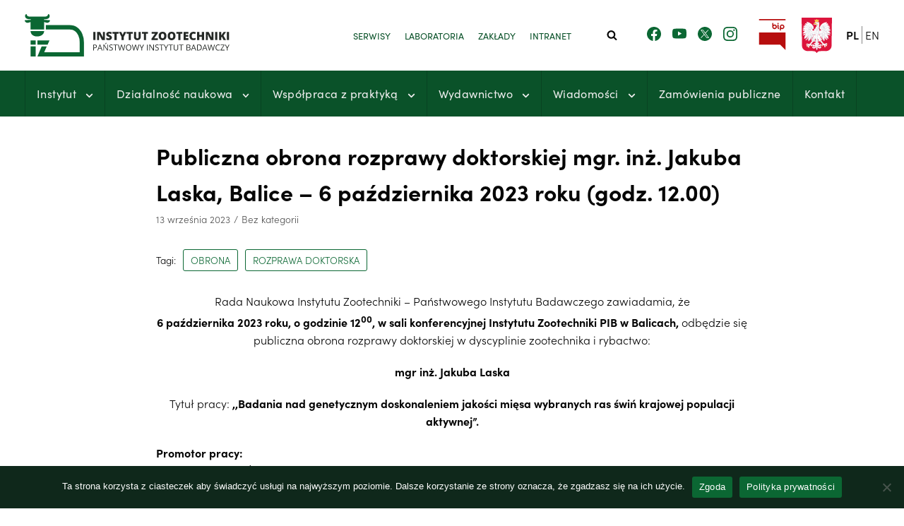

--- FILE ---
content_type: text/html; charset=UTF-8
request_url: https://iz.edu.pl/ogloszenia/publiczna-obrona-rozprawy-doktorskiej-mgr-inz-jakuba-laska-balice-6-pazdziernika-2023-roku-godz-12-00/
body_size: 105082
content:
<!DOCTYPE html>
<html lang="pl-PL">

<head>
	
	<meta charset="UTF-8">
	<meta name="viewport" content="width=device-width, initial-scale=1, minimum-scale=1">
	<link rel="profile" href="http://gmpg.org/xfn/11">
		<title>Publiczna obrona rozprawy doktorskiej mgr. inż. Jakuba Laska, Balice – 6 października 2023 roku (godz. 12.00) &#8211; Instytut Zootechniki &#8211; Państwowy Instytut Badawczy</title>
<meta name='robots' content='max-image-preview:large' />
<link rel='dns-prefetch' href='//use.typekit.net' />
<link rel="alternate" type="application/rss+xml" title="Instytut Zootechniki - Państwowy Instytut Badawczy &raquo; Kanał z wpisami" href="https://iz.edu.pl/feed/" />
<link rel="alternate" title="oEmbed (JSON)" type="application/json+oembed" href="https://iz.edu.pl/wp-json/oembed/1.0/embed?url=https%3A%2F%2Fiz.edu.pl%2Fogloszenia%2Fpubliczna-obrona-rozprawy-doktorskiej-mgr-inz-jakuba-laska-balice-6-pazdziernika-2023-roku-godz-12-00%2F&#038;lang=pl" />
<link rel="alternate" title="oEmbed (XML)" type="text/xml+oembed" href="https://iz.edu.pl/wp-json/oembed/1.0/embed?url=https%3A%2F%2Fiz.edu.pl%2Fogloszenia%2Fpubliczna-obrona-rozprawy-doktorskiej-mgr-inz-jakuba-laska-balice-6-pazdziernika-2023-roku-godz-12-00%2F&#038;format=xml&#038;lang=pl" />
<style id='wp-img-auto-sizes-contain-inline-css' type='text/css'>
img:is([sizes=auto i],[sizes^="auto," i]){contain-intrinsic-size:3000px 1500px}
/*# sourceURL=wp-img-auto-sizes-contain-inline-css */
</style>
<style id='wp-emoji-styles-inline-css' type='text/css'>

	img.wp-smiley, img.emoji {
		display: inline !important;
		border: none !important;
		box-shadow: none !important;
		height: 1em !important;
		width: 1em !important;
		margin: 0 0.07em !important;
		vertical-align: -0.1em !important;
		background: none !important;
		padding: 0 !important;
	}
/*# sourceURL=wp-emoji-styles-inline-css */
</style>
<link rel='stylesheet' id='wp-block-library-css' href='https://iz.edu.pl/wp-includes/css/dist/block-library/style.min.css?ver=6.9' type='text/css' media='all' />
<style id='classic-theme-styles-inline-css' type='text/css'>
/*! This file is auto-generated */
.wp-block-button__link{color:#fff;background-color:#32373c;border-radius:9999px;box-shadow:none;text-decoration:none;padding:calc(.667em + 2px) calc(1.333em + 2px);font-size:1.125em}.wp-block-file__button{background:#32373c;color:#fff;text-decoration:none}
/*# sourceURL=/wp-includes/css/classic-themes.min.css */
</style>
<style id='global-styles-inline-css' type='text/css'>
:root{--wp--preset--aspect-ratio--square: 1;--wp--preset--aspect-ratio--4-3: 4/3;--wp--preset--aspect-ratio--3-4: 3/4;--wp--preset--aspect-ratio--3-2: 3/2;--wp--preset--aspect-ratio--2-3: 2/3;--wp--preset--aspect-ratio--16-9: 16/9;--wp--preset--aspect-ratio--9-16: 9/16;--wp--preset--color--black: #000000;--wp--preset--color--cyan-bluish-gray: #abb8c3;--wp--preset--color--white: #ffffff;--wp--preset--color--pale-pink: #f78da7;--wp--preset--color--vivid-red: #cf2e2e;--wp--preset--color--luminous-vivid-orange: #ff6900;--wp--preset--color--luminous-vivid-amber: #fcb900;--wp--preset--color--light-green-cyan: #7bdcb5;--wp--preset--color--vivid-green-cyan: #00d084;--wp--preset--color--pale-cyan-blue: #8ed1fc;--wp--preset--color--vivid-cyan-blue: #0693e3;--wp--preset--color--vivid-purple: #9b51e0;--wp--preset--color--neve-link-color: var(--nv-primary-accent);--wp--preset--color--neve-link-hover-color: var(--nv-secondary-accent);--wp--preset--color--nv-site-bg: var(--nv-site-bg);--wp--preset--color--nv-light-bg: var(--nv-light-bg);--wp--preset--color--nv-dark-bg: var(--nv-dark-bg);--wp--preset--color--neve-text-color: var(--nv-text-color);--wp--preset--color--nv-text-dark-bg: var(--nv-text-dark-bg);--wp--preset--color--nv-c-1: var(--nv-c-1);--wp--preset--color--nv-c-2: var(--nv-c-2);--wp--preset--gradient--vivid-cyan-blue-to-vivid-purple: linear-gradient(135deg,rgb(6,147,227) 0%,rgb(155,81,224) 100%);--wp--preset--gradient--light-green-cyan-to-vivid-green-cyan: linear-gradient(135deg,rgb(122,220,180) 0%,rgb(0,208,130) 100%);--wp--preset--gradient--luminous-vivid-amber-to-luminous-vivid-orange: linear-gradient(135deg,rgb(252,185,0) 0%,rgb(255,105,0) 100%);--wp--preset--gradient--luminous-vivid-orange-to-vivid-red: linear-gradient(135deg,rgb(255,105,0) 0%,rgb(207,46,46) 100%);--wp--preset--gradient--very-light-gray-to-cyan-bluish-gray: linear-gradient(135deg,rgb(238,238,238) 0%,rgb(169,184,195) 100%);--wp--preset--gradient--cool-to-warm-spectrum: linear-gradient(135deg,rgb(74,234,220) 0%,rgb(151,120,209) 20%,rgb(207,42,186) 40%,rgb(238,44,130) 60%,rgb(251,105,98) 80%,rgb(254,248,76) 100%);--wp--preset--gradient--blush-light-purple: linear-gradient(135deg,rgb(255,206,236) 0%,rgb(152,150,240) 100%);--wp--preset--gradient--blush-bordeaux: linear-gradient(135deg,rgb(254,205,165) 0%,rgb(254,45,45) 50%,rgb(107,0,62) 100%);--wp--preset--gradient--luminous-dusk: linear-gradient(135deg,rgb(255,203,112) 0%,rgb(199,81,192) 50%,rgb(65,88,208) 100%);--wp--preset--gradient--pale-ocean: linear-gradient(135deg,rgb(255,245,203) 0%,rgb(182,227,212) 50%,rgb(51,167,181) 100%);--wp--preset--gradient--electric-grass: linear-gradient(135deg,rgb(202,248,128) 0%,rgb(113,206,126) 100%);--wp--preset--gradient--midnight: linear-gradient(135deg,rgb(2,3,129) 0%,rgb(40,116,252) 100%);--wp--preset--font-size--small: 13px;--wp--preset--font-size--medium: 20px;--wp--preset--font-size--large: 36px;--wp--preset--font-size--x-large: 42px;--wp--preset--spacing--20: 0.44rem;--wp--preset--spacing--30: 0.67rem;--wp--preset--spacing--40: 1rem;--wp--preset--spacing--50: 1.5rem;--wp--preset--spacing--60: 2.25rem;--wp--preset--spacing--70: 3.38rem;--wp--preset--spacing--80: 5.06rem;--wp--preset--shadow--natural: 6px 6px 9px rgba(0, 0, 0, 0.2);--wp--preset--shadow--deep: 12px 12px 50px rgba(0, 0, 0, 0.4);--wp--preset--shadow--sharp: 6px 6px 0px rgba(0, 0, 0, 0.2);--wp--preset--shadow--outlined: 6px 6px 0px -3px rgb(255, 255, 255), 6px 6px rgb(0, 0, 0);--wp--preset--shadow--crisp: 6px 6px 0px rgb(0, 0, 0);}:where(.is-layout-flex){gap: 0.5em;}:where(.is-layout-grid){gap: 0.5em;}body .is-layout-flex{display: flex;}.is-layout-flex{flex-wrap: wrap;align-items: center;}.is-layout-flex > :is(*, div){margin: 0;}body .is-layout-grid{display: grid;}.is-layout-grid > :is(*, div){margin: 0;}:where(.wp-block-columns.is-layout-flex){gap: 2em;}:where(.wp-block-columns.is-layout-grid){gap: 2em;}:where(.wp-block-post-template.is-layout-flex){gap: 1.25em;}:where(.wp-block-post-template.is-layout-grid){gap: 1.25em;}.has-black-color{color: var(--wp--preset--color--black) !important;}.has-cyan-bluish-gray-color{color: var(--wp--preset--color--cyan-bluish-gray) !important;}.has-white-color{color: var(--wp--preset--color--white) !important;}.has-pale-pink-color{color: var(--wp--preset--color--pale-pink) !important;}.has-vivid-red-color{color: var(--wp--preset--color--vivid-red) !important;}.has-luminous-vivid-orange-color{color: var(--wp--preset--color--luminous-vivid-orange) !important;}.has-luminous-vivid-amber-color{color: var(--wp--preset--color--luminous-vivid-amber) !important;}.has-light-green-cyan-color{color: var(--wp--preset--color--light-green-cyan) !important;}.has-vivid-green-cyan-color{color: var(--wp--preset--color--vivid-green-cyan) !important;}.has-pale-cyan-blue-color{color: var(--wp--preset--color--pale-cyan-blue) !important;}.has-vivid-cyan-blue-color{color: var(--wp--preset--color--vivid-cyan-blue) !important;}.has-vivid-purple-color{color: var(--wp--preset--color--vivid-purple) !important;}.has-black-background-color{background-color: var(--wp--preset--color--black) !important;}.has-cyan-bluish-gray-background-color{background-color: var(--wp--preset--color--cyan-bluish-gray) !important;}.has-white-background-color{background-color: var(--wp--preset--color--white) !important;}.has-pale-pink-background-color{background-color: var(--wp--preset--color--pale-pink) !important;}.has-vivid-red-background-color{background-color: var(--wp--preset--color--vivid-red) !important;}.has-luminous-vivid-orange-background-color{background-color: var(--wp--preset--color--luminous-vivid-orange) !important;}.has-luminous-vivid-amber-background-color{background-color: var(--wp--preset--color--luminous-vivid-amber) !important;}.has-light-green-cyan-background-color{background-color: var(--wp--preset--color--light-green-cyan) !important;}.has-vivid-green-cyan-background-color{background-color: var(--wp--preset--color--vivid-green-cyan) !important;}.has-pale-cyan-blue-background-color{background-color: var(--wp--preset--color--pale-cyan-blue) !important;}.has-vivid-cyan-blue-background-color{background-color: var(--wp--preset--color--vivid-cyan-blue) !important;}.has-vivid-purple-background-color{background-color: var(--wp--preset--color--vivid-purple) !important;}.has-black-border-color{border-color: var(--wp--preset--color--black) !important;}.has-cyan-bluish-gray-border-color{border-color: var(--wp--preset--color--cyan-bluish-gray) !important;}.has-white-border-color{border-color: var(--wp--preset--color--white) !important;}.has-pale-pink-border-color{border-color: var(--wp--preset--color--pale-pink) !important;}.has-vivid-red-border-color{border-color: var(--wp--preset--color--vivid-red) !important;}.has-luminous-vivid-orange-border-color{border-color: var(--wp--preset--color--luminous-vivid-orange) !important;}.has-luminous-vivid-amber-border-color{border-color: var(--wp--preset--color--luminous-vivid-amber) !important;}.has-light-green-cyan-border-color{border-color: var(--wp--preset--color--light-green-cyan) !important;}.has-vivid-green-cyan-border-color{border-color: var(--wp--preset--color--vivid-green-cyan) !important;}.has-pale-cyan-blue-border-color{border-color: var(--wp--preset--color--pale-cyan-blue) !important;}.has-vivid-cyan-blue-border-color{border-color: var(--wp--preset--color--vivid-cyan-blue) !important;}.has-vivid-purple-border-color{border-color: var(--wp--preset--color--vivid-purple) !important;}.has-vivid-cyan-blue-to-vivid-purple-gradient-background{background: var(--wp--preset--gradient--vivid-cyan-blue-to-vivid-purple) !important;}.has-light-green-cyan-to-vivid-green-cyan-gradient-background{background: var(--wp--preset--gradient--light-green-cyan-to-vivid-green-cyan) !important;}.has-luminous-vivid-amber-to-luminous-vivid-orange-gradient-background{background: var(--wp--preset--gradient--luminous-vivid-amber-to-luminous-vivid-orange) !important;}.has-luminous-vivid-orange-to-vivid-red-gradient-background{background: var(--wp--preset--gradient--luminous-vivid-orange-to-vivid-red) !important;}.has-very-light-gray-to-cyan-bluish-gray-gradient-background{background: var(--wp--preset--gradient--very-light-gray-to-cyan-bluish-gray) !important;}.has-cool-to-warm-spectrum-gradient-background{background: var(--wp--preset--gradient--cool-to-warm-spectrum) !important;}.has-blush-light-purple-gradient-background{background: var(--wp--preset--gradient--blush-light-purple) !important;}.has-blush-bordeaux-gradient-background{background: var(--wp--preset--gradient--blush-bordeaux) !important;}.has-luminous-dusk-gradient-background{background: var(--wp--preset--gradient--luminous-dusk) !important;}.has-pale-ocean-gradient-background{background: var(--wp--preset--gradient--pale-ocean) !important;}.has-electric-grass-gradient-background{background: var(--wp--preset--gradient--electric-grass) !important;}.has-midnight-gradient-background{background: var(--wp--preset--gradient--midnight) !important;}.has-small-font-size{font-size: var(--wp--preset--font-size--small) !important;}.has-medium-font-size{font-size: var(--wp--preset--font-size--medium) !important;}.has-large-font-size{font-size: var(--wp--preset--font-size--large) !important;}.has-x-large-font-size{font-size: var(--wp--preset--font-size--x-large) !important;}
:where(.wp-block-post-template.is-layout-flex){gap: 1.25em;}:where(.wp-block-post-template.is-layout-grid){gap: 1.25em;}
:where(.wp-block-term-template.is-layout-flex){gap: 1.25em;}:where(.wp-block-term-template.is-layout-grid){gap: 1.25em;}
:where(.wp-block-columns.is-layout-flex){gap: 2em;}:where(.wp-block-columns.is-layout-grid){gap: 2em;}
:root :where(.wp-block-pullquote){font-size: 1.5em;line-height: 1.6;}
/*# sourceURL=global-styles-inline-css */
</style>
<link rel='stylesheet' id='cookie-notice-front-css' href='https://iz.edu.pl/wp-content/plugins/cookie-notice/css/front.min.css?ver=2.5.11' type='text/css' media='all' />
<link rel='stylesheet' id='lbwps-styles-photoswipe5-main-css' href='https://iz.edu.pl/wp-content/plugins/lightbox-photoswipe/assets/ps5/styles/main.css?ver=5.8.1' type='text/css' media='all' />
<link rel='stylesheet' id='izpib-fonts-css' href='https://use.typekit.net/afj1upc.css' type='text/css' media='all' />
<link rel='stylesheet' id='neve-style-css' href='https://iz.edu.pl/wp-content/themes/neve/assets/css/style-legacy.min.css?ver=3.4.7' type='text/css' media='all' />
<style id='neve-style-inline-css' type='text/css'>
.nv-meta-list li.meta:not(:last-child):after { content:"/" }.nv-meta-list .no-mobile{
			display:none;
		}.nv-meta-list li.last::after{
			content: ""!important;
		}@media (min-width: 769px) {
			.nv-meta-list .no-mobile {
				display: inline-block;
			}
			.nv-meta-list li.last:not(:last-child)::after {
		 		content: "/" !important;
			}
		}
 .container{ max-width: 748px; } .has-neve-button-color-color{ color: var(--nv-primary-accent)!important; } .has-neve-button-color-background-color{ background-color: var(--nv-primary-accent)!important; } .single-post-container .alignfull > [class*="__inner-container"], .single-post-container .alignwide > [class*="__inner-container"]{ max-width:718px } .button.button-primary, button, input[type=button], .btn, input[type="submit"], /* Buttons in navigation */ ul[id^="nv-primary-navigation"] li.button.button-primary > a, .menu li.button.button-primary > a, .wp-block-button.is-style-primary .wp-block-button__link, .wc-block-grid .wp-block-button .wp-block-button__link, form input[type="submit"], form button[type="submit"]{ background-color: var(--nv-primary-accent);color: #ffffff;border-radius:3px 3px 3px 3px;border:none;border-width:1px 1px 1px 1px; } .button.button-primary:hover, ul[id^="nv-primary-navigation"] li.button.button-primary > a:hover, .menu li.button.button-primary > a:hover, .wp-block-button.is-style-primary .wp-block-button__link:hover, .wc-block-grid .wp-block-button .wp-block-button__link:hover, form input[type="submit"]:hover, form button[type="submit"]:hover{ background-color: var(--nv-primary-accent);color: #ffffff; } .button.button-secondary:not(.secondary-default), .wp-block-button.is-style-secondary .wp-block-button__link{ background-color: var(--nv-primary-accent);color: #ffffff;border-radius:3px 3px 3px 3px;border:none;border-width:1px 1px 1px 1px; } .button.button-secondary.secondary-default{ background-color: var(--nv-primary-accent);color: #ffffff;border-radius:3px 3px 3px 3px;border:none;border-width:1px 1px 1px 1px; } .button.button-secondary:not(.secondary-default):hover, .wp-block-button.is-style-secondary .wp-block-button__link:hover{ background-color: var(--nv-primary-accent);color: #ffffff; } .button.button-secondary.secondary-default:hover{ background-color: var(--nv-primary-accent);color: #ffffff; } body, .site-title{ font-size: 15px; line-height: 1.6em; letter-spacing: 0px; font-weight: 300; text-transform: none; } h1, .single h1.entry-title{ font-size: 1.5em; line-height: 1.6em; letter-spacing: 0px; font-weight: 700; text-transform: none; } form input:read-write, form textarea, form select, form select option, form.wp-block-search input.wp-block-search__input, .widget select{ color: var(--nv-text-color); } form.search-form input:read-write{ padding-right:45px !important; } .global-styled{ --bgcolor: var(--nv-site-bg); } .header-top-inner,.header-top-inner a:not(.button),.header-top-inner .navbar-toggle{ color: var(--nv-text-color); } .header-top-inner .nv-icon svg,.header-top-inner .nv-contact-list svg{ fill: var(--nv-text-color); } .header-top-inner .icon-bar{ background-color: var(--nv-text-color); } .hfg_header .header-top-inner .nav-ul .sub-menu{ background-color: var(--nv-site-bg); } .hfg_header .header-top-inner{ background-color: var(--nv-site-bg); } .header-main-inner,.header-main-inner a:not(.button),.header-main-inner .navbar-toggle{ color: var(--nv-text-color); } .header-main-inner .nv-icon svg,.header-main-inner .nv-contact-list svg{ fill: var(--nv-text-color); } .header-main-inner .icon-bar{ background-color: var(--nv-text-color); } .hfg_header .header-main-inner .nav-ul .sub-menu{ background-color: var(--nv-site-bg); } .hfg_header .header-main-inner{ background-color: var(--nv-site-bg); } .header-bottom-inner,.header-bottom-inner a:not(.button),.header-bottom-inner .navbar-toggle{ color: var(--nv-text-dark-bg); } .header-bottom-inner .nv-icon svg,.header-bottom-inner .nv-contact-list svg{ fill: var(--nv-text-dark-bg); } .header-bottom-inner .icon-bar{ background-color: var(--nv-text-dark-bg); } .hfg_header .header-bottom-inner .nav-ul .sub-menu{ background-color: var(--nv-secondary-accent); } .hfg_header .header-bottom-inner{ background-color: var(--nv-secondary-accent); } .header-menu-sidebar-bg{ --justify: flex-start; --textalign: left;--flexg: 1;--wrapdropdownwidth: auto; } .header-menu-sidebar .header-menu-sidebar-bg,.header-menu-sidebar .header-menu-sidebar-bg a:not(.button),.header-menu-sidebar .header-menu-sidebar-bg .navbar-toggle{ color: var(--nv-text-color); } .header-menu-sidebar .header-menu-sidebar-bg .nv-icon svg,.header-menu-sidebar .header-menu-sidebar-bg .nv-contact-list svg{ fill: var(--nv-text-color); } .header-menu-sidebar .header-menu-sidebar-bg .icon-bar{ background-color: var(--nv-text-color); } .hfg_header .header-menu-sidebar .header-menu-sidebar-bg .nav-ul .sub-menu{ background-color: var(--nv-site-bg); } .hfg_header .header-menu-sidebar .header-menu-sidebar-bg{ background-color: var(--nv-site-bg); } .header-menu-sidebar{ width: 360px; } .builder-item--logo .site-logo img{ max-width: 150px; } .builder-item--logo .site-logo{ padding:10px 0px 10px 0px; } .builder-item--logo{ margin:0px 0px 0px 0px; } .builder-item--nav-icon .navbar-toggle{ padding:10px 15px 10px 15px; } .builder-item--nav-icon{ margin:0px 0px 0px 0px; } .builder-item--primary-menu .nav-menu-primary > .nav-ul li:not(.woocommerce-mini-cart-item) > a,.builder-item--primary-menu .nav-menu-primary > .nav-ul .has-caret > a,.builder-item--primary-menu .nav-menu-primary > .nav-ul .neve-mm-heading span,.builder-item--primary-menu .nav-menu-primary > .nav-ul .has-caret{ color: var(--nv-light-bg); } .builder-item--primary-menu .nav-menu-primary > .nav-ul li:not(.woocommerce-mini-cart-item) > a:after,.builder-item--primary-menu .nav-menu-primary > .nav-ul li > .has-caret > a:after{ background-color: var(--nv-site-bg); } .builder-item--primary-menu .nav-menu-primary > .nav-ul li:not(.woocommerce-mini-cart-item):hover > a,.builder-item--primary-menu .nav-menu-primary > .nav-ul li:hover > .has-caret > a,.builder-item--primary-menu .nav-menu-primary > .nav-ul li:hover > .has-caret{ color: var(--nv-site-bg); } .builder-item--primary-menu .nav-menu-primary > .nav-ul li:hover > .has-caret svg{ fill: var(--nv-site-bg); } .builder-item--primary-menu .nav-menu-primary > .nav-ul li.current-menu-item > a,.builder-item--primary-menu .nav-menu-primary > .nav-ul li.current_page_item > a,.builder-item--primary-menu .nav-menu-primary > .nav-ul li.current_page_item > .has-caret > a{ color: var(--nv-site-bg); } .builder-item--primary-menu .nav-menu-primary > .nav-ul li.current-menu-item > .has-caret svg{ fill: var(--nv-site-bg); } .builder-item--primary-menu .nav-ul > li:not(:last-of-type){ margin-right:20px; } .builder-item--primary-menu .style-full-height .nav-ul li:not(.menu-item-nav-search):not(.menu-item-nav-cart):hover > a:after{ width: calc(100% + 20px); } .builder-item--primary-menu .nav-ul li a, .builder-item--primary-menu .neve-mm-heading span{ min-height: 25px; } .builder-item--primary-menu{ font-size: 1em; line-height: 1.6em; letter-spacing: 0px; font-weight: 500; text-transform: none;padding:0px 0px 0px 1px;margin:0px 0px 0px 0px; } .builder-item--primary-menu svg{ width: 1em;height: 1em; } .builder-item--custom_html .nv-html-content{ font-size: 1em; line-height: 1.6em; letter-spacing: 0px; font-weight: 500; text-transform: none; } .builder-item--custom_html .nv-html-content svg{ width: 1em;height: 1em; } .builder-item--custom_html{ padding:0px 0px 0px 0px;margin:0px 0px 0px 0px; } .builder-item--header_search_responsive a.nv-search.nv-icon > svg{ width: 15px;height: 15px; } .builder-item--header_search_responsive input[type=submit],.builder-item--header_search_responsive .nv-search-icon-wrap{ width: 14px; } .builder-item--header_search_responsive .nv-nav-search .search-form input[type=search]{ height: 40px; font-size: 14px;padding-right:50px;border-width:1px 1px 1px 1px;border-radius:1px 1px 1px 1px; } .builder-item--header_search_responsive .nv-search-icon-wrap .nv-icon svg{ width: 14px;height: 14px; } .builder-item--header_search_responsive .close-responsive-search svg{ width: 14px;height: 14px; } .builder-item--header_search_responsive{ padding:0px 10px 0px 10px;margin:0px 0px 0px 0px; } .builder-item--secondary-menu .nav-ul#secondary-menu li > a{ color: var(--nv-secondary-accent); } .builder-item--secondary-menu .nav-ul a:after{ background-color: var(--nv-primary-accent); } .builder-item--secondary-menu .nav-menu-secondary:not(.style-full-height) .nav-ul#secondary-menu li:hover > a{ color: var(--nv-primary-accent); } .builder-item--secondary-menu .nav-ul li:not(:last-child){ margin-right:20px; } .builder-item--secondary-menu .style-full-height .nav-ul li:hover > a:after{ width: calc(100% + 20px); } .builder-item--secondary-menu .nav-ul > li > a{ min-height: 25px; } .builder-item--secondary-menu .nav-ul li > a{ font-size: 1em; line-height: 1.6em; letter-spacing: 0px; font-weight: 500; text-transform: uppercase; } .builder-item--secondary-menu .nav-ul li > a svg{ width: 1em;height: 1em; } .builder-item--secondary-menu{ padding:0px 0px 0px 0px;margin:0px 0px 0px 0px; } .footer-top-inner .row{ grid-template-columns:1fr; --valign: flex-start; } .footer-top-inner{ background-color: var(--nv-site-bg); } .footer-top-inner,.footer-top-inner a:not(.button),.footer-top-inner .navbar-toggle{ color: var(--nv-text-color); } .footer-top-inner .nv-icon svg,.footer-top-inner .nv-contact-list svg{ fill: var(--nv-text-color); } .footer-top-inner .icon-bar{ background-color: var(--nv-text-color); } .footer-top-inner .nav-ul .sub-menu{ background-color: var(--nv-site-bg); } .footer-main-inner .row{ grid-template-columns:1fr 1fr 2fr; --valign: flex-start; } .footer-main-inner{ background-color: var(--nv-primary-accent); } .footer-main-inner,.footer-main-inner a:not(.button),.footer-main-inner .navbar-toggle{ color: var(--nv-light-bg); } .footer-main-inner .nv-icon svg,.footer-main-inner .nv-contact-list svg{ fill: var(--nv-light-bg); } .footer-main-inner .icon-bar{ background-color: var(--nv-light-bg); } .footer-main-inner .nav-ul .sub-menu{ background-color: var(--nv-primary-accent); } .footer-bottom-inner .row{ grid-template-columns:1fr; --valign: flex-start; } .footer-bottom-inner{ background-color: var(--nv-secondary-accent); } .footer-bottom-inner,.footer-bottom-inner a:not(.button),.footer-bottom-inner .navbar-toggle{ color: var(--nv-text-color); } .footer-bottom-inner .nv-icon svg,.footer-bottom-inner .nv-contact-list svg{ fill: var(--nv-text-color); } .footer-bottom-inner .icon-bar{ background-color: var(--nv-text-color); } .footer-bottom-inner .nav-ul .sub-menu{ background-color: var(--nv-secondary-accent); } .builder-item--footer-one-widgets{ padding:0px 0px 0px 0px;margin:0px 0px 0px 0px; } .builder-item--footer-two-widgets{ padding:0px 0px 0px 0px;margin:0px 0px 0px 0px; } .builder-item--footer-three-widgets{ padding:0px 0px 0px 0px;margin:0px 0px 0px 0px; } .nav-menu-footer #footer-menu > li > a{ color: var(--nv-light-bg); } #footer-menu > li > a:after{ background-color: var(--nv-site-bg); } .nav-menu-footer:not(.style-full-height) #footer-menu > li:hover > a{ color: var(--nv-site-bg); } .builder-item--footer-menu .nav-ul > li:not(:last-of-type){ margin-right:20px; } .builder-item--footer-menu .style-full-height .nav-ul#footer-menu > li:hover > a:after{ width: calc(100% + 20px); } .builder-item--footer-menu .nav-ul a{ min-height: 25px; } .builder-item--footer-menu li > a{ font-size: 1em; line-height: 1.6em; letter-spacing: 0px; font-weight: 500; text-transform: none; } .builder-item--footer-menu li > a svg{ width: 1em;height: 1em; } .builder-item--footer-menu{ padding:0px 0px 0px 0px;margin:0px 0px 0px 0px; } @media(min-width: 576px){ .container{ max-width: 992px; } .single-post-container .alignfull > [class*="__inner-container"], .single-post-container .alignwide > [class*="__inner-container"]{ max-width:962px } body, .site-title{ font-size: 16px; line-height: 1.6em; letter-spacing: 0px; } h1, .single h1.entry-title{ font-size: 1.5em; line-height: 1.6em; letter-spacing: 0px; } .header-menu-sidebar-bg{ --justify: flex-start; --textalign: left;--flexg: 1;--wrapdropdownwidth: auto; } .header-menu-sidebar{ width: 360px; } .builder-item--logo .site-logo img{ max-width: 190px; } .builder-item--logo .site-logo{ padding:10px 0px 10px 0px; } .builder-item--logo{ margin:0px 0px 0px 0px; } .builder-item--nav-icon .navbar-toggle{ padding:10px 15px 10px 15px; } .builder-item--nav-icon{ margin:0px 0px 0px 0px; } .builder-item--primary-menu .nav-ul > li:not(:last-of-type){ margin-right:20px; } .builder-item--primary-menu .style-full-height .nav-ul li:not(.menu-item-nav-search):not(.menu-item-nav-cart):hover > a:after{ width: calc(100% + 20px); } .builder-item--primary-menu .nav-ul li a, .builder-item--primary-menu .neve-mm-heading span{ min-height: 25px; } .builder-item--primary-menu{ font-size: 1em; line-height: 1.6em; letter-spacing: 0px;padding:0em 0em 0em 1em;margin:0px 0px 0px 0px; } .builder-item--primary-menu svg{ width: 1em;height: 1em; } .builder-item--custom_html .nv-html-content{ font-size: 1em; line-height: 1.6em; letter-spacing: 0px; } .builder-item--custom_html .nv-html-content svg{ width: 1em;height: 1em; } .builder-item--custom_html{ padding:0px 0px 0px 0px;margin:0px 0px 0px 0px; } .builder-item--header_search_responsive input[type=submit],.builder-item--header_search_responsive .nv-search-icon-wrap{ width: 14px; } .builder-item--header_search_responsive .nv-nav-search .search-form input[type=search]{ height: 40px; font-size: 14px;padding-right:50px;border-width:1px 1px 1px 1px;border-radius:1px 1px 1px 1px; } .builder-item--header_search_responsive .nv-search-icon-wrap .nv-icon svg{ width: 14px;height: 14px; } .builder-item--header_search_responsive .close-responsive-search svg{ width: 14px;height: 14px; } .builder-item--header_search_responsive{ padding:0px 10px 0px 10px;margin:0px 0px 0px 0px; } .builder-item--secondary-menu .nav-ul li:not(:last-child){ margin-right:20px; } .builder-item--secondary-menu .style-full-height .nav-ul li:hover > a:after{ width: calc(100% + 20px); } .builder-item--secondary-menu .nav-ul > li > a{ min-height: 25px; } .builder-item--secondary-menu .nav-ul li > a{ font-size: 1em; line-height: 1.6em; letter-spacing: 0px; } .builder-item--secondary-menu .nav-ul li > a svg{ width: 1em;height: 1em; } .builder-item--secondary-menu{ padding:0px 0px 0px 0px;margin:0px 0px 0px 0px; } .builder-item--footer-one-widgets{ padding:0px 0px 0px 0px;margin:0px 0px 0px 0px; } .builder-item--footer-two-widgets{ padding:0px 0px 0px 0px;margin:0px 0px 0px 0px; } .builder-item--footer-three-widgets{ padding:0px 0px 0px 0px;margin:0px 0px 0px 0px; } .builder-item--footer-menu .nav-ul > li:not(:last-of-type){ margin-right:20px; } .builder-item--footer-menu .style-full-height .nav-ul#footer-menu > li:hover > a:after{ width: calc(100% + 20px); } .builder-item--footer-menu .nav-ul a{ min-height: 25px; } .builder-item--footer-menu li > a{ font-size: 1em; line-height: 1.6em; letter-spacing: 0px; } .builder-item--footer-menu li > a svg{ width: 1em;height: 1em; } .builder-item--footer-menu{ padding:0px 0px 0px 0px;margin:0px 0px 0px 0px; } }@media(min-width: 960px){ .container{ max-width: 1240px; } body:not(.single):not(.archive):not(.blog):not(.search):not(.error404) .neve-main > .container .col, body.post-type-archive-course .neve-main > .container .col, body.post-type-archive-llms_membership .neve-main > .container .col{ max-width: 70%; } body:not(.single):not(.archive):not(.blog):not(.search):not(.error404) .nv-sidebar-wrap, body.post-type-archive-course .nv-sidebar-wrap, body.post-type-archive-llms_membership .nv-sidebar-wrap{ max-width: 30%; } .neve-main > .archive-container .nv-index-posts.col{ max-width: 100%; } .neve-main > .archive-container .nv-sidebar-wrap{ max-width: 0%; } .neve-main > .single-post-container .nv-single-post-wrap.col{ max-width: 70%; } .single-post-container .alignfull > [class*="__inner-container"], .single-post-container .alignwide > [class*="__inner-container"]{ max-width:838px } .container-fluid.single-post-container .alignfull > [class*="__inner-container"], .container-fluid.single-post-container .alignwide > [class*="__inner-container"]{ max-width:calc(70% + 15px) } .neve-main > .single-post-container .nv-sidebar-wrap{ max-width: 30%; } body, .site-title{ font-size: 16px; line-height: 1.6em; letter-spacing: 0px; } h1, .single h1.entry-title{ font-size: 2em; line-height: 1.6em; letter-spacing: 0px; } .header-main-inner{ height:100px; } .header-menu-sidebar-bg{ --justify: flex-start; --textalign: left;--flexg: 1;--wrapdropdownwidth: auto; } .header-menu-sidebar{ width: 360px; } .builder-item--logo .site-logo img{ max-width: 290px; } .builder-item--logo .site-logo{ padding:10px 0px 10px 0px; } .builder-item--logo{ margin:0px 0px 0px 0px; } .builder-item--nav-icon .navbar-toggle{ padding:10px 15px 10px 15px; } .builder-item--nav-icon{ margin:0px 0px 0px 0px; } .builder-item--primary-menu .nav-ul > li:not(:last-of-type){ margin-right:1px; } .builder-item--primary-menu .style-full-height .nav-ul li:not(.menu-item-nav-search):not(.menu-item-nav-cart) > a:after{ left:-0.5px;right:-0.5px } .builder-item--primary-menu .style-full-height .nav-ul li:not(.menu-item-nav-search):not(.menu-item-nav-cart):hover > a:after{ width: calc(100% + 1px); } .builder-item--primary-menu .nav-ul li a, .builder-item--primary-menu .neve-mm-heading span{ min-height: 25px; } .builder-item--primary-menu{ font-size: 1em; line-height: 1.6em; letter-spacing: 0.4px;padding:0px 0px 0px 0px;margin:0px 0px 0px 0px; } .builder-item--primary-menu svg{ width: 1em;height: 1em; } .builder-item--custom_html .nv-html-content{ font-size: 1em; line-height: 1.6em; letter-spacing: 0px; } .builder-item--custom_html .nv-html-content svg{ width: 1em;height: 1em; } .builder-item--custom_html{ padding:0px 0px 0px 0px;margin:0px 0px 0px 16px; } .builder-item--header_search_responsive input[type=submit],.builder-item--header_search_responsive .nv-search-icon-wrap{ width: 14px; } .builder-item--header_search_responsive .nv-nav-search .search-form input[type=search]{ height: 40px; font-size: 14px;padding-right:50px;border-width:1px 1px 1px 1px;border-radius:1px 1px 1px 1px; } .builder-item--header_search_responsive .nv-search-icon-wrap .nv-icon svg{ width: 14px;height: 14px; } .builder-item--header_search_responsive .close-responsive-search svg{ width: 14px;height: 14px; } .builder-item--header_search_responsive{ padding:0px 10px 0px 10px;margin:0px 0px 0px 0px; } .builder-item--secondary-menu .nav-ul li:not(:last-child){ margin-right:20px; } .builder-item--secondary-menu .style-full-height #secondary-menu.nav-ul > li > a:after{ left:-10px;right:-10px } .builder-item--secondary-menu .style-full-height .nav-ul li:hover > a:after{ width: calc(100% + 20px); } .builder-item--secondary-menu .nav-ul > li > a{ min-height: 25px; } .builder-item--secondary-menu .nav-ul li > a{ font-size: 0.8em; line-height: 1.6em; letter-spacing: 0px; } .builder-item--secondary-menu .nav-ul li > a svg{ width: 0.8em;height: 0.8em; } .builder-item--secondary-menu{ padding:0px 0px 0px 0px;margin:0px 40px 0px 0px; } .builder-item--footer-one-widgets{ padding:0px 0px 0px 0px;margin:0px 0px 0px 0px; } .builder-item--footer-two-widgets{ padding:0px 0px 0px 0px;margin:0px 0px 0px 0px; } .builder-item--footer-three-widgets{ padding:0px 0px 0px 0px;margin:0px 0px 0px 0px; } .builder-item--footer-menu .nav-ul > li:not(:last-of-type){ margin-right:20px; } .builder-item--footer-menu .style-full-height .nav-ul#footer-menu > li > a:after{ left:-10px;right:-10px } .builder-item--footer-menu .style-full-height .nav-ul#footer-menu > li:hover > a:after{ width: calc(100% + 20px); } .builder-item--footer-menu .nav-ul a{ min-height: 25px; } .builder-item--footer-menu li > a{ font-size: 1em; line-height: 1.6em; letter-spacing: 0px; } .builder-item--footer-menu li > a svg{ width: 1em;height: 1em; } .builder-item--footer-menu{ padding:0px 0px 0px 0px;margin:0px 0px 0px 0px; } }.nv-content-wrap .elementor a:not(.button):not(.wp-block-file__button){ text-decoration: none; }:root{--nv-primary-accent:#0b6733;--nv-secondary-accent:#0a5229;--nv-site-bg:#ffffff;--nv-light-bg:#ededed;--nv-dark-bg:#14171c;--nv-text-color:#060606;--nv-text-dark-bg:#ffffff;--nv-c-1:#77b978;--nv-c-2:#f37262;--nv-fallback-ff:Arial, Helvetica, sans-serif;}
:root{--e-global-color-nvprimaryaccent:#0b6733;--e-global-color-nvsecondaryaccent:#0a5229;--e-global-color-nvsitebg:#ffffff;--e-global-color-nvlightbg:#ededed;--e-global-color-nvdarkbg:#14171c;--e-global-color-nvtextcolor:#060606;--e-global-color-nvtextdarkbg:#ffffff;--e-global-color-nvc1:#77b978;--e-global-color-nvc2:#f37262;}
/*# sourceURL=neve-style-inline-css */
</style>
<link rel='stylesheet' id='izpib-style-css' href='https://iz.edu.pl/wp-content/themes/izpib/style.css?ver=2.0.7' type='text/css' media='all' />
<script type="text/javascript" id="cookie-notice-front-js-before">
/* <![CDATA[ */
var cnArgs = {"ajaxUrl":"https:\/\/iz.edu.pl\/wp-admin\/admin-ajax.php","nonce":"41f856c025","hideEffect":"fade","position":"bottom","onScroll":false,"onScrollOffset":100,"onClick":false,"cookieName":"cookie_notice_accepted","cookieTime":2592000,"cookieTimeRejected":2592000,"globalCookie":false,"redirection":false,"cache":false,"revokeCookies":false,"revokeCookiesOpt":"automatic"};

//# sourceURL=cookie-notice-front-js-before
/* ]]> */
</script>
<script type="text/javascript" src="https://iz.edu.pl/wp-content/plugins/cookie-notice/js/front.min.js?ver=2.5.11" id="cookie-notice-front-js"></script>
<link rel="https://api.w.org/" href="https://iz.edu.pl/wp-json/" /><link rel="alternate" title="JSON" type="application/json" href="https://iz.edu.pl/wp-json/wp/v2/iz-announcements/7232" /><link rel="EditURI" type="application/rsd+xml" title="RSD" href="https://iz.edu.pl/xmlrpc.php?rsd" />
<meta name="generator" content="WordPress 6.9" />
<link rel="canonical" href="https://iz.edu.pl/ogloszenia/publiczna-obrona-rozprawy-doktorskiej-mgr-inz-jakuba-laska-balice-6-pazdziernika-2023-roku-godz-12-00/" />
<link rel='shortlink' href='https://iz.edu.pl/?p=7232' />
<meta name="generator" content="Elementor 3.33.3; features: additional_custom_breakpoints; settings: css_print_method-external, google_font-enabled, font_display-auto">
			<style>
				.e-con.e-parent:nth-of-type(n+4):not(.e-lazyloaded):not(.e-no-lazyload),
				.e-con.e-parent:nth-of-type(n+4):not(.e-lazyloaded):not(.e-no-lazyload) * {
					background-image: none !important;
				}
				@media screen and (max-height: 1024px) {
					.e-con.e-parent:nth-of-type(n+3):not(.e-lazyloaded):not(.e-no-lazyload),
					.e-con.e-parent:nth-of-type(n+3):not(.e-lazyloaded):not(.e-no-lazyload) * {
						background-image: none !important;
					}
				}
				@media screen and (max-height: 640px) {
					.e-con.e-parent:nth-of-type(n+2):not(.e-lazyloaded):not(.e-no-lazyload),
					.e-con.e-parent:nth-of-type(n+2):not(.e-lazyloaded):not(.e-no-lazyload) * {
						background-image: none !important;
					}
				}
			</style>
			<link rel="icon" href="https://iz.edu.pl/wp-content/uploads/2021/11/iz-favicon@4x.png" sizes="32x32" />
<link rel="icon" href="https://iz.edu.pl/wp-content/uploads/2021/11/iz-favicon@4x.png" sizes="192x192" />
<link rel="apple-touch-icon" href="https://iz.edu.pl/wp-content/uploads/2021/11/iz-favicon@4x.png" />
<meta name="msapplication-TileImage" content="https://iz.edu.pl/wp-content/uploads/2021/11/iz-favicon@4x.png" />
		<style type="text/css" id="wp-custom-css">
			.footer-bottom .builder-item:last-child {
  display: none;
}		</style>
		
	</head>

<body  class="wp-singular iz-announcements-template-default single single-iz-announcements postid-7232 wp-custom-logo wp-theme-neve wp-child-theme-izpib cookies-not-set  nv-sidebar-full-width menu_sidebar_slide_left elementor-default elementor-kit-10" id="neve_body"  >
<div class="social-icons-defs hide" style="display:none"><svg xmlns="http://www.w3.org/2000/svg" xmlns:xlink="http://www.w3.org/1999/xlink">
<symbol class="bi bi-facebook" viewBox="0 0 16 16" id="facebook"><path d="M16 8.049c0-4.446-3.582-8.05-8-8.05C3.58 0-.002 3.603-.002 8.05c0 4.017 2.926 7.347 6.75 7.951v-5.625h-2.03V8.05H6.75V6.275c0-2.017 1.195-3.131 3.022-3.131.876 0 1.791.157 1.791.157v1.98h-1.009c-.993 0-1.303.621-1.303 1.258v1.51h2.218l-.354 2.326H9.25V16c3.824-.604 6.75-3.934 6.75-7.951z"/></symbol>
<symbol class="bi bi-twitter" viewBox="0 0 16 16" id="twitter"><path d="M5.026 15c6.038 0 9.341-5.003 9.341-9.334 0-.14 0-.282-.006-.422A6.685 6.685 0 0 0 16 3.542a6.658 6.658 0 0 1-1.889.518 3.301 3.301 0 0 0 1.447-1.817 6.533 6.533 0 0 1-2.087.793A3.286 3.286 0 0 0 7.875 6.03a9.325 9.325 0 0 1-6.767-3.429 3.289 3.289 0 0 0 1.018 4.382A3.323 3.323 0 0 1 .64 6.575v.045a3.288 3.288 0 0 0 2.632 3.218 3.203 3.203 0 0 1-.865.115 3.23 3.23 0 0 1-.614-.057 3.283 3.283 0 0 0 3.067 2.277A6.588 6.588 0 0 1 .78 13.58a6.32 6.32 0 0 1-.78-.045A9.344 9.344 0 0 0 5.026 15z"/></symbol>
<symbol class="bi bi-youtube" viewBox="0 0 16 16" id="youtube"><path d="M8.051 1.999h.089c.822.003 4.987.033 6.11.335a2.01 2.01 0 0 1 1.415 1.42c.101.38.172.883.22 1.402l.01.104.022.26.008.104c.065.914.073 1.77.074 1.957v.075c-.001.194-.01 1.108-.082 2.06l-.008.105-.009.104c-.05.572-.124 1.14-.235 1.558a2.007 2.007 0 0 1-1.415 1.42c-1.16.312-5.569.334-6.18.335h-.142c-.309 0-1.587-.006-2.927-.052l-.17-.006-.087-.004-.171-.007-.171-.007c-1.11-.049-2.167-.128-2.654-.26a2.007 2.007 0 0 1-1.415-1.419c-.111-.417-.185-.986-.235-1.558L.09 9.82l-.008-.104A31.4 31.4 0 0 1 0 7.68v-.123c.002-.215.01-.958.064-1.778l.007-.103.003-.052.008-.104.022-.26.01-.104c.048-.519.119-1.023.22-1.402a2.007 2.007 0 0 1 1.415-1.42c.487-.13 1.544-.21 2.654-.26l.17-.007.172-.006.086-.003.171-.007A99.788 99.788 0 0 1 7.858 2h.193zM6.4 5.209v4.818l4.157-2.408L6.4 5.209z"/></symbol>
<symbol class="bi bi-instagram" viewBox="0 0 16 16" id="instagram"><path d="M8 0C5.829 0 5.556.01 4.703.048 3.85.088 3.269.222 2.76.42a3.917 3.917 0 0 0-1.417.923A3.927 3.927 0 0 0 .42 2.76C.222 3.268.087 3.85.048 4.7.01 5.555 0 5.827 0 8.001c0 2.172.01 2.444.048 3.297.04.852.174 1.433.372 1.942.205.526.478.972.923 1.417.444.445.89.719 1.416.923.51.198 1.09.333 1.942.372C5.555 15.99 5.827 16 8 16s2.444-.01 3.298-.048c.851-.04 1.434-.174 1.943-.372a3.916 3.916 0 0 0 1.416-.923c.445-.445.718-.891.923-1.417.197-.509.332-1.09.372-1.942C15.99 10.445 16 10.173 16 8s-.01-2.445-.048-3.299c-.04-.851-.175-1.433-.372-1.941a3.926 3.926 0 0 0-.923-1.417A3.911 3.911 0 0 0 13.24.42c-.51-.198-1.092-.333-1.943-.372C10.443.01 10.172 0 7.998 0h.003zm-.717 1.442h.718c2.136 0 2.389.007 3.232.046.78.035 1.204.166 1.486.275.373.145.64.319.92.599.28.28.453.546.598.92.11.281.24.705.275 1.485.039.843.047 1.096.047 3.231s-.008 2.389-.047 3.232c-.035.78-.166 1.203-.275 1.485a2.47 2.47 0 0 1-.599.919c-.28.28-.546.453-.92.598-.28.11-.704.24-1.485.276-.843.038-1.096.047-3.232.047s-2.39-.009-3.233-.047c-.78-.036-1.203-.166-1.485-.276a2.478 2.478 0 0 1-.92-.598 2.48 2.48 0 0 1-.6-.92c-.109-.281-.24-.705-.275-1.485-.038-.843-.046-1.096-.046-3.233 0-2.136.008-2.388.046-3.231.036-.78.166-1.204.276-1.486.145-.373.319-.64.599-.92.28-.28.546-.453.92-.598.282-.11.705-.24 1.485-.276.738-.034 1.024-.044 2.515-.045v.002zm4.988 1.328a.96.96 0 1 0 0 1.92.96.96 0 0 0 0-1.92zm-4.27 1.122a4.109 4.109 0 1 0 0 8.217 4.109 4.109 0 0 0 0-8.217zm0 1.441a2.667 2.667 0 1 1 0 5.334 2.667 2.667 0 0 1 0-5.334z"/></symbol>
<symbol class="bx bxl-instagram-alt" viewBox="0 0 24 24" id="instagram-alt"><path d="M20.947 8.305a6.53 6.53 0 0 0-.419-2.216 4.61 4.61 0 0 0-2.633-2.633 6.606 6.606 0 0 0-2.186-.42c-.962-.043-1.267-.055-3.709-.055s-2.755 0-3.71.055a6.606 6.606 0 0 0-2.185.42 4.607 4.607 0 0 0-2.633 2.633 6.554 6.554 0 0 0-.419 2.185c-.043.963-.056 1.268-.056 3.71s0 2.754.056 3.71c.015.748.156 1.486.419 2.187a4.61 4.61 0 0 0 2.634 2.632 6.584 6.584 0 0 0 2.185.45c.963.043 1.268.056 3.71.056s2.755 0 3.71-.056a6.59 6.59 0 0 0 2.186-.419 4.615 4.615 0 0 0 2.633-2.633c.263-.7.404-1.438.419-2.187.043-.962.056-1.267.056-3.71-.002-2.442-.002-2.752-.058-3.709zm-8.953 8.297c-2.554 0-4.623-2.069-4.623-4.623s2.069-4.623 4.623-4.623a4.623 4.623 0 0 1 0 9.246zm4.807-8.339a1.077 1.077 0 0 1-1.078-1.078 1.077 1.077 0 1 1 2.155 0c0 .596-.482 1.078-1.077 1.078z"></path><circle cx="11.994" cy="11.979" r="3.003"></circle></symbol>
<symbol class="bx bi-x" viewBox="0 0 150 150" id="x"><path d="M67 .55C40.648 3.3 17.102 20.649 6.398 45.2-.5 61.05-1.648 79.3 3.25 96.101c6.05 20.949 21.7 38.648 41.95 47.5 15.85 6.898 34.1 8.046 50.902 3.148 25.148-7.25 44.949-27.898 51.449-53.55C157.699 53 132.8 11.897 92.5 2.3 83.648.2 75.852-.351 67 .55ZM68 47c6.398 8.5 11.8 15.5 12 15.5.2 0 6.852-7 14.7-15.5l14.35-15.5h8.15l-1.75 1.852c-1 1.046-7.5 8.097-14.45 15.648-6.95 7.55-13.75 14.898-15.102 16.25L83.5 67.8l18.75 24.95c10.3 13.75 18.75 25.148 18.75 25.352 0 .25-6.148.398-13.602.398l-13.648-.05-12.7-17C72.3 89.7 68.2 84.647 67.8 84.95c-.3.25-7.402 7.902-15.8 17L36.75 118.5h-3.852c-2.148 0-3.898-.102-3.898-.25 0-.148 7.95-8.852 17.648-19.3 9.653-10.45 17.653-19.2 17.75-19.348C64.45 79.398 56.5 68.55 46.75 55.5 37 42.5 29 31.75 29 31.648c0-.097 6.148-.148 13.7-.148h13.698Zm0 0"/><path d="M41.352 38.2c.199.35 12.796 17.25 27.898 37.448l27.5 36.801 6.148.051c3.801 0 6.102-.2 6-.5-.046-.25-12.597-17.148-27.796-37.5l-27.704-37H47.2c-5.148 0-6.199.102-5.847.7Zm0 0"/></symbol>
</svg></div><div class="wrapper">
	
	<header class="header"  >
		<a class="neve-skip-link show-on-focus" href="#content" >
			Przejdź do treści		</a>
		<div id="header-grid"  class="hfg_header site-header">
	
<nav class="header--row header-main hide-on-mobile hide-on-tablet layout-full-contained nv-navbar header--row"
	data-row-id="main" data-show-on="desktop">

	<div
		class="header--row-inner header-main-inner">
		<div class="container">
			<div
				class="row row--wrapper"
				data-section="hfg_header_layout_main" >
				<div class="hfg-slot left"><div class="builder-item desktop-left"><div class="item--inner builder-item--logo"
		data-section="title_tagline"
		data-item-id="logo">
	
<div class="site-logo">
	<a class="brand" href="https://iz.edu.pl/" title="Instytut Zootechniki - Państwowy Instytut Badawczy"
			aria-label="Instytut Zootechniki - Państwowy Instytut Badawczy"><img width="290" height="60" src="https://iz.edu.pl/wp-content/uploads/2021/11/logo-iz-color.svg" class="neve-site-logo skip-lazy" alt="Logo IZ PIB" data-variant="logo" decoding="async" /></a></div>

	</div>

</div></div><div class="hfg-slot right"><div class="builder-item desktop-left hfg-is-group has-secondary-menu"><div class="item--inner builder-item--secondary-menu has_menu"
		data-section="secondary_menu_primary"
		data-item-id="secondary-menu">
	<div class="nv-top-bar">
	<div role="navigation" class="menu-content style-plain nav-menu-secondary"
		aria-label="Menu podrzędne">
		<ul id="secondary-menu" class="nav-ul"><li id="menu-item-462" class="menu-item menu-item-type-custom menu-item-object-custom menu-item-has-children menu-item-462"><a href="#">Serwisy</a>
<ul class="sub-menu">
	<li id="menu-item-553" class="menu-item menu-item-type-custom menu-item-object-custom menu-item-553"><a href="https://crs.izoo.krakow.pl/">Cattle Reporting System</a></li>
	<li id="menu-item-485" class="menu-item menu-item-type-custom menu-item-object-custom menu-item-485"><a href="http://ksb.izoo.krakow.pl/">Krajowa Sieć Bioróżnorodności</a></li>
	<li id="menu-item-554" class="menu-item menu-item-type-custom menu-item-object-custom menu-item-554"><a href="https://bioroznorodnosc.izoo.krakow.pl/">Bioróżnorodność</a></li>
	<li id="menu-item-1646" class="menu-item menu-item-type-custom menu-item-object-custom menu-item-1646"><a href="https://kbmb.iz.edu.pl/">Krajowy Bank Materiałów Biologicznych</a></li>
	<li id="menu-item-1647" class="menu-item menu-item-type-custom menu-item-object-custom menu-item-1647"><a href="https://kozykarpackie.iz.edu.pl/">Kozy karpackie</a></li>
	<li id="menu-item-4648" class="menu-item menu-item-type-custom menu-item-object-custom menu-item-4648"><a href="http://publikacje.izoo.krakow.pl/">Spis publikacji pracowników</a></li>
	<li id="menu-item-8668" class="menu-item menu-item-type-custom menu-item-object-custom menu-item-8668"><a href="https://kalkulatorghg.iz.edu.pl/">Kalkulator GHG</a></li>
	<li id="menu-item-1648" class="menu-item menu-item-type-custom menu-item-object-custom menu-item-1648"><a href="https://www.fao.org/dad-is/regional-national-nodes/efabis/en/">EFABIS</a></li>
	<li id="menu-item-1649" class="menu-item menu-item-type-custom menu-item-object-custom menu-item-1649"><a href="http://ekostrona.izoo.krakow.pl/">Ekologiczny chów zwierząt gospodarskich</a></li>
	<li id="menu-item-2019" class="menu-item menu-item-type-custom menu-item-object-custom menu-item-2019"><a href="http://wycena.izoo.krakow.pl/">Ocena wartości hodowlanej buhajów</a></li>
	<li id="menu-item-4393" class="menu-item menu-item-type-custom menu-item-object-custom menu-item-4393"><a href="http://buhajemiesne.izoo.krakow.pl/">Ocena wartości hodowlanej buhajów ras mięsnych</a></li>
	<li id="menu-item-3734" class="menu-item menu-item-type-custom menu-item-object-custom menu-item-3734"><a href="http://simentalskie.izoo.krakow.pl/">Ocena wartości hodowlanej buhajów rasy simentalskiej w zakresie cech mlecznych</a></li>
	<li id="menu-item-2020" class="menu-item menu-item-type-custom menu-item-object-custom menu-item-2020"><a href="http://simentalskiemiesne.izoo.krakow.pl/">Ocena wartości hodowlanej buhajów rasy simentalskiej w zakresie cech opasowych i mięsnych</a></li>
	<li id="menu-item-2021" class="menu-item menu-item-type-custom menu-item-object-custom menu-item-2021"><a href="http://ocenaowiec.izoo.krakow.pl/">Ocena wartości genetycznej owiec</a></li>
	<li id="menu-item-2022" class="menu-item menu-item-type-custom menu-item-object-custom menu-item-2022"><a href="https://owcesot.izoo.krakow.pl/">Ocena wartości tucznej i rzeźnej owiec</a></li>
</ul>
</li>
<li id="menu-item-466" class="menu-item menu-item-type-custom menu-item-object-custom menu-item-has-children menu-item-466"><a href="#">Laboratoria</a>
<ul class="sub-menu">
	<li id="menu-item-565" class="menu-item menu-item-type-custom menu-item-object-custom menu-item-565"><a href="http://lgm.izoo.krakow.pl/">Laboratorium Genetyki Molekularnej</a></li>
	<li id="menu-item-566" class="menu-item menu-item-type-custom menu-item-object-custom menu-item-566"><a href="https://cl.iz.edu.pl/">Centralne Laboratorium</a></li>
	<li id="menu-item-4697" class="menu-item menu-item-type-custom menu-item-object-custom menu-item-4697"><a href="https://klp.iz.edu.pl/">Krajowe Laboratorium Pasz w Lublinie</a></li>
	<li id="menu-item-4698" class="menu-item menu-item-type-custom menu-item-object-custom menu-item-4698"><a href="https://labszczecin.iz.edu.pl/">Krajowe Laboratorium Pasz w Szczecinie</a></li>
</ul>
</li>
<li id="menu-item-467" class="menu-item menu-item-type-custom menu-item-object-custom menu-item-has-children menu-item-467"><a href="#">Zakłady</a>
<ul class="sub-menu">
	<li id="menu-item-555" class="menu-item menu-item-type-post_type menu-item-object-page menu-item-555"><a href="https://iz.edu.pl/zaklady-naukowe/zaklad-biologii-molekularnej-zwierzat-zbm/">Zakład Biologii Molekularnej Zwierząt (ZBM)</a></li>
	<li id="menu-item-556" class="menu-item menu-item-type-post_type menu-item-object-page menu-item-556"><a href="https://iz.edu.pl/zaklady-naukowe/zaklad-biotechnologii-rozrodu-i-kriokonserwacji-zbrk/">Zakład Biotechnologii Rozrodu i Kriokonserwacji (ZBRK)</a></li>
	<li id="menu-item-557" class="menu-item menu-item-type-post_type menu-item-object-page menu-item-557"><a href="https://iz.edu.pl/zaklady-naukowe/zaklad-hodowli-bydla-zhb/">Zakład Hodowli Bydła (ZHB)</a></li>
	<li id="menu-item-558" class="menu-item menu-item-type-post_type menu-item-object-page menu-item-558"><a href="https://iz.edu.pl/zaklady-naukowe/zaklad-hodowli-drobiu-zhd/">Zakład Hodowli Drobiu (ZHD)</a></li>
	<li id="menu-item-559" class="menu-item menu-item-type-post_type menu-item-object-page menu-item-559"><a href="https://iz.edu.pl/zaklady-naukowe/zaklad-hodowli-drobnego-inwentarza-zhdi/">Zakład Hodowli Drobnego Inwentarza (ZHDI)</a></li>
	<li id="menu-item-560" class="menu-item menu-item-type-post_type menu-item-object-page menu-item-560"><a href="https://iz.edu.pl/zaklady-naukowe/zaklad-ochrony-bioroznorodnosci-zwierzat-gospodarskich-i-hodowli-koni/">Zakład Ochrony Bioróżnorodności Zwierząt Gospodarskich i Hodowli Koni (ZOBiK)</a></li>
	<li id="menu-item-561" class="menu-item menu-item-type-post_type menu-item-object-page menu-item-561"><a href="https://iz.edu.pl/zaklady-naukowe/zaklad-hodowli-owiec-i-koz-zhok/">Zakład Hodowli Owiec i Kóz (ZHOK)</a></li>
	<li id="menu-item-562" class="menu-item menu-item-type-post_type menu-item-object-page menu-item-562"><a href="https://iz.edu.pl/zaklady-naukowe/zaklad-hodowli-swin-zhs/">Zakład Hodowli Świń (ZHS)</a></li>
	<li id="menu-item-563" class="menu-item menu-item-type-post_type menu-item-object-page menu-item-563"><a href="https://iz.edu.pl/zaklady-naukowe/zaklad-systemow-i-srodowiska-produkcji-zssp/">Zakład Systemów i Środowiska Produkcji (ZSSP)</a></li>
	<li id="menu-item-564" class="menu-item menu-item-type-post_type menu-item-object-page menu-item-564"><a href="https://iz.edu.pl/zaklady-naukowe/zaklad-zywienia-zwierzat-i-paszoznawstwa/">Zakład Żywienia Zwierząt i Paszoznawstwa (ZZZP)</a></li>
</ul>
</li>
<li id="menu-item-3613" class="menu-item menu-item-type-custom menu-item-object-custom menu-item-has-children menu-item-3613"><a href="#">Intranet</a>
<ul class="sub-menu">
	<li id="menu-item-3614" class="menu-item menu-item-type-custom menu-item-object-custom menu-item-3614"><a href="https://poczta.iz.edu.pl">Poczta</a></li>
	<li id="menu-item-3615" class="menu-item menu-item-type-custom menu-item-object-custom menu-item-3615"><a href="https://edokumenty.iz.edu.pl">eDokumenty</a></li>
	<li id="menu-item-3616" class="menu-item menu-item-type-custom menu-item-object-custom menu-item-3616"><a href="https://zgloszenia.izoo.krakow.pl">Zgłoszenia</a></li>
	<li id="menu-item-3617" class="menu-item menu-item-type-custom menu-item-object-custom menu-item-3617"><a href="https://openproject.izoo.krakow.pl/">OpenProject</a></li>
	<li id="menu-item-4392" class="menu-item menu-item-type-custom menu-item-object-custom menu-item-4392"><a href="https://intranet.izoo.krakow.pl/rezerwacje">Rezerwacja sal</a></li>
	<li id="menu-item-6510" class="menu-item menu-item-type-post_type menu-item-object-page menu-item-6510"><a href="https://iz.edu.pl/ebsco/">EBSCO</a></li>
	<li id="menu-item-7586" class="menu-item menu-item-type-custom menu-item-object-custom menu-item-7586"><a href="http://pulpity.iz.edu.pl/Login/IZ-PIB">Pulpity pracownicze</a></li>
</ul>
</li>
</ul>	</div>
</div>

	</div>

<div class="item--inner builder-item--header_search_responsive"
		data-section="header_search_responsive"
		data-item-id="header_search_responsive">
	<div class="nv-search-icon-component" >
	<div  class="menu-item-nav-search minimal">
		<a aria-label="Szukaj" href="#" class="nv-icon nv-search" >
				<svg width="15" height="15" viewBox="0 0 1792 1792" xmlns="http://www.w3.org/2000/svg"><path d="M1216 832q0-185-131.5-316.5t-316.5-131.5-316.5 131.5-131.5 316.5 131.5 316.5 316.5 131.5 316.5-131.5 131.5-316.5zm512 832q0 52-38 90t-90 38q-54 0-90-38l-343-342q-179 124-399 124-143 0-273.5-55.5t-225-150-150-225-55.5-273.5 55.5-273.5 150-225 225-150 273.5-55.5 273.5 55.5 225 150 150 225 55.5 273.5q0 220-124 399l343 343q37 37 37 90z"/></svg>
			</a>		<div class="nv-nav-search" aria-label="search">
			<div class="form-wrap ">
				
<form role="search"
	method="get"
	class="search-form"
 action="https://iz.edu.pl/">
	<label>
		<span class="screen-reader-text">Szukaj...</span>
	</label>
	<input type="search"
		class="search-field"
		aria-label="Szukaj"
		placeholder="Szukaj..."
		value=""
		name="s"/>
	<button type="submit"
			class="search-submit nv-submit"
			aria-label="Szukaj">
		<span class="nv-search-icon-wrap">
			<span class="nv-icon nv-search" >
				<svg width="15" height="15" viewBox="0 0 1792 1792" xmlns="http://www.w3.org/2000/svg"><path d="M1216 832q0-185-131.5-316.5t-316.5-131.5-316.5 131.5-131.5 316.5 131.5 316.5 316.5 131.5 316.5-131.5 131.5-316.5zm512 832q0 52-38 90t-90 38q-54 0-90-38l-343-342q-179 124-399 124-143 0-273.5-55.5t-225-150-150-225-55.5-273.5 55.5-273.5 150-225 225-150 273.5-55.5 273.5 55.5 225 150 150 225 55.5 273.5q0 220-124 399l343 343q37 37 37 90z"/></svg>
			</span></span>
	</button>
	</form>
			</div>
					</div>
	</div>
</div>
	</div>

<div class="item--inner builder-item--custom_html"
		data-section="custom_html"
		data-item-id="custom_html">
	<div class="nv-html-content"> 	        <ul class="social-icons" role="navigation" aria-label="Profile IZ PIB w serwisach społecznościowych">
        <li><a href="https://www.facebook.com/IZOO.PIB/" class="social-icon" aria-label="Zobacz nasz profil na Facebooku"><svg class="bi" width="1em" height="1em" fill="currentColor" role="img" aria-label="Ikona: Facebook"><use xlink:href="#facebook"></use></svg></a></li><li><a href="https://www.youtube.com/channel/UCqGLDblW4_HFYWfdkOs8j3w" class="social-icon" aria-label="Zobacz nasz kanał Youtube"><svg class="bi" width="1em" height="1em" fill="currentColor" role="img" aria-label="Ikona: YouTube"><use xlink:href="#youtube"></use></svg></a></li><li><a href="https://x.com/iz_pib" class="social-icon" aria-label="Zobacz nasz profil na Twitterze"><svg class="bi" width="1em" height="1em" fill="currentColor" role="img" aria-label="Ikona: X"><use xlink:href="#x"></use></svg></a></li><li><a href="https://www.instagram.com/instytut_zootechniki_pib/" class="social-icon" aria-label="Zobacz nasz profil na Instagramie"><svg class="bi" width="1em" height="1em" fill="currentColor" role="img" aria-label="Ikona: Instagram"><use xlink:href="#instagram"></use></svg></a></li>        </ul>
	<div class="header-html-part hfg-slot"><a class="bip-link" href="https://bip.iz.edu.pl" aria-label="Przejdź do strony Biuletynu Informacji Publicznej Instytutu Zootechniki PIB"><img class="bip alignnone" src="https://iz.edu.pl/wp-content/uploads/2021/11/logo-bip-color-gs.svg" width="51" height="60" alt="Biuletyn Informacji Publicznej IZ PIB" /></a><img loading="lazy" class="emblem alignnone" src="https://iz.edu.pl/wp-content/uploads/2021/09/godlo.svg" width="43" height="50" alt="Godło Rzeczypospolitej Polskiej" /></div>
	            <ul id="lang-menu" class="menu lang-menu">
            	<li class="lang-item lang-item-161 lang-item-pl current-lang no-translation lang-item-first"><a lang="pl-PL" hreflang="pl-PL" href="https://iz.edu.pl/" aria-current="true">pl</a></li>
	<li class="lang-item lang-item-163 lang-item-en no-translation"><a lang="en-GB" hreflang="en-GB" href="https://iz.edu.pl/en/">en</a></li>
        </ul>
    </div>
	</div>

</div></div>							</div>
		</div>
	</div>
</nav>

<div class="header--row header-bottom hide-on-mobile hide-on-tablet layout-full-contained header--row"
	data-row-id="bottom" data-show-on="desktop">

	<div
		class="header--row-inner header-bottom-inner">
		<div class="container">
			<div
				class="row row--wrapper"
				data-section="hfg_header_layout_bottom" >
				<div class="hfg-slot left"><div class="builder-item has-nav desktop-left"><div class="item--inner builder-item--primary-menu has_menu"
		data-section="header_menu_primary"
		data-item-id="primary-menu">
	<div class="nv-nav-wrap">
	<div role="navigation" class="nav-menu-primary"
			aria-label="Menu główne">

		<ul id="nv-primary-navigation-bottom" class="primary-menu-ul nav-ul menu-desktop"><li id="menu-item-362" class="menu-item menu-item-type-post_type menu-item-object-page menu-item-has-children menu-item-362"><a href="https://iz.edu.pl/instytut/"><span class="menu-item-title-wrap dd-title">Instytut</span><div role="none" tabindex="-1" class="caret-wrap 1" style="margin-left:5px;"><span class="caret"><svg aria-label="Menu rozwijalne" xmlns="http://www.w3.org/2000/svg" viewBox="0 0 448 512"><path d="M207.029 381.476L12.686 187.132c-9.373-9.373-9.373-24.569 0-33.941l22.667-22.667c9.357-9.357 24.522-9.375 33.901-.04L224 284.505l154.745-154.021c9.379-9.335 24.544-9.317 33.901.04l22.667 22.667c9.373 9.373 9.373 24.569 0 33.941L240.971 381.476c-9.373 9.372-24.569 9.372-33.942 0z"/></svg></span></div></a>
<ul class="sub-menu">
	<li id="menu-item-113" class="menu-item menu-item-type-post_type menu-item-object-page menu-item-113"><a href="https://iz.edu.pl/o-instytucie/">O Instytucie</a></li>
	<li id="menu-item-114" class="menu-item menu-item-type-post_type menu-item-object-page menu-item-114"><a href="https://iz.edu.pl/dyrekcja/">Dyrekcja</a></li>
	<li id="menu-item-247" class="menu-item menu-item-type-post_type menu-item-object-page menu-item-247"><a href="https://iz.edu.pl/zaklady-naukowe/">Zakłady naukowe</a></li>
	<li id="menu-item-399" class="menu-item menu-item-type-post_type menu-item-object-page menu-item-399"><a href="https://iz.edu.pl/zaklady-doswiadczalne/">Zakłady doświadczalne</a></li>
	<li id="menu-item-7889" class="menu-item menu-item-type-post_type menu-item-object-page menu-item-7889"><a href="https://iz.edu.pl/pracuj-z-nami/">Pracuj z nami</a></li>
	<li id="menu-item-241" class="menu-item menu-item-type-post_type menu-item-object-page menu-item-241"><a href="https://iz.edu.pl/zwiazki-zawodowe/">Związki zawodowe</a></li>
	<li id="menu-item-948" class="menu-item menu-item-type-custom menu-item-object-custom menu-item-948"><a href="https://palacbalice.com/">Pokoje gościnne</a></li>
	<li id="menu-item-5714" class="menu-item menu-item-type-custom menu-item-object-custom menu-item-5714"><a href="https://centrumkonferencyjne.iz.edu.pl/">Centrum Konferencyjno-Szkoleniowe</a></li>
	<li id="menu-item-1644" class="menu-item menu-item-type-post_type menu-item-object-page menu-item-privacy-policy menu-item-1644"><a href="https://iz.edu.pl/rodo/">RODO</a></li>
</ul>
</li>
<li id="menu-item-323" class="menu-item menu-item-type-post_type menu-item-object-page menu-item-has-children menu-item-323"><a href="https://iz.edu.pl/dzialalnosc-naukowa/"><span class="menu-item-title-wrap dd-title">Działalność naukowa</span><div role="none" tabindex="-1" class="caret-wrap 11" style="margin-left:5px;"><span class="caret"><svg aria-label="Menu rozwijalne" xmlns="http://www.w3.org/2000/svg" viewBox="0 0 448 512"><path d="M207.029 381.476L12.686 187.132c-9.373-9.373-9.373-24.569 0-33.941l22.667-22.667c9.357-9.357 24.522-9.375 33.901-.04L224 284.505l154.745-154.021c9.379-9.335 24.544-9.317 33.901.04l22.667 22.667c9.373 9.373 9.373 24.569 0 33.941L240.971 381.476c-9.373 9.372-24.569 9.372-33.942 0z"/></svg></span></div></a>
<ul class="sub-menu">
	<li id="menu-item-328" class="menu-item menu-item-type-post_type menu-item-object-page menu-item-328"><a href="https://iz.edu.pl/dzialalnosc-naukowa/rada-naukowa/">Rada Naukowa</a></li>
	<li id="menu-item-4079" class="menu-item menu-item-type-custom menu-item-object-custom menu-item-4079"><a href="https://bip.iz.edu.pl/postepowania-awansowe/">Postępowania awansowe</a></li>
	<li id="menu-item-330" class="menu-item menu-item-type-post_type menu-item-object-page menu-item-330"><a href="https://iz.edu.pl/dzialalnosc-naukowa/szkola-doktorska-nauk-przyrodniczych-i-rolniczych/">Szkoła Doktorska Nauk Przyrodniczych i Rolniczych</a></li>
	<li id="menu-item-2946" class="menu-item menu-item-type-taxonomy menu-item-object-category menu-item-2946"><a href="https://iz.edu.pl/kategoria/projekty-naukowe/">Projekty naukowe</a></li>
	<li id="menu-item-331" class="menu-item menu-item-type-post_type menu-item-object-page menu-item-331"><a href="https://iz.edu.pl/dzialalnosc-naukowa/wynalazczosc/">Wynalazczość</a></li>
	<li id="menu-item-326" class="menu-item menu-item-type-post_type menu-item-object-page menu-item-326"><a href="https://iz.edu.pl/dzialalnosc-naukowa/prace-badawcze/">Prace badawcze</a></li>
	<li id="menu-item-324" class="menu-item menu-item-type-post_type menu-item-object-page menu-item-324"><a href="https://iz.edu.pl/dzialalnosc-naukowa/postep-biologiczny/">Postęp biologiczny</a></li>
	<li id="menu-item-6424" class="menu-item menu-item-type-custom menu-item-object-custom menu-item-6424"><a href="https://infrastruktura.iz.edu.pl/">Baza Infrastruktury Badawczej</a></li>
	<li id="menu-item-329" class="menu-item menu-item-type-post_type menu-item-object-page menu-item-329"><a href="https://iz.edu.pl/dzialalnosc-naukowa/rolnictwo-ekologiczne/">Rolnictwo ekologiczne</a></li>
	<li id="menu-item-332" class="menu-item menu-item-type-post_type menu-item-object-page menu-item-332"><a href="https://iz.edu.pl/dzialalnosc-naukowa/zadania-finansowane-lub-dofinansowane-z-budzetu-panstwa/">Zadania finansowane lub dofinansowane z budżetu państwa</a></li>
	<li id="menu-item-4643" class="menu-item menu-item-type-post_type menu-item-object-page menu-item-4643"><a href="https://iz.edu.pl/dzialalnosc-naukowa/zespol-ds-dobrostanu-zwierzat/">Zespół ds. Dobrostanu Zwierząt</a></li>
	<li id="menu-item-1494" class="menu-item menu-item-type-custom menu-item-object-custom menu-item-1494"><a href="http://publikacje.izoo.krakow.pl">Spis publikacji</a></li>
</ul>
</li>
<li id="menu-item-333" class="menu-item menu-item-type-post_type menu-item-object-page menu-item-has-children menu-item-333"><a href="https://iz.edu.pl/wspolpraca-z-praktyka/"><span class="menu-item-title-wrap dd-title">Współpraca z praktyką</span><div role="none" tabindex="-1" class="caret-wrap 24" style="margin-left:5px;"><span class="caret"><svg aria-label="Menu rozwijalne" xmlns="http://www.w3.org/2000/svg" viewBox="0 0 448 512"><path d="M207.029 381.476L12.686 187.132c-9.373-9.373-9.373-24.569 0-33.941l22.667-22.667c9.357-9.357 24.522-9.375 33.901-.04L224 284.505l154.745-154.021c9.379-9.335 24.544-9.317 33.901.04l22.667 22.667c9.373 9.373 9.373 24.569 0 33.941L240.971 381.476c-9.373 9.372-24.569 9.372-33.942 0z"/></svg></span></div></a>
<ul class="sub-menu">
	<li id="menu-item-337" class="menu-item menu-item-type-post_type menu-item-object-page menu-item-337"><a href="https://iz.edu.pl/wspolpraca-z-praktyka/oferta-uslugowa/">Oferta usługowa</a></li>
	<li id="menu-item-336" class="menu-item menu-item-type-post_type menu-item-object-page menu-item-336"><a href="https://iz.edu.pl/wspolpraca-z-praktyka/bioroznorodnosc/">Bioróżnorodność</a></li>
	<li id="menu-item-8001" class="menu-item menu-item-type-taxonomy menu-item-object-category menu-item-8001"><a href="https://iz.edu.pl/kategoria/projekty-demonstracyjne/">Projekty demonstracyjne</a></li>
	<li id="menu-item-9442" class="menu-item menu-item-type-taxonomy menu-item-object-category menu-item-9442"><a href="https://iz.edu.pl/kategoria/kpo/">Krajowy Plan Odbudowy</a></li>
	<li id="menu-item-3495" class="menu-item menu-item-type-custom menu-item-object-custom menu-item-3495"><a href="http://ksb.izoo.krakow.pl/">Krajowa Sieć Bioróżnorodności</a></li>
	<li id="menu-item-335" class="menu-item menu-item-type-post_type menu-item-object-page menu-item-335"><a href="https://iz.edu.pl/wspolpraca-z-praktyka/oceny-wartosci/">Ocena wartości genetycznej i użytkowej zwierząt gospodarskich</a></li>
	<li id="menu-item-1638" class="menu-item menu-item-type-post_type menu-item-object-page menu-item-1638"><a href="https://iz.edu.pl/wspolpraca-z-praktyka/ocena-nasienia-zwierzat-gospodarskich/">Ocena nasienia zwierząt gospodarskich</a></li>
	<li id="menu-item-837" class="menu-item menu-item-type-post_type menu-item-object-page menu-item-837"><a href="https://iz.edu.pl/wspolpraca-z-praktyka/wdrozenia-i-aplikacje/">Wdrożenia i aplikacje</a></li>
	<li id="menu-item-3647" class="menu-item menu-item-type-post_type menu-item-object-page menu-item-3647"><a href="https://iz.edu.pl/wspolpraca-z-praktyka/wykaz-dodatkow-paszowych-do-ekologicznej-produkcji-zwierzecej/">Ekologiczne dodatki paszowe</a></li>
	<li id="menu-item-334" class="menu-item menu-item-type-post_type menu-item-object-page menu-item-334"><a href="https://iz.edu.pl/wspolpraca-z-praktyka/publiczne-bazy-danych-i-systemy/">Publiczne bazy danych i systemy</a></li>
	<li id="menu-item-10783" class="menu-item menu-item-type-post_type menu-item-object-page menu-item-10783"><a href="https://iz.edu.pl/wspolpraca-z-praktyka/punkt-konsultacyjny-akis/">Punkt konsultacyjny AKIS</a></li>
</ul>
</li>
<li id="menu-item-248" class="menu-item menu-item-type-post_type menu-item-object-page menu-item-has-children menu-item-248"><a href="https://iz.edu.pl/wydawnictwo/"><span class="menu-item-title-wrap dd-title">Wydawnictwo</span><div role="none" tabindex="-1" class="caret-wrap 36" style="margin-left:5px;"><span class="caret"><svg aria-label="Menu rozwijalne" xmlns="http://www.w3.org/2000/svg" viewBox="0 0 448 512"><path d="M207.029 381.476L12.686 187.132c-9.373-9.373-9.373-24.569 0-33.941l22.667-22.667c9.357-9.357 24.522-9.375 33.901-.04L224 284.505l154.745-154.021c9.379-9.335 24.544-9.317 33.901.04l22.667 22.667c9.373 9.373 9.373 24.569 0 33.941L240.971 381.476c-9.373 9.372-24.569 9.372-33.942 0z"/></svg></span></div></a>
<ul class="sub-menu">
	<li id="menu-item-2897" class="menu-item menu-item-type-post_type menu-item-object-page menu-item-2897"><a href="https://iz.edu.pl/wydawnictwo/czasopisma/">Czasopisma</a></li>
	<li id="menu-item-3504" class="menu-item menu-item-type-post_type menu-item-object-page menu-item-3504"><a href="https://iz.edu.pl/wydawnictwo/monografie/">Monografie</a></li>
	<li id="menu-item-6361" class="menu-item menu-item-type-post_type menu-item-object-page menu-item-6361"><a href="https://iz.edu.pl/publikacje-pracownikow-iz-pib-za-lata-1950-2020/">Publikacje pracowników za lata 1950-2020</a></li>
	<li id="menu-item-2892" class="menu-item menu-item-type-post_type menu-item-object-page menu-item-2892"><a href="https://iz.edu.pl/wydawnictwo/broszury-upowszechnieniowe-i-instrukcje-wdrozeniowe/">Broszury upowszechnieniowe i instrukcje wdrożeniowe</a></li>
	<li id="menu-item-4647" class="menu-item menu-item-type-custom menu-item-object-custom menu-item-4647"><a href="http://publikacje.izoo.krakow.pl/">Spis publikacji pracowników</a></li>
	<li id="menu-item-2893" class="menu-item menu-item-type-post_type menu-item-object-page menu-item-2893"><a href="https://iz.edu.pl/wydawnictwo/standardy-etyki-publikacyjnej/">Standardy etyki publikacyjnej</a></li>
</ul>
</li>
<li id="menu-item-3225" class="menu-item menu-item-type-custom menu-item-object-custom menu-item-has-children menu-item-3225"><a href="#"><span class="menu-item-title-wrap dd-title">Wiadomości</span><div role="none" tabindex="-1" class="caret-wrap 43" style="margin-left:5px;"><span class="caret"><svg aria-label="Menu rozwijalne" xmlns="http://www.w3.org/2000/svg" viewBox="0 0 448 512"><path d="M207.029 381.476L12.686 187.132c-9.373-9.373-9.373-24.569 0-33.941l22.667-22.667c9.357-9.357 24.522-9.375 33.901-.04L224 284.505l154.745-154.021c9.379-9.335 24.544-9.317 33.901.04l22.667 22.667c9.373 9.373 9.373 24.569 0 33.941L240.971 381.476c-9.373 9.372-24.569 9.372-33.942 0z"/></svg></span></div></a>
<ul class="sub-menu">
	<li id="menu-item-3229" class="menu-item menu-item-type-custom menu-item-object-custom menu-item-3229"><a href="https://iz.edu.pl/aktualnosci/">Aktualności</a></li>
	<li id="menu-item-3230" class="menu-item menu-item-type-custom menu-item-object-custom menu-item-3230"><a href="https://iz.edu.pl/ogloszenia/">Ogłoszenia</a></li>
	<li id="menu-item-6192" class="menu-item menu-item-type-custom menu-item-object-custom menu-item-6192"><a href="https://sprzedazaktywow.iz.edu.pl/">Sprzedaż aktywów</a></li>
</ul>
</li>
<li id="menu-item-3618" class="menu-item menu-item-type-custom menu-item-object-custom menu-item-3618"><a href="https://przetargi.izoo.krakow.pl/">Zamówienia publiczne</a></li>
<li id="menu-item-117" class="menu-item menu-item-type-post_type menu-item-object-page menu-item-117"><a href="https://iz.edu.pl/kontakt/">Kontakt</a></li>
</ul>	</div>
</div>

	</div>

</div></div><div class="hfg-slot right"></div>							</div>
		</div>
	</div>
</div>


<nav class="header--row header-main hide-on-desktop layout-full-contained nv-navbar header--row"
	data-row-id="main" data-show-on="mobile">

	<div
		class="header--row-inner header-main-inner">
		<div class="container">
			<div
				class="row row--wrapper"
				data-section="hfg_header_layout_main" >
				<div class="hfg-slot left"><div class="builder-item tablet-left mobile-left"><div class="item--inner builder-item--logo"
		data-section="title_tagline"
		data-item-id="logo">
	
<div class="site-logo">
	<a class="brand" href="https://iz.edu.pl/" title="Instytut Zootechniki - Państwowy Instytut Badawczy"
			aria-label="Instytut Zootechniki - Państwowy Instytut Badawczy"><img width="290" height="60" src="https://iz.edu.pl/wp-content/uploads/2021/11/logo-iz-color.svg" class="neve-site-logo skip-lazy" alt="Logo IZ PIB" data-variant="logo" decoding="async" /></a></div>

	</div>

</div></div><div class="hfg-slot right"><div class="builder-item tablet-left mobile-left"><div class="item--inner builder-item--nav-icon"
		data-section="header_menu_icon"
		data-item-id="nav-icon">
	<div class="menu-mobile-toggle item-button navbar-toggle-wrapper">
	<button type="button" class=" navbar-toggle"
			value="Menu nawigacji"
					aria-label="Menu nawigacji ">
					<span class="bars">
				<span class="icon-bar"></span>
				<span class="icon-bar"></span>
				<span class="icon-bar"></span>
			</span>
					<span class="screen-reader-text">Menu nawigacji</span>
	</button>
</div> <!--.navbar-toggle-wrapper-->


	</div>

</div></div>							</div>
		</div>
	</div>
</nav>

<div
		id="header-menu-sidebar" class="header-menu-sidebar menu-sidebar-panel slide_left hfg-pe"
		data-row-id="sidebar">
	<div id="header-menu-sidebar-bg" class="header-menu-sidebar-bg">
		<div class="close-sidebar-panel navbar-toggle-wrapper">
			<button type="button" class="hamburger is-active  navbar-toggle active" 					value="Menu nawigacji"
					aria-label="Menu nawigacji ">
									<span class="bars">
						<span class="icon-bar"></span>
						<span class="icon-bar"></span>
						<span class="icon-bar"></span>
					</span>
									<span class="screen-reader-text">
				Menu nawigacji					</span>
			</button>
		</div>
		<div id="header-menu-sidebar-inner" class="header-menu-sidebar-inner ">
						<div class="builder-item has-nav desktop-left tablet-left mobile-left"><div class="item--inner builder-item--primary-menu has_menu"
		data-section="header_menu_primary"
		data-item-id="primary-menu">
	<div class="nv-nav-wrap">
	<div role="navigation" class="nav-menu-primary"
			aria-label="Menu główne">

		<ul id="nv-primary-navigation-sidebar" class="primary-menu-ul nav-ul menu-mobile"><li class="menu-item menu-item-type-post_type menu-item-object-page menu-item-has-children menu-item-362"><a href="https://iz.edu.pl/instytut/"><span class="menu-item-title-wrap dd-title">Instytut</span><div role="none" tabindex="0" class="caret-wrap 1" style="margin-left:5px;"><span class="caret"><svg aria-label="Menu rozwijalne" xmlns="http://www.w3.org/2000/svg" viewBox="0 0 448 512"><path d="M207.029 381.476L12.686 187.132c-9.373-9.373-9.373-24.569 0-33.941l22.667-22.667c9.357-9.357 24.522-9.375 33.901-.04L224 284.505l154.745-154.021c9.379-9.335 24.544-9.317 33.901.04l22.667 22.667c9.373 9.373 9.373 24.569 0 33.941L240.971 381.476c-9.373 9.372-24.569 9.372-33.942 0z"/></svg></span></div></a>
<ul class="sub-menu">
	<li class="menu-item menu-item-type-post_type menu-item-object-page menu-item-113"><a href="https://iz.edu.pl/o-instytucie/">O Instytucie</a></li>
	<li class="menu-item menu-item-type-post_type menu-item-object-page menu-item-114"><a href="https://iz.edu.pl/dyrekcja/">Dyrekcja</a></li>
	<li class="menu-item menu-item-type-post_type menu-item-object-page menu-item-247"><a href="https://iz.edu.pl/zaklady-naukowe/">Zakłady naukowe</a></li>
	<li class="menu-item menu-item-type-post_type menu-item-object-page menu-item-399"><a href="https://iz.edu.pl/zaklady-doswiadczalne/">Zakłady doświadczalne</a></li>
	<li class="menu-item menu-item-type-post_type menu-item-object-page menu-item-7889"><a href="https://iz.edu.pl/pracuj-z-nami/">Pracuj z nami</a></li>
	<li class="menu-item menu-item-type-post_type menu-item-object-page menu-item-241"><a href="https://iz.edu.pl/zwiazki-zawodowe/">Związki zawodowe</a></li>
	<li class="menu-item menu-item-type-custom menu-item-object-custom menu-item-948"><a href="https://palacbalice.com/">Pokoje gościnne</a></li>
	<li class="menu-item menu-item-type-custom menu-item-object-custom menu-item-5714"><a href="https://centrumkonferencyjne.iz.edu.pl/">Centrum Konferencyjno-Szkoleniowe</a></li>
	<li class="menu-item menu-item-type-post_type menu-item-object-page menu-item-privacy-policy menu-item-1644"><a href="https://iz.edu.pl/rodo/">RODO</a></li>
</ul>
</li>
<li class="menu-item menu-item-type-post_type menu-item-object-page menu-item-has-children menu-item-323"><a href="https://iz.edu.pl/dzialalnosc-naukowa/"><span class="menu-item-title-wrap dd-title">Działalność naukowa</span><div role="none" tabindex="0" class="caret-wrap 11" style="margin-left:5px;"><span class="caret"><svg aria-label="Menu rozwijalne" xmlns="http://www.w3.org/2000/svg" viewBox="0 0 448 512"><path d="M207.029 381.476L12.686 187.132c-9.373-9.373-9.373-24.569 0-33.941l22.667-22.667c9.357-9.357 24.522-9.375 33.901-.04L224 284.505l154.745-154.021c9.379-9.335 24.544-9.317 33.901.04l22.667 22.667c9.373 9.373 9.373 24.569 0 33.941L240.971 381.476c-9.373 9.372-24.569 9.372-33.942 0z"/></svg></span></div></a>
<ul class="sub-menu">
	<li class="menu-item menu-item-type-post_type menu-item-object-page menu-item-328"><a href="https://iz.edu.pl/dzialalnosc-naukowa/rada-naukowa/">Rada Naukowa</a></li>
	<li class="menu-item menu-item-type-custom menu-item-object-custom menu-item-4079"><a href="https://bip.iz.edu.pl/postepowania-awansowe/">Postępowania awansowe</a></li>
	<li class="menu-item menu-item-type-post_type menu-item-object-page menu-item-330"><a href="https://iz.edu.pl/dzialalnosc-naukowa/szkola-doktorska-nauk-przyrodniczych-i-rolniczych/">Szkoła Doktorska Nauk Przyrodniczych i Rolniczych</a></li>
	<li class="menu-item menu-item-type-taxonomy menu-item-object-category menu-item-2946"><a href="https://iz.edu.pl/kategoria/projekty-naukowe/">Projekty naukowe</a></li>
	<li class="menu-item menu-item-type-post_type menu-item-object-page menu-item-331"><a href="https://iz.edu.pl/dzialalnosc-naukowa/wynalazczosc/">Wynalazczość</a></li>
	<li class="menu-item menu-item-type-post_type menu-item-object-page menu-item-326"><a href="https://iz.edu.pl/dzialalnosc-naukowa/prace-badawcze/">Prace badawcze</a></li>
	<li class="menu-item menu-item-type-post_type menu-item-object-page menu-item-324"><a href="https://iz.edu.pl/dzialalnosc-naukowa/postep-biologiczny/">Postęp biologiczny</a></li>
	<li class="menu-item menu-item-type-custom menu-item-object-custom menu-item-6424"><a href="https://infrastruktura.iz.edu.pl/">Baza Infrastruktury Badawczej</a></li>
	<li class="menu-item menu-item-type-post_type menu-item-object-page menu-item-329"><a href="https://iz.edu.pl/dzialalnosc-naukowa/rolnictwo-ekologiczne/">Rolnictwo ekologiczne</a></li>
	<li class="menu-item menu-item-type-post_type menu-item-object-page menu-item-332"><a href="https://iz.edu.pl/dzialalnosc-naukowa/zadania-finansowane-lub-dofinansowane-z-budzetu-panstwa/">Zadania finansowane lub dofinansowane z budżetu państwa</a></li>
	<li class="menu-item menu-item-type-post_type menu-item-object-page menu-item-4643"><a href="https://iz.edu.pl/dzialalnosc-naukowa/zespol-ds-dobrostanu-zwierzat/">Zespół ds. Dobrostanu Zwierząt</a></li>
	<li class="menu-item menu-item-type-custom menu-item-object-custom menu-item-1494"><a href="http://publikacje.izoo.krakow.pl">Spis publikacji</a></li>
</ul>
</li>
<li class="menu-item menu-item-type-post_type menu-item-object-page menu-item-has-children menu-item-333"><a href="https://iz.edu.pl/wspolpraca-z-praktyka/"><span class="menu-item-title-wrap dd-title">Współpraca z praktyką</span><div role="none" tabindex="0" class="caret-wrap 24" style="margin-left:5px;"><span class="caret"><svg aria-label="Menu rozwijalne" xmlns="http://www.w3.org/2000/svg" viewBox="0 0 448 512"><path d="M207.029 381.476L12.686 187.132c-9.373-9.373-9.373-24.569 0-33.941l22.667-22.667c9.357-9.357 24.522-9.375 33.901-.04L224 284.505l154.745-154.021c9.379-9.335 24.544-9.317 33.901.04l22.667 22.667c9.373 9.373 9.373 24.569 0 33.941L240.971 381.476c-9.373 9.372-24.569 9.372-33.942 0z"/></svg></span></div></a>
<ul class="sub-menu">
	<li class="menu-item menu-item-type-post_type menu-item-object-page menu-item-337"><a href="https://iz.edu.pl/wspolpraca-z-praktyka/oferta-uslugowa/">Oferta usługowa</a></li>
	<li class="menu-item menu-item-type-post_type menu-item-object-page menu-item-336"><a href="https://iz.edu.pl/wspolpraca-z-praktyka/bioroznorodnosc/">Bioróżnorodność</a></li>
	<li class="menu-item menu-item-type-taxonomy menu-item-object-category menu-item-8001"><a href="https://iz.edu.pl/kategoria/projekty-demonstracyjne/">Projekty demonstracyjne</a></li>
	<li class="menu-item menu-item-type-taxonomy menu-item-object-category menu-item-9442"><a href="https://iz.edu.pl/kategoria/kpo/">Krajowy Plan Odbudowy</a></li>
	<li class="menu-item menu-item-type-custom menu-item-object-custom menu-item-3495"><a href="http://ksb.izoo.krakow.pl/">Krajowa Sieć Bioróżnorodności</a></li>
	<li class="menu-item menu-item-type-post_type menu-item-object-page menu-item-335"><a href="https://iz.edu.pl/wspolpraca-z-praktyka/oceny-wartosci/">Ocena wartości genetycznej i użytkowej zwierząt gospodarskich</a></li>
	<li class="menu-item menu-item-type-post_type menu-item-object-page menu-item-1638"><a href="https://iz.edu.pl/wspolpraca-z-praktyka/ocena-nasienia-zwierzat-gospodarskich/">Ocena nasienia zwierząt gospodarskich</a></li>
	<li class="menu-item menu-item-type-post_type menu-item-object-page menu-item-837"><a href="https://iz.edu.pl/wspolpraca-z-praktyka/wdrozenia-i-aplikacje/">Wdrożenia i aplikacje</a></li>
	<li class="menu-item menu-item-type-post_type menu-item-object-page menu-item-3647"><a href="https://iz.edu.pl/wspolpraca-z-praktyka/wykaz-dodatkow-paszowych-do-ekologicznej-produkcji-zwierzecej/">Ekologiczne dodatki paszowe</a></li>
	<li class="menu-item menu-item-type-post_type menu-item-object-page menu-item-334"><a href="https://iz.edu.pl/wspolpraca-z-praktyka/publiczne-bazy-danych-i-systemy/">Publiczne bazy danych i systemy</a></li>
	<li class="menu-item menu-item-type-post_type menu-item-object-page menu-item-10783"><a href="https://iz.edu.pl/wspolpraca-z-praktyka/punkt-konsultacyjny-akis/">Punkt konsultacyjny AKIS</a></li>
</ul>
</li>
<li class="menu-item menu-item-type-post_type menu-item-object-page menu-item-has-children menu-item-248"><a href="https://iz.edu.pl/wydawnictwo/"><span class="menu-item-title-wrap dd-title">Wydawnictwo</span><div role="none" tabindex="0" class="caret-wrap 36" style="margin-left:5px;"><span class="caret"><svg aria-label="Menu rozwijalne" xmlns="http://www.w3.org/2000/svg" viewBox="0 0 448 512"><path d="M207.029 381.476L12.686 187.132c-9.373-9.373-9.373-24.569 0-33.941l22.667-22.667c9.357-9.357 24.522-9.375 33.901-.04L224 284.505l154.745-154.021c9.379-9.335 24.544-9.317 33.901.04l22.667 22.667c9.373 9.373 9.373 24.569 0 33.941L240.971 381.476c-9.373 9.372-24.569 9.372-33.942 0z"/></svg></span></div></a>
<ul class="sub-menu">
	<li class="menu-item menu-item-type-post_type menu-item-object-page menu-item-2897"><a href="https://iz.edu.pl/wydawnictwo/czasopisma/">Czasopisma</a></li>
	<li class="menu-item menu-item-type-post_type menu-item-object-page menu-item-3504"><a href="https://iz.edu.pl/wydawnictwo/monografie/">Monografie</a></li>
	<li class="menu-item menu-item-type-post_type menu-item-object-page menu-item-6361"><a href="https://iz.edu.pl/publikacje-pracownikow-iz-pib-za-lata-1950-2020/">Publikacje pracowników za lata 1950-2020</a></li>
	<li class="menu-item menu-item-type-post_type menu-item-object-page menu-item-2892"><a href="https://iz.edu.pl/wydawnictwo/broszury-upowszechnieniowe-i-instrukcje-wdrozeniowe/">Broszury upowszechnieniowe i instrukcje wdrożeniowe</a></li>
	<li class="menu-item menu-item-type-custom menu-item-object-custom menu-item-4647"><a href="http://publikacje.izoo.krakow.pl/">Spis publikacji pracowników</a></li>
	<li class="menu-item menu-item-type-post_type menu-item-object-page menu-item-2893"><a href="https://iz.edu.pl/wydawnictwo/standardy-etyki-publikacyjnej/">Standardy etyki publikacyjnej</a></li>
</ul>
</li>
<li class="menu-item menu-item-type-custom menu-item-object-custom menu-item-has-children menu-item-3225"><a href="#"><span class="menu-item-title-wrap dd-title">Wiadomości</span><div role="none" tabindex="0" class="caret-wrap 43" style="margin-left:5px;"><span class="caret"><svg aria-label="Menu rozwijalne" xmlns="http://www.w3.org/2000/svg" viewBox="0 0 448 512"><path d="M207.029 381.476L12.686 187.132c-9.373-9.373-9.373-24.569 0-33.941l22.667-22.667c9.357-9.357 24.522-9.375 33.901-.04L224 284.505l154.745-154.021c9.379-9.335 24.544-9.317 33.901.04l22.667 22.667c9.373 9.373 9.373 24.569 0 33.941L240.971 381.476c-9.373 9.372-24.569 9.372-33.942 0z"/></svg></span></div></a>
<ul class="sub-menu">
	<li class="menu-item menu-item-type-custom menu-item-object-custom menu-item-3229"><a href="https://iz.edu.pl/aktualnosci/">Aktualności</a></li>
	<li class="menu-item menu-item-type-custom menu-item-object-custom menu-item-3230"><a href="https://iz.edu.pl/ogloszenia/">Ogłoszenia</a></li>
	<li class="menu-item menu-item-type-custom menu-item-object-custom menu-item-6192"><a href="https://sprzedazaktywow.iz.edu.pl/">Sprzedaż aktywów</a></li>
</ul>
</li>
<li class="menu-item menu-item-type-custom menu-item-object-custom menu-item-3618"><a href="https://przetargi.izoo.krakow.pl/">Zamówienia publiczne</a></li>
<li class="menu-item menu-item-type-post_type menu-item-object-page menu-item-117"><a href="https://iz.edu.pl/kontakt/">Kontakt</a></li>
</ul>	</div>
</div>

	</div>

</div>					</div>
	</div>
</div>
<div class="header-menu-sidebar-overlay hfg-ov hfg-pe"></div>
</div>
	</header>

	

	
	<main id="content" class="neve-main">

	<div class="container single-post-container">
		<div class="row">
						<article id="post-7232"
					class="nv-single-post-wrap col post-7232 iz-announcements type-iz-announcements status-publish hentry tag-obrona tag-rozprawa-doktorska">
				<div class="entry-header" ><div class="nv-title-meta-wrap"><h1 class="title entry-title">Publiczna obrona rozprawy doktorskiej mgr. inż. Jakuba Laska, Balice – 6 października 2023 roku (godz. 12.00)</h1><ul class="nv-meta-list"><li class="meta date posted-on "><time class="entry-date published" datetime="2023-09-13T10:18:18+02:00" content="2023-09-13">13 września 2023</time><time class="updated" datetime="2023-09-13T10:19:36+02:00">13 września 2023</time></li><li class="meta category last">Bez kategorii</li></ul></div></div><div class="nv-tags-list"><span>Tagi:</span><a href=https://iz.edu.pl/temat/obrona/ title="OBRONA" class=obrona rel="tag">OBRONA</a><a href=https://iz.edu.pl/temat/rozprawa-doktorska/ title="ROZPRAWA DOKTORSKA" class=rozprawa-doktorska rel="tag">ROZPRAWA DOKTORSKA</a> </div> <div class="nv-content-wrap entry-content">
<p class="has-text-align-center">Rada Naukowa Instytutu Zootechniki – Państwowego Instytutu Badawczego zawiadamia, że<br><strong>6 października 2023 roku, o godzinie 12<sup>00</sup>, w sali konferencyjnej Instytutu Zootechniki PIB w Balicach, </strong>odbędzie się publiczna obrona rozprawy doktorskiej w dyscyplinie zootechnika i rybactwo:</p>



<p class="has-text-align-center"><strong>mgr inż. Jakuba Laska</strong></p>



<p class="has-text-align-center">Tytuł pracy: <strong>,,</strong><strong>Badania nad genetycznym doskonaleniem jakości mięsa wybranych ras świń krajowej populacji aktywnej</strong><strong>”.</strong></p>



<p><strong>Promotor pracy:</strong><br>dr hab. Grzegorz Żak, prof. IZ – Instytut Zootechniki – Państwowy Instytut Badawczy w Krakowie</p>



<p><strong>Promotor pomocniczy:</strong><br>dr inż. Piotr Topolski – Instytut Zootechniki – Państwowy Instytut Badawczy w Krakowie<br></p>



<p><strong>Recenzenci:</strong><br>dr hab. Arkadiusz Pietruszka, prof. ZUT&nbsp; – Zachodniopomorski Uniwersytet Technologiczny w Szczecinie<br>prof. dr hab. Anna Rekiel – Szkoła Główna Gospodarstwa Wiejskiego w Warszawie</p>



<p>Praca wraz z recenzjami została wyłożona do wglądu w Bibliotece Instytutu Zootechniki PIB, ul. Krakowska 1, 32-083 Balice.<br>Streszczenie oraz recenzje rozprawy doktorskiej dostępne są w BIP Instytutu Zootechniki PIB w zakładce&nbsp;<br><a href="https://bip.iz.edu.pl/postepowania-awansowe/">Postępowania awansowe.</a></p>



<figure class="wp-block-image size-large is-style-default"><a href="https://iz.edu.pl/wp-content/uploads/2021/11/grad-cap-diploma-and-books-stacked.jpg" data-lbwps-width="4460" data-lbwps-height="2973" data-lbwps-srcsmall="https://iz.edu.pl/wp-content/uploads/2021/11/grad-cap-diploma-and-books-stacked-300x200.jpg"><img fetchpriority="high" fetchpriority="high" decoding="async" width="1024" height="683" src="https://iz.edu.pl/wp-content/uploads/2021/11/grad-cap-diploma-and-books-stacked-1024x683.jpg" alt="" class="wp-image-2088" srcset="https://iz.edu.pl/wp-content/uploads/2021/11/grad-cap-diploma-and-books-stacked-1024x683.jpg 1024w, https://iz.edu.pl/wp-content/uploads/2021/11/grad-cap-diploma-and-books-stacked-300x200.jpg 300w, https://iz.edu.pl/wp-content/uploads/2021/11/grad-cap-diploma-and-books-stacked-768x512.jpg 768w, https://iz.edu.pl/wp-content/uploads/2021/11/grad-cap-diploma-and-books-stacked-1536x1024.jpg 1536w, https://iz.edu.pl/wp-content/uploads/2021/11/grad-cap-diploma-and-books-stacked-2048x1365.jpg 2048w, https://iz.edu.pl/wp-content/uploads/2021/11/grad-cap-diploma-and-books-stacked-930x620.jpg 930w" sizes="(max-width: 1024px) 100vw, 1024px" /></a></figure>
</div><div class="nv-post-navigation"><div class="previous"><a href="https://iz.edu.pl/ogloszenia/publiczna-obrona-rozprawy-doktorskiej-mgr-inz-mariusza-mellera-balice-2-pazdziernika-2023-roku-godz-9-00/" rel="prev"><span class="nav-direction">poprzednie</span><span>Publiczna obrona rozprawy doktorskiej mgr. inż. Mariusza Mellera, Balice – 2 października 2023 roku (godz. 9.00)</span></a></div><div class="next"><a href="https://iz.edu.pl/ogloszenia/zaproszenie-na-konferencje-wykorzystanie-w-lokalnej-turystyce-i-gastronomii-potencjalu-hodowlanego-ras-rodzimych-11-12-pazdziernika-2023-roku/" rel="next"><span class="nav-direction">Dalej</span><span>Zaproszenie na konferencję „Wykorzystanie w lokalnej turystyce i gastronomii potencjału hodowlanego ras rodzimych”, 11-12 października 2023 roku</span></a></div></div>			</article>
					</div>
	</div>

</main><!--/.neve-main-->

<footer class="site-footer" id="site-footer" next-page-hide>
	<div class="hfg_footer">
		<div class="footer--row footer-main layout-full-contained"
	id="cb-row--footer-main"
	data-row-id="main" data-show-on="desktop">
	<div
		class="footer--row-inner footer-main-inner footer-content-wrap">
		<div class="container">
			<div
				class="hfg-grid nv-footer-content hfg-grid-main row--wrapper row "
				data-section="hfg_footer_layout_main" >
				<div class="hfg-slot left"><div class="builder-item desktop-left tablet-left mobile-left"><div class="item--inner builder-item--footer-one-widgets"
		data-section="neve_sidebar-widgets-footer-one-widgets"
		data-item-id="footer-one-widgets">
		<div class="widget-area">
		<div id="block-4" class="widget widget_block widget_media_image">
<figure class="wp-block-image size-full is-resized"><a href="https://www.gov.pl/web/rolnictwo"><img decoding="async" src="https://iz.edu.pl/wp-content/uploads/2021/09/min_rol_rgb_mono_black.svg" alt="Logo MRiRW" class="wp-image-446"/></a></figure>
</div>	</div>
	</div>

</div></div><div class="hfg-slot c-left"><div class="builder-item desktop-left tablet-left mobile-left"><div class="item--inner builder-item--footer-two-widgets"
		data-section="neve_sidebar-widgets-footer-two-widgets"
		data-item-id="footer-two-widgets">
		<div class="widget-area">
		<div id="media_image-3" class="widget widget_media_image"><a href="https://bip.iz.edu.pl/"><img loading="lazy" width="217" height="60" src="https://iz.edu.pl/wp-content/uploads/2021/09/bip-graphic-sign.svg" class="image wp-image-444  attachment-full size-full" alt="BIP: Biuletyn Informacji Publicznej" style="max-width: 100%; height: auto;" decoding="async" /></a></div>	</div>
	</div>

</div></div><div class="hfg-slot center"><div class="builder-item desktop-left tablet-left mobile-left"><div class="item--inner builder-item--footer-three-widgets"
		data-section="neve_sidebar-widgets-footer-three-widgets"
		data-item-id="footer-three-widgets">
		<div class="widget-area">
		<div id="custom_html-3" class="widget_text widget widget_custom_html"><p class="widget-title">Adres siedziby</p><div class="textwidget custom-html-widget"><p>
	ul. Sarego 2<br>
	31-047 Kraków
</p></div></div><div id="custom_html-4" class="widget_text widget widget_custom_html"><p class="widget-title">Adres korespondencyjny</p><div class="textwidget custom-html-widget"><p>
	ul. Krakowska 1<br>
	32-083 Balice k. Krakowa
</p></div></div><div id="text-3" class="widget widget_text">			<div class="textwidget"><p>Tel: +48 12 357 27 00, +48 666 081 111<br />
sekretariat@iz.edu.pl</p>
</div>
		</div><div id="media_image-6" class="widget widget_media_image"><a href="/"><img loading="lazy" width="137" height="137" src="https://iz.edu.pl/wp-content/uploads/2021/09/logo-iz-circle.svg" class="image wp-image-499  attachment-full size-full" alt="Logo IZ PIB okrągłe" style="max-width: 100%; height: auto;" decoding="async" /></a></div>	</div>
	</div>

</div></div>							</div>
		</div>
	</div>
</div>

<div class="footer--row footer-bottom layout-full-contained"
	id="cb-row--footer-bottom"
	data-row-id="bottom" data-show-on="desktop">
	<div
		class="footer--row-inner footer-bottom-inner footer-content-wrap">
		<div class="container">
			<div
				class="hfg-grid nv-footer-content hfg-grid-bottom row--wrapper row "
				data-section="hfg_footer_layout_bottom" >
				<div class="hfg-slot left"><div class="builder-item desktop-center tablet-left mobile-left"><div class="item--inner builder-item--footer-menu has_menu"
		data-section="footer_menu_primary"
		data-item-id="footer-menu">
	<div class="component-wrap">
	<div role="navigation" class="style-plain nav-menu-footer"
		aria-label="Menu w stopce">

		<ul id="footer-menu" class="footer-menu nav-ul"><li id="menu-item-506" class="menu-item menu-item-type-custom menu-item-object-custom menu-item-506"><a href="https://przetargi.izoo.krakow.pl/">Zamówienia publiczne</a></li>
<li id="menu-item-1643" class="menu-item menu-item-type-post_type menu-item-object-page menu-item-privacy-policy menu-item-1643"><a rel="privacy-policy" href="https://iz.edu.pl/rodo/">RODO</a></li>
<li id="menu-item-3601" class="menu-item menu-item-type-post_type menu-item-object-page menu-item-3601"><a href="https://iz.edu.pl/deklaracja-dostepnosci/">Deklaracja dostępności</a></li>
<li id="menu-item-3598" class="menu-item menu-item-type-custom menu-item-object-custom menu-item-3598"><a href="https://iz.edu.pl/wp-content/uploads/2025/01/Plan-Rownosci-Plci-2025-2027.pdf" title="Plan Równości Płci &#8211; GEP (Gender Equality Plan) Instytutu Zootechniki PIB na lata 2025-2027">GEP</a></li>
<li id="menu-item-8643" class="menu-item menu-item-type-post_type menu-item-object-page menu-item-8643"><a href="https://iz.edu.pl/ochrona-sygnalistow-zglaszajacych-naruszenia/">Sygnaliści</a></li>
<li id="menu-item-9715" class="menu-item menu-item-type-post_type menu-item-object-page menu-item-9715"><a href="https://iz.edu.pl/standardy-ochrony-maloletnich-w-instytucie-zootechniki-panstwowym-instytucie-badawczym/">Standardy ochrony małoletnich</a></li>
<li id="menu-item-3689" class="menu-item menu-item-type-post_type menu-item-object-page menu-item-3689"><a href="https://iz.edu.pl/formularze/">Formularze</a></li>
<li id="menu-item-6262" class="menu-item menu-item-type-post_type menu-item-object-page menu-item-6262"><a href="https://iz.edu.pl/dla-mediow/">Dla mediów</a></li>
</ul>	</div>
</div>

	</div>

</div><div class="builder-item"><div class="item--inner"><div class="component-wrap"><div><p><a href="https://themeisle.com/themes/neve/" rel="nofollow">Neve</a> | Powered by <a href="http://wordpress.org" rel="nofollow">WordPress</a></p></div></div></div></div></div>							</div>
		</div>
	</div>
</div>

	</div>
	<div class="footer-socials">
    <div class="container">
        <ul class="social-icons" role="navigation" aria-label="Profile IZ PIB w serwisach społecznościowych">
        <li><a href="https://www.facebook.com/IZOO.PIB/" class="social-icon" aria-label="Zobacz nasz profil na Facebooku"><svg class="bi" width="1em" height="1em" fill="currentColor" role="img" aria-label="Ikona: Facebook"><use xlink:href="#facebook"></use></svg></a></li><li><a href="https://www.youtube.com/channel/UCqGLDblW4_HFYWfdkOs8j3w" class="social-icon" aria-label="Zobacz nasz kanał Youtube"><svg class="bi" width="1em" height="1em" fill="currentColor" role="img" aria-label="Ikona: YouTube"><use xlink:href="#youtube"></use></svg></a></li><li><a href="https://x.com/iz_pib" class="social-icon" aria-label="Zobacz nasz profil na Twitterze"><svg class="bi" width="1em" height="1em" fill="currentColor" role="img" aria-label="Ikona: X"><use xlink:href="#x"></use></svg></a></li><li><a href="https://www.instagram.com/instytut_zootechniki_pib/" class="social-icon" aria-label="Zobacz nasz profil na Instagramie"><svg class="bi" width="1em" height="1em" fill="currentColor" role="img" aria-label="Ikona: Instagram"><use xlink:href="#instagram"></use></svg></a></li>        </ul>
    </div>
</div>
</footer>

</div><!--/.wrapper-->
<script type="speculationrules">
{"prefetch":[{"source":"document","where":{"and":[{"href_matches":"/*"},{"not":{"href_matches":["/wp-*.php","/wp-admin/*","/wp-content/uploads/*","/wp-content/*","/wp-content/plugins/*","/wp-content/themes/izpib/*","/wp-content/themes/neve/*","/*\\?(.+)"]}},{"not":{"selector_matches":"a[rel~=\"nofollow\"]"}},{"not":{"selector_matches":".no-prefetch, .no-prefetch a"}}]},"eagerness":"conservative"}]}
</script>
			<script>
				const lazyloadRunObserver = () => {
					const lazyloadBackgrounds = document.querySelectorAll( `.e-con.e-parent:not(.e-lazyloaded)` );
					const lazyloadBackgroundObserver = new IntersectionObserver( ( entries ) => {
						entries.forEach( ( entry ) => {
							if ( entry.isIntersecting ) {
								let lazyloadBackground = entry.target;
								if( lazyloadBackground ) {
									lazyloadBackground.classList.add( 'e-lazyloaded' );
								}
								lazyloadBackgroundObserver.unobserve( entry.target );
							}
						});
					}, { rootMargin: '200px 0px 200px 0px' } );
					lazyloadBackgrounds.forEach( ( lazyloadBackground ) => {
						lazyloadBackgroundObserver.observe( lazyloadBackground );
					} );
				};
				const events = [
					'DOMContentLoaded',
					'elementor/lazyload/observe',
				];
				events.forEach( ( event ) => {
					document.addEventListener( event, lazyloadRunObserver );
				} );
			</script>
			<script type="text/javascript" id="lbwps-photoswipe5-js-extra">
/* <![CDATA[ */
var lbwpsOptions = {"label_facebook":"Share on Facebook","label_twitter":"Tweet","label_pinterest":"Pin it","label_download":"Download image","label_copyurl":"Copy image URL","label_ui_close":"Close [Esc]","label_ui_zoom":"Zoom","label_ui_prev":"Previous [\u2190]","label_ui_next":"Next [\u2192]","label_ui_error":"The image cannot be loaded","label_ui_fullscreen":"Toggle fullscreen [F]","label_ui_download":"Download image","share_facebook":"0","share_twitter":"0","share_pinterest":"0","share_download":"0","share_direct":"0","share_copyurl":"0","close_on_drag":"1","history":"1","show_counter":"1","show_fullscreen":"1","show_download":"0","show_zoom":"1","show_caption":"1","loop":"1","pinchtoclose":"1","taptotoggle":"1","close_on_click":"1","fulldesktop":"0","use_alt":"0","usecaption":"1","desktop_slider":"1","share_custom_label":"","share_custom_link":"","wheelmode":"close","spacing":"12","idletime":"4000","hide_scrollbars":"1","caption_type":"overlay","bg_opacity":"100","padding_left":"0","padding_top":"0","padding_right":"0","padding_bottom":"0"};
//# sourceURL=lbwps-photoswipe5-js-extra
/* ]]> */
</script>
<script type="module" src="https://iz.edu.pl/wp-content/plugins/lightbox-photoswipe/assets/ps5/frontend.min.js?ver=5.8.1"></script><script type="text/javascript" id="neve-script-js-extra">
/* <![CDATA[ */
var NeveProperties = {"ajaxurl":"https://iz.edu.pl/wp-admin/admin-ajax.php","nonce":"ac42b6eb6e","isRTL":"","isCustomize":""};
//# sourceURL=neve-script-js-extra
/* ]]> */
</script>
<script type="text/javascript" src="https://iz.edu.pl/wp-content/themes/neve/assets/js/build/modern/frontend.js?ver=3.4.7" id="neve-script-js" async></script>
<script type="text/javascript" id="neve-script-js-after">
/* <![CDATA[ */
	var html = document.documentElement;
	var theme = html.getAttribute('data-neve-theme') || 'light';
	var variants = {"logo":{"light":{"src":"https:\/\/iz.edu.pl\/wp-content\/uploads\/2021\/11\/logo-iz-color.svg","srcset":false,"sizes":""},"dark":{"src":"https:\/\/iz.edu.pl\/wp-content\/uploads\/2021\/11\/logo-iz-color.svg","srcset":false,"sizes":""},"same":true}};

	function setCurrentTheme( theme ) {
		var pictures = document.getElementsByClassName( 'neve-site-logo' );
		for(var i = 0; i<pictures.length; i++) {
			var picture = pictures.item(i);
			if( ! picture ) {
				continue;
			};
			var fileExt = picture.src.slice((Math.max(0, picture.src.lastIndexOf(".")) || Infinity) + 1);
			if ( fileExt === 'svg' ) {
				picture.removeAttribute('width');
				picture.removeAttribute('height');
				picture.style = 'width: var(--maxwidth)';
			}
			var compId = picture.getAttribute('data-variant');
			if ( compId && variants[compId] ) {
				var isConditional = variants[compId]['same'];
				if ( theme === 'light' || isConditional || variants[compId]['dark']['src'] === false ) {
					picture.src = variants[compId]['light']['src'];
					picture.srcset = variants[compId]['light']['srcset'] || '';
					picture.sizes = variants[compId]['light']['sizes'];
					continue;
				};
				picture.src = variants[compId]['dark']['src'];
				picture.srcset = variants[compId]['dark']['srcset'] || '';
				picture.sizes = variants[compId]['dark']['sizes'];
			};
		};
	};

	var observer = new MutationObserver(function(mutations) {
		mutations.forEach(function(mutation) {
			if (mutation.type == 'attributes') {
				theme = html.getAttribute('data-neve-theme');
				setCurrentTheme(theme);
			};
		});
	});

	observer.observe(html, {
		attributes: true
	});
//# sourceURL=neve-script-js-after
/* ]]> */
</script>
<script id="wp-emoji-settings" type="application/json">
{"baseUrl":"https://s.w.org/images/core/emoji/17.0.2/72x72/","ext":".png","svgUrl":"https://s.w.org/images/core/emoji/17.0.2/svg/","svgExt":".svg","source":{"concatemoji":"https://iz.edu.pl/wp-includes/js/wp-emoji-release.min.js?ver=6.9"}}
</script>
<script type="module">
/* <![CDATA[ */
/*! This file is auto-generated */
const a=JSON.parse(document.getElementById("wp-emoji-settings").textContent),o=(window._wpemojiSettings=a,"wpEmojiSettingsSupports"),s=["flag","emoji"];function i(e){try{var t={supportTests:e,timestamp:(new Date).valueOf()};sessionStorage.setItem(o,JSON.stringify(t))}catch(e){}}function c(e,t,n){e.clearRect(0,0,e.canvas.width,e.canvas.height),e.fillText(t,0,0);t=new Uint32Array(e.getImageData(0,0,e.canvas.width,e.canvas.height).data);e.clearRect(0,0,e.canvas.width,e.canvas.height),e.fillText(n,0,0);const a=new Uint32Array(e.getImageData(0,0,e.canvas.width,e.canvas.height).data);return t.every((e,t)=>e===a[t])}function p(e,t){e.clearRect(0,0,e.canvas.width,e.canvas.height),e.fillText(t,0,0);var n=e.getImageData(16,16,1,1);for(let e=0;e<n.data.length;e++)if(0!==n.data[e])return!1;return!0}function u(e,t,n,a){switch(t){case"flag":return n(e,"\ud83c\udff3\ufe0f\u200d\u26a7\ufe0f","\ud83c\udff3\ufe0f\u200b\u26a7\ufe0f")?!1:!n(e,"\ud83c\udde8\ud83c\uddf6","\ud83c\udde8\u200b\ud83c\uddf6")&&!n(e,"\ud83c\udff4\udb40\udc67\udb40\udc62\udb40\udc65\udb40\udc6e\udb40\udc67\udb40\udc7f","\ud83c\udff4\u200b\udb40\udc67\u200b\udb40\udc62\u200b\udb40\udc65\u200b\udb40\udc6e\u200b\udb40\udc67\u200b\udb40\udc7f");case"emoji":return!a(e,"\ud83e\u1fac8")}return!1}function f(e,t,n,a){let r;const o=(r="undefined"!=typeof WorkerGlobalScope&&self instanceof WorkerGlobalScope?new OffscreenCanvas(300,150):document.createElement("canvas")).getContext("2d",{willReadFrequently:!0}),s=(o.textBaseline="top",o.font="600 32px Arial",{});return e.forEach(e=>{s[e]=t(o,e,n,a)}),s}function r(e){var t=document.createElement("script");t.src=e,t.defer=!0,document.head.appendChild(t)}a.supports={everything:!0,everythingExceptFlag:!0},new Promise(t=>{let n=function(){try{var e=JSON.parse(sessionStorage.getItem(o));if("object"==typeof e&&"number"==typeof e.timestamp&&(new Date).valueOf()<e.timestamp+604800&&"object"==typeof e.supportTests)return e.supportTests}catch(e){}return null}();if(!n){if("undefined"!=typeof Worker&&"undefined"!=typeof OffscreenCanvas&&"undefined"!=typeof URL&&URL.createObjectURL&&"undefined"!=typeof Blob)try{var e="postMessage("+f.toString()+"("+[JSON.stringify(s),u.toString(),c.toString(),p.toString()].join(",")+"));",a=new Blob([e],{type:"text/javascript"});const r=new Worker(URL.createObjectURL(a),{name:"wpTestEmojiSupports"});return void(r.onmessage=e=>{i(n=e.data),r.terminate(),t(n)})}catch(e){}i(n=f(s,u,c,p))}t(n)}).then(e=>{for(const n in e)a.supports[n]=e[n],a.supports.everything=a.supports.everything&&a.supports[n],"flag"!==n&&(a.supports.everythingExceptFlag=a.supports.everythingExceptFlag&&a.supports[n]);var t;a.supports.everythingExceptFlag=a.supports.everythingExceptFlag&&!a.supports.flag,a.supports.everything||((t=a.source||{}).concatemoji?r(t.concatemoji):t.wpemoji&&t.twemoji&&(r(t.twemoji),r(t.wpemoji)))});
//# sourceURL=https://iz.edu.pl/wp-includes/js/wp-emoji-loader.min.js
/* ]]> */
</script>

		<!-- Cookie Notice plugin v2.5.11 by Hu-manity.co https://hu-manity.co/ -->
		<div id="cookie-notice" role="dialog" class="cookie-notice-hidden cookie-revoke-hidden cn-position-bottom" aria-label="Cookie Notice" style="background-color: rgba(15,40,27,1);"><div class="cookie-notice-container" style="color: #fff"><span id="cn-notice-text" class="cn-text-container">Ta strona korzysta z ciasteczek aby świadczyć usługi na najwyższym poziomie. Dalsze korzystanie ze strony oznacza, że zgadzasz się na ich użycie.</span><span id="cn-notice-buttons" class="cn-buttons-container"><button id="cn-accept-cookie" data-cookie-set="accept" class="cn-set-cookie cn-button" aria-label="Zgoda" style="background-color: #0b6733">Zgoda</button><button data-link-url="https://iz.edu.pl/rodo/" data-link-target="_self" id="cn-more-info" class="cn-more-info cn-button" aria-label="Polityka prywatności" style="background-color: #0b6733">Polityka prywatności</button></span><button type="button" id="cn-close-notice" data-cookie-set="accept" class="cn-close-icon" aria-label="Nie wyrażam zgody"></button></div>
			
		</div>
		<!-- / Cookie Notice plugin --></body>

</html>


--- FILE ---
content_type: text/css
request_url: https://iz.edu.pl/wp-content/themes/izpib/style.css?ver=2.0.7
body_size: 12346
content:
/*
Theme Name: IZ PIB (Neve child theme)
Author: izpib
Author URI: http://www.iz.edu.pl/
Description: Motyw dla IZ
Version: 2.0.7
Template: neve
Text Domain: iz

*/
:root {
	--nv-secondary-accent-dark: #084322;
	--color-dark-verlay: rgba(0,0,0,0.15);
}
html, body {
	font-family: sofia-pro, sans-serif;
}
h1,h2,h3,h4 {
	font-family: sofia-pro, sans-serif;
}
h5 {
	font-family: sofia-pro-condensed, sans-serif;
}
body, button, input, select, optgroup, textarea {
	color: var(--nv-text-color);
}
.site-logo {
	display: inline-block;
	max-width: 200px;
}
.site-logo img {
	
}
#map {
	margin-top: -112px; /* temp */
}
.flexslider .slides img {
    max-height: 70vh;
	object-fit: cover;
}
.elementor-widget-image a img[src$=".svg"] {
    width: auto!important;
}
.site-header .bip-link {
	margin-right: 1rem;
	line-height: 1;
}
.site-header .bip {
	height: 44px;
}

/* NAV PRIMARY */
.primary-menu-ul.nav-ul.menu-mobile a {
	color: var(--nv-secondary-accent-dark) !important;
}

.cat-nav {
	display: flex;
	gap: 0.35rem;
	margin-block: 2rem 3rem;
	align-items: start;
	overflow-x: auto;
	min-height: 2.5rem;
}
.cat-nav .cat-item {
	padding: 0.25em 0.75em 0.35em;
	background: var(--nv-light-bg);
	border-radius: .25rem;
	text-decoration: none;
	text-transform: uppercase;
	font-size: 10px;
	font-weight: 600;
	letter-spacing: 0.035em;
	white-space: nowrap;
}
.cat-nav a.cat-item:hover {
	/*background: #0a5229;*/
	background: #e5d867;
	/*color: #fff;*/
}
.cat-nav .current-cat {
	background: var(--nv-secondary-accent-dark);
	color: #fff;
}

@media (min-width: 960px) {
	.cat-nav {
		flex-wrap: wrap;
		gap: 0.5rem;
		overflow-x: initial;
		min-height: auto;
	}
	.cat-nav .cat-item {
		font-size: 0.75rem;
	}
	.header-bottom .builder-item.has-nav {
		margin-top: 0;
		margin-bottom: 0;
	}
	.primary-menu-ul > .menu-item, .nav-menu-secondary > .menu-item {
		padding: 1.25rem 1rem;
		border-style: solid;
		border-width: 0 0 0 1px;
		border-color: var(--nv-secondary-accent-dark);
		margin-right: 0!important;
	}
	.primary-menu-ul > .menu-item:hover, .primary-menu-ul .sub-menu {
		background: var(--nv-secondary-accent-dark)!important;
	}
	.primary-menu-ul > .menu-item:last-of-type {
		border-width: 0 1px 0 1px;
	}
	.menu-item .caret {
		font-size: 0.675rem;
		padding: 0;
		position: relative;
		top: 3px;
		margin-left: .5rem;
	}
	.nav-ul > .menu-item-has-children > .sub-menu {
		margin-right: -1px;
		margin-left: -1px;
	}
	.primary-menu-ul .menu-item-has-children > .sub-menu {
		transform: scale(1,0);
		transform-origin: right top;
		transition: transform 0.35s cubic-bezier(0.5, 0, 0, 1);
	}
	.primary-menu-ul .menu-item-has-children:hover > .sub-menu,
	.primary-menu-ul .menu-item-has-children:focus-within > .sub-menu {
		transform: scale(1,1);
	}
	.primary-menu-ul .sub-menu .menu-item:hover {
		background: var(--nv-primary-accent);
	}
	.primary-menu-ul .sub-menu .menu-item:not(:last-of-type) {
		border-bottom: 1px solid var(--color-dark-verlay);
	}
	.primary-menu-ul .sub-menu li, .nav-menu-secondary .sub-menu li {
		min-width: 300px;
		font-size: .875rem;
	}
	.primary-menu-ul .sub-menu li a {
		padding: .375rem 1.125rem;
	}
	.primary-menu-ul .sub-menu li > a, .nav-menu-secondary .sub-menu li > a {
		white-space: normal;
		text-align: left;
		display: block;
	}
	}
	.nav-menu-secondary .nav-ul .sub-menu {
		right: 50%;
		transform: translate(50%, 10px);
		visibility: hidden;
		opacity: 0;
		transition: all 0.3s ease-in-out;
		border-radius: 5px;
		/* border: 1px solid var(--nv-primary-accent); */
	}
	.nav-menu-secondary .menu-item-has-children:hover > .sub-menu,
	.nav-menu-secondary .menu-item-has-children:focus-within > .sub-menu {
		transform: translate(50%, 0px);
		visibility: visible;
		opacity: 1;
	}
	.nav-menu-secondary .nav-ul .sub-menu::after {
		content: "";
		position: absolute;
		height: 15px;
		width: 15px;
		top: -5px;
		left: calc(50% - 15px/2);
		opacity: 1;
		z-index: -1;
		background: #fff;
		background-color: var(--nv-primary-accent);
		-webkit-border-radius: 2px;
		-moz-border-radius: 2px;
		border-radius: 2px;
		-webkit-transform: rotate( 45deg );
		-ms-transform: rotate(45deg);
		transform: rotate( 45deg );
	}
	.nav-menu-secondary .nav-ul .sub-menu li {
		/* min-width: 240px; */
		font-size: .875rem;
		margin-right: 0;
		background-color: #f7f7f7;
	}
	.nav-menu-secondary .nav-ul .sub-menu li:first-child {
		border-top: 3px solid var(--nv-primary-accent);
		border-radius: 5px 5px 0 0;
	}
	.nav-menu-secondary .nav-ul .sub-menu li:hover {
		/* light green */
		/* background-color: #DFEBE5;  */
		background-color: var(--nv-primary-accent);
	}
	.nav-menu-secondary .nav-ul .sub-menu li:hover a {
		color: var(--nv-light-bg)!important;
	}
	.nav-menu-secondary .sub-menu .menu-item:not(:last-of-type) {
		/* border-bottom: 1px solid var(--nv-primary-accent); */
		border-bottom: 1px solid rgba(10, 82, 41, 0.10);
	}
	.nav-menu-secondary .sub-menu li > a {
		text-transform: none!important;
		font-size: 1em;
		line-height: 1.45!important;
		padding: .5rem 0.7rem;
	}

	.primary-menu-sidebar {
	}
	.page-sidebar {
		display: none;
	}
@media (min-width: 960px) {

.page-sidebar {
	display: block;
	max-width: 25%;
	margin-right: 40px;
	border-right: 1px solid var(--nv-light-bg);
	margin-top: 1.5rem;
	margin-bottom: 1.5rem;
}
.sidebar-item {
	margin-bottom: 2rem;
	margin-top: 1rem;
}

.primary-menu-sidebar .menu-item {
	padding: .65rem 1.125rem;
    line-height: 1.45;
}
.primary-menu-sidebar a {
	color: inherit;
	text-decoration: none;
	font-weight: 500;
	display: block;
}
.primary-menu-sidebar :not(.current-menu-item) a:hover {
	opacity: 0.75;
}
.primary-menu-sidebar .current-menu-item {
	background-color: #DFEBE5;
	border-radius: 4px;
}
.primary-menu-sidebar .current-menu-item a {
	font-weight: 700;
	color: var(--nv-secondary-accent)
}

.nv-single-page-wrap:not(:only-child) {
	margin-left: auto;
	margin-right: auto;
	padding-right: 15px;
}

.has-page-sidebar .nv-single-page-wrap {
	max-width: 70%!important;
	margin-left: auto;
	margin-right: 0;
}
/* resetuj alignwide jeżeli jest sidebar */
.has-page-sidebar .entry-content .alignwide {
	width: auto;
	max-width: none;
	margin-left: -4%;
}
}
/* FOOTER */
.footer-main-inner {
	padding-top: 2.5rem;
	padding-bottom: 1rem;;
}
.footer-main-inner .row {
    grid-template-columns: .85fr .85fr 2.3fr;
}
.builder-item--footer-three-widgets .widget-area {
	display: grid; 
	grid-template-columns: .8fr 1.2fr 1fr; 
	grid-template-rows: 1fr 1fr; 
	gap: 0px 0px; 
	grid-template-areas: 
		"home seat logo"
		"contact contact logo"; 
	font-size: 14px;
	max-width: 570px;
	margin-left: auto;
	line-height: 1.4;
	color: rgba(255,255,255,0.75);
}
#custom_html-3, .home { grid-area: home; }
#custom_html-4, .seat { grid-area: seat; }
#text-3, .contact { 
	grid-area: contact; 
	text-align: left; 
	border-top: 1px solid var(--color-dark-verlay);
	padding-top: 1rem;
}
#media_image-6, .logo {
	align-self: center; 
	grid-area: logo; 
	justify-self: end; 
}
.site-footer .widget {
	margin-left: 0.5rem;
	margin-right: 0.5rem;
	padding-bottom: 0;
}
.site-footer .widget .widget-title {
	font-weight: 600;
	text-transform: uppercase;
	font-size: inherit;
	color: white;
	padding-bottom: 0.5rem;
	border-bottom: 1px solid var(--color-dark-verlay);

}
/* style.css | http://hotel.local/wp-content/themes/manila/style.css?ver=1.0.2 */



.elementor-column-gap-default > .elementor-column > .elementor-element-populated {
	/* padding: 0 15px!important; */
}
/* temporary front news widget */
.layout-grid .elementor-widget-container {
	display: flex;
	flex-wrap: wrap;
}
.home .iz-news {
	/* max-width: 33%; */
}
.home .iz-news .blog-entry-title, .blog .blog-entry-title {
    font-size: 1rem;
	line-height: 1.5;
    letter-spacing: -0.035em;
    font-weight: 600;
}

.iz-news:not(.nv-single-post-wrap) .nv-post-thumbnail-wrap {
	overflow: hidden;
}
.iz-news:not(.nv-single-post-wrap) .nv-post-thumbnail-wrap a img {
    transform: scale(1);
    display: block;
	transition: all 0.35s ease-in-out;
}
.iz-news:not(.nv-single-post-wrap):hover .nv-post-thumbnail-wrap a img {
    transform: scale(1.1);
}
.nv-post-thumbnail-wrap a:hover {
    opacity: .85;
}
.article-content-col .content {
	border-bottom: none;
}

@media (min-width: 62em) {
	.site-header--default-menu .site-branding {
	  padding: 24px 0 42px;
	}
	.site-logo {
		max-width: 240px;
	}
  }

    /* Content */
	.entry-content p:not([class^="has-text-align"]) {
		text-align: justify;
	}

	.home .iz-announcements .entry-title {
		font-size: 1rem;
	}
	.iz-announcements .elementor-button {
		background-color: var( --e-global-color-nvprimaryaccent );
		padding: .5rem .75rem;
		text-transform: uppercase;
		letter-spacing: 2.1px;
		font-size: 13px;
		/* align-self: end; */
		margin-top: .5rem;
	
	}
	.home .iz-announcements {
		height: 100%;
		padding: 1rem 1.5rem;
		background: white;
		display: flex;
		flex-direction: column;
		align-items: flex-start;
	
	}
.home .elementor-widget .layout-grid {
	flex-wrap: wrap;
}
.home .elementor-widget .layout-grid [class^="col"] {
	margin: 15px 0;
}
.home .cat-section-title .elementor-heading-title {
	font-family: sofia-pro-condensed, sans-serif!important;
	color: var( --e-global-color-nvprimaryaccent );
  	letter-spacing: 0.25em;
	text-transform: uppercase;
	font-weight: 600!important;
}
:focus {
	outline-width: 3px;
}

/* Block styles */
.wp-block-file, 
.download-list li {
	padding: .5rem 1rem;
	background: #f5f5f5;
	margin-bottom: 3px;
}
.wp-block-file a:not(.button):not(.wp-block-file__button),
.download-list li a {
	text-decoration: none !important;
	font-weight: 500;
	font-size: .9375em;
}
.wp-block-file a:not(.button):not(.wp-block-file__button)::before,
.download-list li::before {
	content: '';
	background-image: url("data:image/svg+xml,%3Csvg xmlns='http://www.w3.org/2000/svg' fill='none' viewBox='0 0 24 24' height='24' width='24'%3E%3Cpath xmlns='http://www.w3.org/2000/svg' d='M12 2C12.5523 2 13 2.44772 13 3V13.5858L15.2929 11.2929C15.6834 10.9024 16.3166 10.9024 16.7071 11.2929C17.0976 11.6834 17.0976 12.3166 16.7071 12.7071L12.7071 16.7071C12.3166 17.0976 11.6834 17.0976 11.2929 16.7071L7.29289 12.7071C6.90237 12.3166 6.90237 11.6834 7.29289 11.2929C7.68342 10.9024 8.31658 10.9024 8.70711 11.2929L11 13.5858V3C11 2.44772 11.4477 2 12 2ZM5 17C5.55228 17 6 17.4477 6 18V20H18V18C18 17.4477 18.4477 17 19 17C19.5523 17 20 17.4477 20 18V20C20 21.1046 19.1046 22 18 22H6C4.89543 22 4 21.1046 4 20V18C4 17.4477 4.44772 17 5 17Z' fill='%230a5229'%3E%3C/path%3E%3C/svg%3E");
	display: inline-block;
	width: 24px;
	height: 24px;
	margin-right: .5em;
	vertical-align: middle;
}
ul.download-list {
	list-style: none;
	padding-left: 0;
}
.download-list li {
	margin-top: 0 !important;
}

/**
* Social icons
*/
.footer-socials {
	background: var(--nv-primary-accent);
	padding: 1rem;
}
.social-icons {
	display: flex;
	justify-content: center;
	font-size: 2rem;
	padding: 0.5rem;
}
.social-icons .social-icon {
	margin: 0 0.5rem;
	color: var(--nv-light-bg);
}
.social-icons .social-icon:hover {
	color: #fff;
}
.header .nv-html-content {
	display: flex;
}
.header .social-icons {
	font-size: 1.25rem;
	align-self: center;
	margin-right: .5rem;
}
.header .social-icons .social-icon {
	margin: 0 0.5rem;
	color: var(--nv-primary-accent);
}
.header .social-icons .social-icon:hover {
	color: var(--nv-secondary-accent);
}

.lang-menu {
	display: flex;
	justify-content: center;
	align-items: center;
	margin-left: 1rem;
	text-transform: uppercase;
	/* margin-right: -.25rem; */ /*copensate child padding-right */
}
.lang-menu li {
	border-right: 1px solid #888;
	margin: 0;
	padding: 0 0.25rem
}
.lang-menu a {
	font-weight: 300;
}
.primary-nav .lang-menu li.lang-item-first {
	padding-left: 0;
}
.lang-menu li:last-child {
	border: none;
	padding-right: 0;
}
.lang-menu .current-lang > a {
	font-weight: 600;
  }

--- FILE ---
content_type: image/svg+xml
request_url: https://iz.edu.pl/wp-content/uploads/2021/09/godlo.svg
body_size: 56504
content:
<svg xmlns="http://www.w3.org/2000/svg" xmlns:xlink="http://www.w3.org/1999/xlink" width="42.5" height="50" viewBox="0 0 42.5 50"><defs><style>.a{fill:#dc143c;}.a,.aa,.ab,.ac,.ad,.ae,.af,.b,.c,.d,.e,.f,.g,.h,.i,.j,.k,.l,.m,.n,.o,.p,.q,.r,.s,.t,.u,.v,.w,.x,.y,.z{fill-rule:evenodd;}.b{fill:#f6d155;}.c{fill:#fff;}.d{fill:#dfdde2;}.e{fill:#f1eef0;}.f{fill:#e8e6eb;}.g{fill:#c3bdc9;}.h{fill:url(#a);}.i{fill:url(#b);}.j{fill:url(#c);}.k{fill:#cecad5;}.l{fill:#c5bdcb;}.m{fill:#c3bdca;}.n{fill:#e0dee2;}.o{fill:#dfdde1;}.p{fill:#c4bec9;}.q{fill:#c3beca;}.r{fill:#c4c0cd;}.s{fill:#e1dfe3;}.t{fill:#e0dee3;}.u{fill:#c4becb;}.v{fill:#c3bec9;}.w{fill:#c4beca;}.x{fill:#b6b1bf;}.y{fill:#aaa3b5;}.z{fill:#dfdce1;}.aa{fill:#dfa12f;}.ab{fill:#dea12f;}.ac{fill:#c1c0c8;}.ad{fill:#dfdde3;}.ae{fill:#e0dee4;}.af{fill:#e1a02f;}</style><linearGradient id="a" x1="0.059" y1="0.092" x2="0.892" y2="0.987" gradientUnits="objectBoundingBox"><stop offset="0" stop-color="#c3bdc9"></stop><stop offset="1" stop-color="#c3bdc9" stop-opacity="0"></stop></linearGradient><linearGradient id="b" x1="2.153" y1="1.921" x2="0.104" y2="0.45" xlink:href="#a"></linearGradient><linearGradient id="c" x1="1.207" y1="-0.112" x2="0.025" y2="1.039" xlink:href="#a"></linearGradient></defs><g transform="translate(0.001 0)"><g transform="translate(-0.001 0)"><path class="a" d="M429.363,145.551l.558,39.847a7.812,7.812,0,0,0,3.689,5.969,9.019,9.019,0,0,0,5.117,1.158c.757-.011,5.088-.033,7.27.027,1.593.044,4.244,1.148,4.43,3h.374c.16-2.144,2.813-2.953,4.43-3,2.171-.062,6.512-.038,7.269-.027a9.017,9.017,0,0,0,5.117-1.158,7.812,7.812,0,0,0,3.689-5.969l.557-39.847h-42.5Z" transform="translate(-429.363 -145.551)"></path></g><path class="b" d="M1319.819,139.592a18.586,18.586,0,0,1,1.353,3.446,11.065,11.065,0,0,1,2.078.137,6.026,6.026,0,0,0,2.078.137,10.459,10.459,0,0,1,1.442-3.793c-.33.225-1.033.316-1.309.725-.413-.367-.741-.137-.947.251.07-.31-.022-.573-.429-.6.241-.452-.13-.676-.517-.473-.011-.393-.325-.4-.348-.606-.052.243-.328.123-.288.71-.314-.252-.62-.088-.5.355-.381,0-.487.312-.451.7a.522.522,0,0,0-.924-.207c-.306-.6-.537-.222-1.235-.784Z" transform="translate(-1302.06 -136.947)"></path><path class="c" d="M120.79,425.5c-.441.758-.63.811-2.565.513-1.53-.153-2.908-.585-2.972.8a1.536,1.536,0,0,1,1.563,1.2l-.936.8c-.661.1-1.7.989-2.394.166-.189.774.521.992,1.262.961.519-.053.685-.193,1.655-.384l.257.276c1.464.121,2.223,2.215-.152,3.444a.52.52,0,0,0,.286.666c-.69.977-1.823,2.2-2.23,1.391a.827.827,0,0,0,.156,1.121,2.483,2.483,0,0,0-.524,1.717c-1.565-.245-2.6-.51-2.246-1.974,1.666.077,2.117-1.934,1.872-2.954-.968-4.073-6.222-7.339-10.046-7.445a4.957,4.957,0,0,0,1.675,2.645,5.418,5.418,0,0,0-3.423-.721c.142.875.617,1.891,2.614,3.547a12.122,12.122,0,0,1-3.235-2.369,1.817,1.817,0,0,0,.9,2.255,5.136,5.136,0,0,0-2.9.285,6.717,6.717,0,0,0,3.283,2.635,6.833,6.833,0,0,1-3.5-1.6,2.14,2.14,0,0,0,1.341,2.217,4.751,4.751,0,0,0-2.289.918,6,6,0,0,0,3.716,1.936,9,9,0,0,1-3.4-.285c.013.341-.273,1.71,3.378,1.484-1.3.616-3.269,1.9-3.583,3.026,1.266.56,3.535.1,4.709-.27-3.471,2.115-4.012,2.333-4.656,2.191.84,1.777,2.865.576,4.615-.419-2.151,2.878-2.5,4.345-2.455,6.385,1.732-.208,4.24-2.69,5.576-4.805-1.548,3.185-2.47,5.745-4.158,6.5,1.924.762,3.573-1.652,4.732-4.212-.444,1.621-.628,5.056-.061,5.9,1.739-1.178,3.056-3.794,3.939-6.794a29.7,29.7,0,0,1-1.066,4.434c1.118.213,1.689-1.793,2.066-2.968a.851.851,0,0,0,.184.214c1.412-1.025,1.862-3.4,1.961-4.334a2.165,2.165,0,0,0,2.184-.341,4.646,4.646,0,0,1,.379,1.083c-1.4-1.138-2.9,0-2.964,1.9a3.658,3.658,0,0,1-1.632,2.413.5.5,0,0,0,.405.117,3.381,3.381,0,0,1-.664.878.848.848,0,0,0,.277.07,2.581,2.581,0,0,1-1.019.952c.094.09.148.12.433.2a2.8,2.8,0,0,1-1.09.829,2.9,2.9,0,0,0,1.829.471h0a2.824,2.824,0,0,1-1.271,1.174.494.494,0,0,0,.476.128,3.433,3.433,0,0,1-1.3.931.432.432,0,0,0,.393.114,2.338,2.338,0,0,1-1.286.885c.125.241.383.2.605.212-.173.372-.714.5-1.263.613.413.117.694.339.448.281a.95.95,0,0,1-.688.359c-.367.055-1.682-.419-2.212-.236a1.01,1.01,0,0,0-.9-.5.934.934,0,0,0-.993.748c-.076-.053-.4-.095-.346.284.115.223.121.4.825.673a.932.932,0,0,0,.423.071,1.28,1.28,0,0,0,.741-.319l0,.008a5.837,5.837,0,0,1,.95.213c-.555.044-.746.35-1.062.571a3.124,3.124,0,0,1-.364-.059l0,0a.728.728,0,0,0-.217-.022,1.047,1.047,0,0,0-.838.974.5.5,0,0,0,.066.29l-.006.086a.209.209,0,0,0,.043.338,1.35,1.35,0,0,0,.946.039.891.891,0,0,0,.806-.817v0l.009.01a3.727,3.727,0,0,0,1.315-.461.182.182,0,0,1,.017.108,1.246,1.246,0,0,0-.635.8c-.047,0-.092-.007-.134-.007a.662.662,0,0,0-.73.744.81.81,0,0,0,.3.664c-.036.2-.011.373.2.441.709.111.879-.255,1.021-.246a.418.418,0,0,1,.037-.218.552.552,0,0,0,.385-.592.685.685,0,0,0-.108-.508l.019.005v0l0,0,.006,0v-.006a9,9,0,0,0,1.345-1.361,2.679,2.679,0,0,0,1.085-.048l-.011.1c-.26.247-.083.838.26.825a.327.327,0,0,0,0,.161c.223.137.634.041.948.111.161-.019.238-.127.2-.348l-.005,0a.775.775,0,0,0,.389-.759.878.878,0,0,0-.82-.876l0,0c-.485-.052-.95.3-.848-.458a48.7,48.7,0,0,1,3.633-4.233.657.657,0,0,1-.089-.185,1.837,1.837,0,0,0,1.722,1.022,2.511,2.511,0,0,1-.353-1.222.842.842,0,0,0,.56.3,4.657,4.657,0,0,1,1.3-4.307,10.112,10.112,0,0,1-1.276,4.9,1.222,1.222,0,0,0,1.257-.663c.108,1.457-1.273,3.333-2.354,2.434-.678,1.491.93,2.214,1.944,1.349a2.138,2.138,0,0,1-1.645,1.639c-.768.207-1.569-.119-1.058-1.349a1.477,1.477,0,0,0-1.693,1.577,1.532,1.532,0,0,0,.761,1.353c-2.2,1.667.016,3.525,1.83,3.164a4.171,4.171,0,0,0,2.776-2.232,4.888,4.888,0,0,0,.849,4.673,5.286,5.286,0,0,0,.907-4.565c1.29,1.989,2.562,2.132,3.314,2.083,1.285.021,3.105-2,.791-3.291,1.184-.564,1.262-2.905-.406-3.026.344.928-.381,1.489-1.181,1.416a2,2,0,0,1-1.82-1.572c1.575.757,2.305-.732,1.77-1.541-1.344,1.111-1.979-.671-2.16-1.732a1.4,1.4,0,0,0,1.218.267,8.935,8.935,0,0,1-1.446-5.062,7.841,7.841,0,0,1,1.455,4.049c.172-.085.329-.107.639-.728.028,1.061-.093,1.2-.452,1.648.588.247,1.36-.228,1.727-.859l0-.005a42.929,42.929,0,0,0,3.574,4.348c.26.271.35.543-.132.638-1.541-.569-1.7,1.043-1.063,1.261a.749.749,0,0,0-.021.456c.3.094.923-.158,1.089-.167.077-.07.078-.216.076-.365a.391.391,0,0,0,.334-.218,1.011,1.011,0,0,0,.972-.218l1.14,1.145c.059.034-.06.156.1.172-.127.76.162.847.41,1.038-.051.727,1.038.308,1.144.349a.188.188,0,0,0,.106-.228c.127-.133.067-.2.026-.294a.85.85,0,0,0-.653-1.392,8.3,8.3,0,0,0-1.144-1,16.689,16.689,0,0,1,2.233.846c.126.848.87.5,1.418.527.17-.239.079-.313,0-.4.721-.93-.8-1.694-1.448-1.144a2.807,2.807,0,0,0-1.063-.557c.145-.145.451-.259,1.14-.3a.748.748,0,0,0,.926.05.334.334,0,0,0,.491.162,2.044,2.044,0,0,0,.294-1.018.33.33,0,0,0-.329-.213.786.786,0,0,0-1.423.045,7.386,7.386,0,0,0-2.294.492c-.271.082-.529-.212-.759-.38.208-.083.39-.178.385-.355a1.349,1.349,0,0,1-1.043-.4l.1-.273a1.889,1.889,0,0,1-1.008-.922.6.6,0,0,0,.228-.273,2.028,2.028,0,0,1-1.1-.684.751.751,0,0,0,.3-.289,4.815,4.815,0,0,1-1.608-1.5l-.009-.015a3.122,3.122,0,0,0,2.227-.319,2.25,2.25,0,0,1-1.46-.98,1.533,1.533,0,0,0,.349-.073,2.171,2.171,0,0,1-.953-.974.476.476,0,0,0,.384-.139,1.42,1.42,0,0,1-.726-.708.722.722,0,0,0,.476-.067c-1.6-.721-1.376-4.458-3.092-4.469a2.486,2.486,0,0,0-1.3.429,4.2,4.2,0,0,1,.515-.917,1.878,1.878,0,0,0,1.931-.029,5.616,5.616,0,0,0,1.652,3.92,2.192,2.192,0,0,0,.524-.375c.186,1.4.707,3.229,1.877,3.077a11.775,11.775,0,0,1-.59-4.036c.49,3.939,1.7,6.237,2.7,6.926.46-.608.8-3.484.58-5.211.983,1.779,2.073,3.425,2.987,3.417a4.063,4.063,0,0,0,1.152-.429c-1.433-.578-2.406-3.217-3.286-4.859,1.651,2.586,3.612,3.751,4.536,3.926a9.439,9.439,0,0,0-1.846-6.137c3.675,1.945,4.455.689,4.671.019-1.658.578-3.895-1.554-5.393-2.231l-.02-.059c2.192,1,4.342,1.345,5.681.5a6.492,6.492,0,0,0-3.456-2.862c2.379.264,3.159-.545,3.208-1.431a5.312,5.312,0,0,1-2.707.174c2.277-.459,2.688-1.425,2.665-1.521a5.764,5.764,0,0,0-2.679-1.057c2.745-.987,1.873-1.917,1.771-2.208a5.989,5.989,0,0,1-2.6,1.347,5.553,5.553,0,0,0,2.321-2.614,4.409,4.409,0,0,0-2.5-.152c.533-.585,1.233-1.586.587-2.419a7.871,7.871,0,0,1-1.8,1.8,5.551,5.551,0,0,0,1.37-3.045,4.808,4.808,0,0,0-2.569.714,4.245,4.245,0,0,0,1.037-2.369,11.276,11.276,0,0,0-9.8,6.819c-.587,1.377-.129,3.721,1.717,3.454.291,1.183-.491,1.905-2.192,1.853-.036-.4.088-1.18-.4-1.593a.586.586,0,0,0,.58-.42c-1.11-.256-.93-.624-.723-2.6a.409.409,0,0,0,.439-.091c-.459-.423-.307-1.2-.076-3.669.046-1.074-.175-1.611-.41-1.8.142-.072.235-.189.162-.457.513-.09.3-.717.085-.92-.1.279-.543.382-.96.073a.705.705,0,0,0,.124-1.2Zm2.074,26.48c.017.021.035.04.053.059l-.053-.055v0Zm-10.5.076a6.652,6.652,0,0,0,.049,1.032,1.229,1.229,0,0,0,.814-.134l-.056.024a1.239,1.239,0,0,1-.761.116l-.061-.756a.743.743,0,0,1,.012-.281h0Zm-.127.035c-.028.008-.057.016-.087.022Zm10.839.092a1.4,1.4,0,0,0,1.02.244c.01-.022.018-.043.026-.065-.006.025-.013.049-.021.074A1.286,1.286,0,0,1,123.081,452.184Zm-13.064,6.325s0,0,0,0h0Zm9.723.421a3.5,3.5,0,0,0,3.325.9.973.973,0,0,1-1.238,1.117A3.055,3.055,0,0,1,119.741,458.93Zm-3.168.23a4.005,4.005,0,0,1-2.138,2.017c-.763.2-1.475-.179-1.2-1.17A3.228,3.228,0,0,0,116.573,459.16Z" transform="translate(-96.923 -419.774)"></path><path class="d" d="M711.619,941.4a1.519,1.519,0,0,1-.458-1.305c-.614-.464-.453-.646-.558-.834.213.375.426.624.639.659a6.15,6.15,0,0,0,1.218.74c-2.483-1.357-1.8-3.022-1.77-3.5a1.4,1.4,0,0,1-.881-.215,1.918,1.918,0,0,1,1.177-1.588,1.979,1.979,0,0,1-.283.094.814.814,0,0,1-.034-.935,1.3,1.3,0,0,1,1,.034,1.916,1.916,0,0,1,1.251-1.137,1.734,1.734,0,0,1,.249,1.581,1.445,1.445,0,0,1,.774.565.808.808,0,0,1-.209.437c1.085.011,1.191-1.512-.019-1.673.2-1.434-1.643-2.29-2.443-.521-1.473-.395-1.868.752-1.312,1.648a1.707,1.707,0,0,0-.249,2.745,2.273,2.273,0,0,0,1.218,2.14C711.221,941.2,711.408,941.206,711.619,941.4Z" transform="translate(-699.573 -920.255)"></path><path class="d" d="M2251.67,946.622l.2-.372c1.325-.207,2.127.68,1.608,1.729a1.356,1.356,0,0,1-.166,2.341c.773-.568.347-.743.216-.734a.784.784,0,0,0,.161-.1,2.029,2.029,0,0,0-1.01-1.542,1.186,1.186,0,0,0,.292-1.105,1.539,1.539,0,0,0-1.131.1Z" transform="translate(-2221.372 -933.487)"></path><path class="d" d="M2031.315,888.669a1.477,1.477,0,0,1,.492-.854c-.117.086-.248.191-.392.317a1.548,1.548,0,0,1-.864-.9,1.289,1.289,0,0,1,1.1-.3,1.746,1.746,0,0,1,.251-1.558,1.726,1.726,0,0,1,1.221.678l.191-.342a1.16,1.16,0,0,0-1.331-.817c-.523.056-1.117.51-.879,1.576C2029.521,887.1,2030.193,888.611,2031.315,888.669Z" transform="translate(-2002.85 -872.956)"></path><path class="e" d="M1838.605,1174.034a6.605,6.605,0,0,1-.3,1.4c2.144-.322,5.319-.874,4.889-3.231a1.9,1.9,0,0,1-1.171.342,2.459,2.459,0,0,1,.015-1.161,1.972,1.972,0,0,1-1.206.769c1.94.866-.821,2.4-1.975,1.879Z" transform="translate(-1813.573 -1155.624)"></path><path class="f" d="M1284.347,1433.82a14.177,14.177,0,0,0,.473,2.231A5.545,5.545,0,0,1,1284.347,1433.82Z" transform="translate(-1267.056 -1414.526)"></path><path class="g" d="M1745.29,1379.95c-.518,2.053,1.767,1.854.164-.252,1.559.954.537,2.381.458,2.7C1745.668,1381.3,1744.7,1381.019,1745.29,1379.95Z" transform="translate(-1721.622 -1361.132)"></path><path class="c" d="M889.507,980.439l-.774,2.274a1.43,1.43,0,0,1-.619-.447A1.964,1.964,0,0,1,889.507,980.439Z" transform="translate(-876.164 -967.246)"></path><path class="g" d="M935.113,1146.536l-1.394-2.155a3.386,3.386,0,0,0,.775-.072A2.479,2.479,0,0,1,935.113,1146.536Z" transform="translate(-921.155 -1128.911)"></path><path class="c" d="M991.6,1096.49a1.128,1.128,0,0,1,.76.56l-.984.091A4.063,4.063,0,0,0,991.6,1096.49Z" transform="translate(-978.041 -1081.735)"></path><path class="c" d="M816.818,1061.064c-.184-.265-.183-.809.007-.92l.82.757A5.983,5.983,0,0,0,816.818,1061.064Z" transform="translate(-805.692 -1045.878)"></path><path class="c" d="M762.4,1117.715l2.3-1.187c.048-.03-.327-.385-.611-.456A1.836,1.836,0,0,0,762.4,1117.715Z" transform="translate(-752.137 -1101.049)"></path><path class="h" d="M891.449,1238.74c-1.187,3.4,3.924,3.923,5.287,4.025l-.164-.851c-2.472-.11-4.777-.655-4.436-2.513A1.563,1.563,0,0,1,891.449,1238.74Z" transform="translate(-879.28 -1222.071)"></path><path class="i" d="M820.516,1238.08a3.911,3.911,0,0,1-1.045.253c-.984,4.12,5.4,4.445,6.623,4.6a3,3,0,0,1-.3-.83C822.559,1241.889,819.563,1240.676,820.516,1238.08Z" transform="translate(-808.344 -1221.42)"></path><path class="g" d="M2159.55,923.793a20.3,20.3,0,0,1,1.011,2.434,3.089,3.089,0,0,1,.615-.713A1.9,1.9,0,0,0,2159.55,923.793Z" transform="translate(-2130.492 -911.362)"></path><path class="c" d="M2136.529,923.4a19.39,19.39,0,0,1,1.013,2.437l-.87-.125A1.952,1.952,0,0,1,2136.529,923.4Z" transform="translate(-2107.469 -910.971)"></path><path class="g" d="M2060.229,1038.57a1.259,1.259,0,0,1,1.095-.274,4.393,4.393,0,0,0,.388.75Z" transform="translate(-2032.507 -1024.303)"></path><path class="g" d="M2281.09,993.594l-.888.792.576.3A1.141,1.141,0,0,0,2281.09,993.594Z" transform="translate(-2249.52 -980.224)"></path><path class="g" d="M2235.726,1051.49c-.142.029-.638.713-.606.707l2.217,1.131A2.28,2.28,0,0,0,2235.726,1051.49Z" transform="translate(-2205.043 -1037.341)"></path><path class="g" d="M2117.521,1103.6l-1.6,2.063a1.965,1.965,0,0,0,1.79-1.063Z" transform="translate(-2087.451 -1088.75)"></path><path class="c" d="M2264.882,988.785a1.481,1.481,0,0,0-1.11.1,4.021,4.021,0,0,1,.227.693Z" transform="translate(-2233.311 -975.415)"></path><path class="c" d="M2234.65,1103.78l2.228,1.134c-.408.336-1.7.023-2.042-.128Z" transform="translate(-2204.581 -1088.927)"></path><path class="c" d="M2113.391,1095.024l-.873-.124c-.969.406-.8,2.06-.724,2.181Z" transform="translate(-2083.319 -1080.166)"></path><path class="c" d="M2061.748,1060.57l-1.469-.474a1.529,1.529,0,0,0,.833.889A1.873,1.873,0,0,1,2061.748,1060.57Z" transform="translate(-2032.556 -1045.831)"></path><path class="c" d="M1828.234,1178.37a2.033,2.033,0,0,1-.657.711c.52,2.385-2.907,2.981-4.888,3.26a2.832,2.832,0,0,1-.219.858C1822.828,1183.173,1829.861,1183.038,1828.234,1178.37Z" transform="translate(-1797.948 -1162.513)"></path><path class="j" d="M1809.191,1180.7c.947,3.47-2.151,4.459-5.8,4.79-.089.216-.174.45-.263.691,4.954-.346,7.546-1.947,6.87-5.286A5.153,5.153,0,0,1,1809.191,1180.7Z" transform="translate(-1778.865 -1164.812)"></path><path class="b" d="M535.244,2985.968a1.739,1.739,0,0,0,1.156-.018c.143.136-.044.671.378,1.061C536.536,2987.116,535.216,2986.71,535.244,2985.968Z" transform="translate(-528.042 -2945.771)"></path><path class="b" d="M474.323,2775.36c.165.528.633.584.823.694-.005.2-.516.189-.535.911C474.255,2776.932,473.758,2776.1,474.323,2775.36Z" transform="translate(-467.689 -2738.013)"></path><path class="b" d="M690.425,3080.574a1.4,1.4,0,0,0,1.022-.256,1.436,1.436,0,0,0,.642.629C691.958,3081.42,690.4,3081.317,690.425,3080.574Z" transform="translate(-681.135 -3038.868)"></path><path class="b" d="M963.427,2960.234c-.038-.08-.777.009-.911-.11-.093.115-.12.493-.4.636C962.3,2961.083,963.531,2960.976,963.427,2960.234Z" transform="translate(-949.171 -2920.292)"></path><path class="d" d="M519.06,2418.012a1.913,1.913,0,0,0,.308-.055c-.435.523-1.159,1.435-1.887,2.2s-1.394,1.53-1.142,2.22c-.506-.5-.057-.994.628-1.8C517.709,2419.7,518.548,2418.686,519.06,2418.012Zm-.916,5.579c0,.358-.3.689-1.016.656.809-.889-.827-.943-.437-1.306C517.776,2422.262,518.225,2423.314,518.144,2423.591Zm-.773.781c.234.049.382-.242.434-.094C517.906,2424.572,517.376,2424.626,517.371,2424.372Zm-5.477-3.074c-.165-.007-.118.661-1.1.634a.172.172,0,0,0-.161.093c-.119.224.281.679.645.652a1.033,1.033,0,0,0,.748-.432c.075-.042.594-.33.551-.205-.61.3-.458.486.509.556a3.782,3.782,0,0,0,1.346-.728,11.3,11.3,0,0,1-2.258-.309.448.448,0,0,0-.275-.26Zm-1.094,3.409a.224.224,0,0,1-.091.125,1.137,1.137,0,0,0,.688.042A1.19,1.19,0,0,1,510.8,2424.707Zm4.559-2.768c-.829.4-1.4,1.867-3.458,1.675-.051.18-.166.216-.272.271-.429-.006-.924.1-.919.365.006.325.506.528.841.488a.8.8,0,0,0,.693-.689h0a.064.064,0,0,1,.064-.047A4.427,4.427,0,0,0,515.359,2421.939Zm.363.04c-.09.554-1.885,2.2-1.969,2.744a.727.727,0,0,0-.52-.112c.167.826-.523,1.079-.707.938,0,.373.542.528.895.46a.818.818,0,0,0,.521-1.1c.055-.683.953-.883,1.33-1.761.332,0,.382-.517.794-.612C515.979,2422.272,515.641,2422.619,515.722,2421.979Zm-5.3,0a.98.98,0,0,0,.442.667,1.594,1.594,0,0,1-.6-.313C510.456,2422.392,510.307,2421.928,510.42,2421.979Zm4.3-.879a5.565,5.565,0,0,0,1.558.083C515.291,2421.531,514.848,2421.413,514.72,2421.1Zm1.244-.621c0,.053-.08.155-.155.22a1.661,1.661,0,0,0,1.278-.484A2.649,2.649,0,0,1,515.964,2420.479Zm.673-1.088a2.2,2.2,0,0,1-.252.3,2.127,2.127,0,0,0,1.515-.515A3.4,3.4,0,0,1,516.637,2419.391Zm.919-1.046c-.071.076-.3.3-.389.374a2.533,2.533,0,0,0,1.618-.647A3.17,3.17,0,0,1,517.556,2418.345Zm1.263-1.162a1.492,1.492,0,0,1-.34.93,3.613,3.613,0,0,0,.408-.136C518.874,2417.727,518.851,2417.432,518.819,2417.183Z" transform="translate(-503.394 -2384.656)"></path><path class="b" d="M2086.3,2922.737c.392.1.869-.16,1.1-.165a.853.853,0,0,0,.586.585A1.09,1.09,0,0,1,2086.3,2922.737Z" transform="translate(-2058.227 -2883.245)"></path><path class="b" d="M2369.148,3061.418a2.8,2.8,0,0,1-.577.458c.49.446,1.486-.054,1.448-.486C2369.929,3061.219,2369.642,3061.587,2369.148,3061.418Z" transform="translate(-2336.699 -3020.149)"></path><path class="b" d="M2543.714,2946.1a2.154,2.154,0,0,1-.132.932c.279.19,1-.262,1.077-.945C2544.583,2945.929,2544.276,2946.212,2543.714,2946.1Z" transform="translate(-2509.356 -2906.397)"></path><path class="b" d="M2628.185,2712.33c-.208.052-.084.758-.322.982a1.653,1.653,0,0,1,.47.6A1,1,0,0,0,2628.185,2712.33Z" transform="translate(-2592.503 -2675.832)"></path><path class="d" d="M1927.7,2401.036c.219-.066.458-.178.544-.148C1928.38,2400.419,1928.069,2400.691,1927.7,2401.036Zm-.309-.375c.43,0,1.032.069,1.179-.5a.836.836,0,0,0,1.208-.862s-.215.979-1.592.359c-.275-.04-.656.134-.631.321C1927.577,2400.216,1928.049,2400.42,1927.394,2400.661Zm3.642-.479c.349.354.573.683.495.949.216-.313.237-.124.285,0a.713.713,0,0,1-.194,1.192c.3.082.328.353,0,.45.014.285.776-.071.845.045.059-.026.079-.111.095-.2a.265.265,0,0,0,0-.309.838.838,0,0,0-.639-1.357A7.825,7.825,0,0,0,1931.036,2400.182Zm.025-.883c.525.332,1.238.591,1.914,1.031.675-.673,1.173.438.206.511.244.45,1.275.42,1.245.062.642-1.216-1.1-1.514-1.443-1.077a5.279,5.279,0,0,0-1.765-.771c1.5.644,1.755.845,1.493.88A11.353,11.353,0,0,1,1931.06,2399.3Zm.461-.935c.412-.18,1.3-.155,1.544-.37a.741.741,0,0,1,1.357-.06c.166,0,.291.034.309.167-.153.339-.055,1.171-.486.967.079-.061.04-.122,0-.182-.183.184-.184-.026-.187-.112-.276.323-.416.27-.618.223.049-.02.071-.074.066-.162.807-.313.107-1.259-.547-.375C1932.738,2398.527,1931.859,2398.33,1931.521,2398.364Zm-6.456-4.542-.031.1a46.705,46.705,0,0,1,4.061,4.821,2.461,2.461,0,0,0-.582-1.013c1.3.729,1.94.082,1.864-.061a.418.418,0,0,1-.232,0c-1.2.613-2.093-.4-2.625-1.076a2.718,2.718,0,0,0,1.813.673.787.787,0,0,0,.1-.253.364.364,0,0,1-.167-.066c-.818.309-1.8-.311-2.568-1.352a2.545,2.545,0,0,0,1.752.481c.077-.088.183-.166.2-.278a.427.427,0,0,1-.182-.041,2.12,2.12,0,0,1-2.375-.937,1.747,1.747,0,0,0,1.479.3c.118-.091.247-.18.274-.283a2.141,2.141,0,0,1-2.107-.395,1.4,1.4,0,0,0,.582-.157A1.45,1.45,0,0,1,1925.065,2393.822Z" transform="translate(-1899.131 -2361.609)"></path><path class="g" d="M1264.5,672.321c1.429.764,3.075-.982,4.23-.033.125.007.142-.086.122-.166C1267.508,670.918,1266.078,672.691,1264.5,672.321Z" transform="translate(-1247.485 -662.658)"></path><path class="g" d="M1155.376,2348.66l-.113.119a3.944,3.944,0,0,1-.848,1.607,2.42,2.42,0,0,0,1.189-.319A1.963,1.963,0,0,1,1155.376,2348.66Z" transform="translate(-1138.882 -2317.055)"></path><path class="d" d="M1236.69,2255.383c.2.394.577-.251.76-.425-.239.853-.715,1.715.324,2.517-.532.053-.68.284-.187.81C1236.624,2257.811,1236.08,2257.025,1236.69,2255.383Z" transform="translate(-1219.796 -2224.615)"></path><path class="k" d="M1307.618,1863.615c-.332,1.685.215,2.343.765,2.5a4.75,4.75,0,0,1,1.524-4.117,25.345,25.345,0,0,0-.491-3.681,11.011,11.011,0,0,1,.142,3.2C1309.275,1862.649,1308.467,1863.744,1307.618,1863.615Z" transform="translate(-1289.924 -1833.312)"></path><path class="g" d="M1066.26,2316.059a2.871,2.871,0,0,0,2.365-.886,2,2,0,0,1-2.3,1.124C1066.744,2316.22,1066.755,2316.149,1066.26,2316.059Z" transform="translate(-1051.913 -2284.019)"></path><path class="g" d="M1040.214,2168.389a1.309,1.309,0,0,1-.236.279,3.1,3.1,0,0,0,2.915-1.153,2.437,2.437,0,0,0,1.912-1.046,2.484,2.484,0,0,1-1.8.73A2.658,2.658,0,0,1,1040.214,2168.389Z" transform="translate(-1025.984 -2137.317)"></path><path class="g" d="M1085.954,2083.24a.941.941,0,0,1-.208.308c.511.106,1.211-.093,2.406-1.089a2.648,2.648,0,0,0,2.012-1.139,3,3,0,0,1-1.912.838A2.831,2.831,0,0,1,1085.954,2083.24Z" transform="translate(-1071.137 -2053.314)"></path><path class="g" d="M1114.7,1952.607l-.215.336c.411-.023.953-.006,2.106-1.067a3.847,3.847,0,0,0,2.378-2.012,3.213,3.213,0,0,1-2.277,1.583C1116.391,1952.13,1115.6,1952.415,1114.7,1952.607Z" transform="translate(-1099.488 -1923.625)"></path><path class="g" d="M1816.947,2258.01a3.911,3.911,0,0,1-.487,1.59,3.24,3.24,0,0,1,.014.6A2.607,2.607,0,0,0,1816.947,2258.01Z" transform="translate(-1792.018 -2227.625)"></path><path class="g" d="M1796.542,2279.83a2.1,2.1,0,0,1-1.375,2.958c.439.182,1.757-.419,1.941-2.206l1.081,1.217a1.324,1.324,0,0,0-.107-.974A2.348,2.348,0,0,1,1796.542,2279.83Z" transform="translate(-1771.012 -2249.152)"></path><path class="l" d="M1949.509,2307.5a3.257,3.257,0,0,0,2.614.186,2.09,2.09,0,0,0,.458.136,3.027,3.027,0,0,1-2.213.33C1951.6,2307.99,1949.732,2307.849,1949.509,2307.5Z" transform="translate(-1923.277 -2276.449)"></path><path class="m" d="M1798.9,2154.23a2.388,2.388,0,0,0,1.432.472,2.491,2.491,0,0,0,2.227.938.659.659,0,0,0,.186.28,4.365,4.365,0,0,1-2.335-.86A5.539,5.539,0,0,1,1798.9,2154.23Z" transform="translate(-1774.694 -2125.242)"></path><path class="g" d="M1782.4,2069.61a2.627,2.627,0,0,0,1.382.594,2.962,2.962,0,0,0,1.9.924l.165.287a4.8,4.8,0,0,1-1.883-.917A2.963,2.963,0,0,1,1782.4,2069.61Z" transform="translate(-1758.416 -2041.76)"></path><path class="g" d="M1789.32,2001.48a2.192,2.192,0,0,0,1.489.673,2.607,2.607,0,0,0,1.354.9.691.691,0,0,0,.129.236c-.532-.009-1.263-.747-1.354-.866C1790.224,2002.323,1789.414,2001.963,1789.32,2001.48Z" transform="translate(-1765.243 -1974.547)"></path><path class="d" d="M1473.87,1823.955a.715.715,0,0,0,.3-.231.77.77,0,0,0,.492.261c-.343-.012-.387.15-.221.432a22.786,22.786,0,0,1,.221,2.824,4.781,4.781,0,0,0,.322,1.97C1474.238,1828.582,1474.653,1824.775,1473.87,1823.955Z" transform="translate(-1454.038 -1799.183)"></path><path class="k" d="M1566.47,1819.615a2.761,2.761,0,0,0,1.327-.362l.181.211a21.648,21.648,0,0,0-.784,4.251,14.038,14.038,0,0,0,.03-2.241,3.674,3.674,0,0,1-.08-1.045C1567.369,1819.609,1566.75,1819.81,1566.47,1819.615Z" transform="translate(-1545.392 -1794.773)"></path><path class="g" d="M1580.662,1841.65l.05.05c-.7,1.536,0,5.058-1.518,6.834l-.03-.684C1580.317,1847.09,1580.028,1843.208,1580.662,1841.65Z" transform="translate(-1557.916 -1816.868)"></path><path class="g" d="M1405.72,2123.2c-.008,2.515.406,2.991-1.306,5.085.8-.665,1.69-2.7,1.578-1.538a3.538,3.538,0,0,0,.442-1.065A5.033,5.033,0,0,1,1405.72,2123.2Z" transform="translate(-1385.517 -2094.629)"></path><path class="g" d="M1580.984,2329.32l-.322.382.09,3.326C1580.794,2331.647,1580.862,2330.379,1580.984,2329.32Z" transform="translate(-1559.393 -2297.976)"></path><path class="d" d="M1640.691,2150.09a9.483,9.483,0,0,1-.281,1.477c.232,2.662.957,2.917,1.558,3.156A9.054,9.054,0,0,1,1640.691,2150.09Z" transform="translate(-1618.336 -2121.158)"></path><path class="n" d="M1414.783,2409.229c-.311.7-.208,2.054-1.085,2.935a2.273,2.273,0,0,0,1.025-1.98l.071.744c-.241,1.524-.934,1.939-1.417,2.03.077-.021.835.139,1.532-1.407a1.542,1.542,0,0,1-.884,1.4,1.552,1.552,0,0,0,1.121-.713A8.469,8.469,0,0,1,1414.783,2409.229Z" transform="translate(-1394.358 -2376.81)"></path><path class="g" d="M1542.95,2404.516a3.1,3.1,0,0,0,.593,1.412l.03.643a11.032,11.032,0,0,0,.929-2.985c.027-.214.039-.463.2-.3a.039.039,0,0,0,.06-.01c-.22-.151-.453-.9-.628-1.141a5.607,5.607,0,0,1-.588,3.643A4.15,4.15,0,0,1,1542.95,2404.516Z" transform="translate(-1522.188 -2369.81)"></path><path class="d" d="M1656.425,2508.836c-.884.454-1.646-.641-2.011-1.322l.164-.929a.058.058,0,0,1,.1-.012C1654.822,2507.6,1655.469,2508.789,1656.425,2508.836Z" transform="translate(-1632.152 -2472.822)"></path><path class="o" d="M1635.65,2604.52l-.1.281a1.994,1.994,0,0,0,1.266,1.211C1635.793,2605.506,1635.724,2605.013,1635.65,2604.52Z" transform="translate(-1613.547 -2569.473)"></path><path class="d" d="M1569.46,2700.87l.271.467.206-.457c-.039,1.233-.119,2.723-.156,4.095C1569.668,2703.6,1569.513,2702.163,1569.46,2700.87Z" transform="translate(-1548.342 -2664.526)"></path><path class="g" d="M1537.47,2643.74a1.288,1.288,0,0,1-.076.181c.912,3.383-.161,5.187-.4,5.452a8.146,8.146,0,0,1-.764-3.17,7.261,7.261,0,0,0,.724,3.321l.01.558c.9-1.116,1.439-2.665.744-6.024A1.567,1.567,0,0,1,1537.47,2643.74Z" transform="translate(-1515.557 -2608.165)"></path><path class="d" d="M1568.34,3085.926a1.068,1.068,0,0,0,.3.357,2.124,2.124,0,0,0,.327-.442c-.167.9-.243,1.773-.362,2.658C1568.519,3087.623,1568.458,3086.668,1568.34,3085.926Z" transform="translate(-1547.237 -3044.316)"></path><path class="g" d="M1526.864,2994.357a1.742,1.742,0,0,1-.276-1.281.223.223,0,0,0-.156-.2,2.23,2.23,0,0,1-.211.613,5.347,5.347,0,0,1-.708,4.09c-.926-1.246-.754-2.59-.769-3.738-.27,2.333.294,3.359.759,3.889l.005.568a5.33,5.33,0,0,0,.894-4.593A4.75,4.75,0,0,0,1526.864,2994.357Z" transform="translate(-1504.158 -2952.602)"></path><path class="p" d="M1316.29,2640.328c.177,1.695,2.328,1.182,3.2-.1l-.08-.231C1318.6,2641.051,1316.862,2641.988,1316.29,2640.328Z" transform="translate(-1298.578 -2604.472)"></path><path class="d" d="M1315.6,2710.949c-.789,1.638-1.74,2.8-3.05,2.919a3.159,3.159,0,0,0,2.145-.969c.215-.373.493-.5.221-.005a2.049,2.049,0,0,1-.377.462c.211-.086.648-.76.739-.819A6.727,6.727,0,0,1,1315.6,2710.949Z" transform="translate(-1294.891 -2674.47)"></path><path class="q" d="M1259.2,2833.23c-.015.187-.032.376-.028.526-1.244,1.278-2.319,1.683-3.461,1.414C1256.656,2835.2,1257.749,2835.3,1259.2,2833.23Z" transform="translate(-1238.817 -2795.105)"></path><path class="d" d="M1149.839,2767.793a1.318,1.318,0,0,1,.313-1.641,1.4,1.4,0,0,0-.227,2.715,1.517,1.517,0,0,1-.655-1.993c.2-.315.487-.4.285-.051A.839.839,0,0,0,1149.839,2767.793Z" transform="translate(-1133.482 -2728.929)"></path><path class="d" d="M1650.18,2674.81a2.191,2.191,0,0,0,.71.732,2.353,2.353,0,0,0,2.977,2.288C1653.158,2678.349,1650.819,2678.222,1650.18,2674.81Z" transform="translate(-1627.976 -2638.816)"></path><path class="r" d="M1670.25,2829.529v.2a2.875,2.875,0,0,0,2.736,1.421A2.988,2.988,0,0,1,1670.25,2829.529Z" transform="translate(-1647.775 -2791.454)"></path><path class="s" d="M1918.316,2752.43c1.135.787.822,2.012-.4,2.523C1918.856,2754.335,1919.317,2753.535,1918.316,2752.43Z" transform="translate(-1892.11 -2715.392)"></path><path class="g" d="M1848.74,2779.792c1.078.2,2.9-.649,1.926-2.537A1.639,1.639,0,0,1,1848.74,2779.792Z" transform="translate(-1823.864 -2739.883)"></path><path class="t" d="M1667.654,2914.02c-.009.107-.015.173-.043.348a5.072,5.072,0,0,0,2.039,2.444A5.284,5.284,0,0,1,1667.654,2914.02Z" transform="translate(-1645.173 -2874.808)"></path><path class="u" d="M1783.26,3026.374c.2.086.346.023.5.078,1.412.492,3.159-.347,2.636-2.053C1787.325,3025.3,1785.625,3027.884,1783.26,3026.374Z" transform="translate(-1759.265 -2983.701)"></path><path class="q" d="M1860.76,2987.43c1.069,1.06-.029,2.527-1.457,2.025C1860.817,2989.659,1861.376,2988.405,1860.76,2987.43Z" transform="translate(-1834.286 -2947.23)"></path><path class="d" d="M1135.953,2986.9a1.305,1.305,0,0,0,.021,2.43c-.257-.19-.531-.854.27-.483a1.453,1.453,0,0,0,.725.106C1135.473,2988.462,1135.805,2987.666,1135.953,2986.9Z" transform="translate(-1119.86 -2946.707)"></path><path class="d" d="M1302.426,2887.09a7.874,7.874,0,0,0,.163,1.215,5.621,5.621,0,0,1-1.62,2.011,5.3,5.3,0,0,0,1.443-2.025c-1.192,1.859-2.017,2.145-2.871,2.189A3.75,3.75,0,0,0,1302.426,2887.09Z" transform="translate(-1282.054 -2848.24)"></path><path class="v" d="M1231.228,2982.679a1,1,0,0,0,.156.412c-1.5,2.894-3.507,2.811-4.193,2.572,1.3.134.847-.1.426-.177A3.875,3.875,0,0,0,1231.228,2982.679Z" transform="translate(-1210.679 -2942.543)"></path><path class="w" d="M1435.3,1765.93a1.524,1.524,0,0,0,.4-.445.681.681,0,0,0,.218.217c-.284.093-.383.511-.543.514A1.429,1.429,0,0,0,1435.3,1765.93Z" transform="translate(-1415.987 -1741.728)"></path><path class="g" d="M1482.26,1764.64a1.392,1.392,0,0,0,1.4-.238c.047.049.115.108.181.167A1.578,1.578,0,0,1,1482.26,1764.64Z" transform="translate(-1462.315 -1740.66)"></path><path class="g" d="M1617.18,1774.8a1.328,1.328,0,0,0,.991-.1,1.712,1.712,0,0,0,.171.192A1.463,1.463,0,0,1,1617.18,1774.8Z" transform="translate(-1595.42 -1750.82)"></path><path class="g" d="M1692.981,1721.5c.1.06.271.234.44.334a6.667,6.667,0,0,0-.377.6C1692.485,1721.947,1692.878,1721.435,1692.981,1721.5Z" transform="translate(-1669.973 -1698.328)"></path><path class="g" d="M1406.21,1686.08c.08.112.136.192.188.266a1.528,1.528,0,0,0,.568-.75.347.347,0,0,1-.139-.146A1.207,1.207,0,0,1,1406.21,1686.08Z" transform="translate(-1387.288 -1662.771)"></path><path class="g" d="M1461.435,1679.884l-.039.075a3.2,3.2,0,0,0,3.169-.029l-.139-.284A2.544,2.544,0,0,1,1461.435,1679.884Z" transform="translate(-1441.731 -1657.044)"></path><path class="g" d="M1705.369,1642.888c.4-.075.26-.571.629-.721a1.18,1.18,0,0,0,2.057-.018l.067.512a1.639,1.639,0,0,1-1.808.284,1.69,1.69,0,0,0-.089.629A1.318,1.318,0,0,1,1705.369,1642.888Z" transform="translate(-1682.422 -1620.052)"></path><path class="g" d="M1752.438,1571.65c.153.3.01.97.018,1.19a1.007,1.007,0,0,1-.615-.479.078.078,0,0,0,.064-.039C1751.942,1572.136,1752.285,1572.051,1752.438,1571.65Z" transform="translate(-1728.269 -1550.501)"></path><path class="q" d="M1596.885,1605.3l-.032.042a2.556,2.556,0,0,0,2.107-.209l-.121-.217A2.037,2.037,0,0,1,1596.885,1605.3Z" transform="translate(-1575.367 -1583.319)"></path><path class="g" d="M1414.533,1621.81a.978.978,0,0,0,.241.149c-.636.582-1.554.423-2.48-.064a.135.135,0,0,0-.007-.085C1413.357,1622.389,1414.1,1622.225,1414.533,1621.81Z" transform="translate(-1393.284 -1599.986)"></path><path class="v" d="M1366.9,1621.55c.225.356-.346.471-.348,1l-.224-.284C1366.32,1621.92,1366.785,1621.976,1366.9,1621.55Z" transform="translate(-1347.945 -1599.73)"></path><path class="v" d="M1324.225,1483.326l-.437-.664c-.46-.6,1.061-.719.9-1.84a2.267,2.267,0,0,0,.291.227c-.055.9-.847.88-.86,1.5a.312.312,0,0,1-.178-.256.543.543,0,0,0-.089.075c-.192.236.091.369.377.959Z" transform="translate(-1305.89 -1460.895)"></path><path class="g" d="M1393.58,1547.429a1.453,1.453,0,0,0,1.3-.4,1.477,1.477,0,0,0,.223.206A1.736,1.736,0,0,1,1393.58,1547.429Z" transform="translate(-1374.828 -1526.215)"></path><path class="w" d="M1504.536,1557.568l-.05.04a2.393,2.393,0,0,0,2.321.04,1.261,1.261,0,0,1-.211-.161A2.078,2.078,0,0,1,1504.536,1557.568Z" transform="translate(-1484.242 -1536.529)"></path><path class="p" d="M1675.547,1551.386l-.038.048a2.057,2.057,0,0,0,1.625-.058.727.727,0,0,0-.123-.236A1.594,1.594,0,0,1,1675.547,1551.386Z" transform="translate(-1652.964 -1530.267)"></path><path class="p" d="M1424.17,1481.622a1.9,1.9,0,0,0,2.068-.273.957.957,0,0,0,.234.21A2.173,2.173,0,0,1,1424.17,1481.622Z" transform="translate(-1405.007 -1461.415)"></path><path class="g" d="M1594.515,1479.225l-.039.036a2.175,2.175,0,0,0,2.032,0q-.053-.167-.107-.291A1.777,1.777,0,0,1,1594.515,1479.225Z" transform="translate(-1573.021 -1459.071)"></path><path class="g" d="M1279.47,1274.29l.1.057c.106-.151.193-.188.236-.128s-.037.171.076.27c.358-.285,1.18-.474,1.279-.9.151.422.663.434,1.08,1.165-.1-.555-.668-.707-.9-1.08s-.1-.84.091-1.443c-.387.524-.082,1.269-.714,1.6C1280.316,1274.051,1279.552,1274,1279.47,1274.29Z" transform="translate(-1262.254 -1255.117)"></path><path class="g" d="M1479.675,1228.93l.021.5c-.657.257-.145,1.9-.405,2.26C1479.188,1230.285,1478.61,1229.78,1479.675,1228.93Z" transform="translate(-1459.141 -1212.393)"></path><path class="g" d="M1493.647,1317.649h.078c.085.919,1.049,1.007,1.215,1.911-.205-.627-.752-.81-1.045-1.144-.168.7-1.016.911-1.229,1.307C1492.608,1319.4,1493.836,1318.94,1493.647,1317.649Z" transform="translate(-1472.58 -1299.919)"></path><path class="g" d="M1639.864,1236.532c-.505.8.5,1.314-.043,2.643.283-1.739-.932-1.6-.163-2.857.266.259,1.179.521,1.265.959C1640.616,1236.845,1640.144,1236.812,1639.864,1236.532Z" transform="translate(-1617.34 -1219.682)"></path><path class="g" d="M1664.826,1316.059c.1.307.18.43.256.632-.276.9-1.369,1.219-1.428,1.549C1663.465,1317.818,1664.833,1317.583,1664.826,1316.059Z" transform="translate(-1641.25 -1298.35)"></path><path class="g" d="M1786.48,1232.821a.765.765,0,0,1-.526-.2,1.7,1.7,0,0,1-.057.647c.358.206.594,2.124.739,2.21a4.77,4.77,0,0,0-.54-2.5l.021-.1A.312.312,0,0,0,1786.48,1232.821Z" transform="translate(-1761.867 -1216.036)"></path><path class="g" d="M1331.23,1123.882a5.266,5.266,0,0,1,1.079-1.418,7.57,7.57,0,0,0,1.6-.912l.334-.874c-.746,1.1-1.626,1.845-2.9,1.585.076.043.118.148.64.178A4.82,4.82,0,0,0,1331.23,1123.882Z" transform="translate(-1313.317 -1105.597)"></path><path class="d" d="M1317.5,1030.279c.668.335,1.484.505,2.885-1.492a1.871,1.871,0,0,0,.867-.533C1320.35,1030.419,1317.788,1031.742,1317.5,1030.279Z" transform="translate(-1299.772 -1014.417)"></path><path class="e" d="M1539.29,642.369c1.069-4.03,4.311-6.437,1.506-8.584C1542.83,637.309,1539.594,638.8,1539.29,642.369Z" transform="translate(-1518.578 -625.256)"></path><path class="d" d="M1481.73,981.677c.055,1.059,1.394.274,1.712-.419C1482.9,981.623,1482.364,981.953,1481.73,981.677Z" transform="translate(-1461.792 -968.053)"></path><path class="d" d="M1527.5,884.382c.123-.182.146-.014.355.036a2.157,2.157,0,0,1-1.77,1.322A2.587,2.587,0,0,0,1527.5,884.382Z" transform="translate(-1505.548 -872.4)"></path><path class="g" d="M1606.8,731.207l.105.105a.6.6,0,0,0,.442-.141.217.217,0,0,1-.111.221,3.474,3.474,0,0,1-.1,1.506c.128-.13.233.057.35.048a2.344,2.344,0,0,0-.007-2.183C1607.491,731.018,1607.219,731.277,1606.8,731.207Z" transform="translate(-1585.178 -720.932)"></path><path class="g" d="M1477.24,732.265c.811-.33,1.274.251,1.638.306a1.6,1.6,0,0,1-.409,2.047A1.518,1.518,0,0,0,1477.24,732.265Z" transform="translate(-1457.363 -722.312)"></path><path class="k" d="M1531.37,1140.362c.883.414,1.294-.591,1.712-.981a3.071,3.071,0,0,1-.164-1.286C1532.152,1138.512,1532.173,1140.025,1531.37,1140.362Z" transform="translate(-1510.764 -1122.781)"></path><path class="k" d="M1570.595,778.48c-.072.033-.078.318-.177.313-.062,2.032-1.91,3.161-2.345,6.1.27-.315.464-1.553,1.158-2.691C1569.954,781.01,1570.666,780.343,1570.595,778.48Z" transform="translate(-1546.972 -768.004)"></path><path class="d" d="M1650.793,1063.85c-.737,1.985.723,2,.849,2.648A1.54,1.54,0,0,1,1650.793,1063.85Z" transform="translate(-1628.117 -1049.534)"></path><path class="d" d="M1663.753,640.776c2.448,1.591.348,4.8-.568,5.668C1663.547,645.632,1665.754,643.4,1663.753,640.776Z" transform="translate(-1640.806 -632.153)"></path><path class="k" d="M1692.972,575.43c.251.46.654,1.185.06,1.04,1.041,2.311-.1,3.5-.674,4.784-1.208,3.148.792,1.9.558,4.095.68-.794-.2-1.946-.167-2.343a16.731,16.731,0,0,1,.433-2.576,1.488,1.488,0,0,0,.633.829C1693.349,579.622,1694.808,576.4,1692.972,575.43Z" transform="translate(-1669.2 -567.687)"></path><path class="k" d="M1759.752,977.959a1.4,1.4,0,0,0,.392.462c.1.641-.8,2.671.553,2.824C1759.595,981.795,1758.995,980.218,1759.752,977.959Z" transform="translate(-1735.739 -964.799)"></path><path class="g" d="M1740.49,527.651c.23.016.78.4,1.293-.007.353.479-.3.885-.994.526C1740.609,528.055,1741.18,528,1740.49,527.651Z" transform="translate(-1717.07 -520.544)"></path><path class="d" d="M1436.9,541.077a2.031,2.031,0,0,1,.613.9,1.6,1.6,0,0,1,.432.06A2.32,2.32,0,0,0,1436.9,541.077Z" transform="translate(-1417.566 -533.796)"></path><path class="g" d="M1602.32,450.156c2.13.568,1.93-.421,2.311-.563C1605.009,450.2,1603.971,450.982,1602.32,450.156Z" transform="translate(-1580.759 -443.543)"></path><path class="v" d="M1386.787,460.91a.666.666,0,0,0-.3-.025c.189-1.526,1.881-.557,2.794.015C1388.128,460.349,1386.684,459.647,1386.787,460.91Z" transform="translate(-1367.829 -453.876)"></path><path class="e" d="M1409.078,470.723c-.095-1.735,2.405.247,3.562.317-.805.091-3.457-1.674-3.442-.286Z" transform="translate(-1390.115 -463.688)"></path><path class="g" d="M1421.22,488.118l.211.08c.021-.152.079-.326.156-.342.491-.1.031.161.11.241.093.065.2.131.3.2.005-.074.01-.161.015-.261.008-.4,1.143.241,1.939.5.088.236-.442.531-.859.447a1.182,1.182,0,0,0,1.523-.337c.612.046.747-.054.884-.206a6.95,6.95,0,0,1-1.857-.191C1422.566,487.94,1421.25,487.021,1421.22,488.118Z" transform="translate(-1402.096 -481.033)"></path><path class="x" d="M1488.9,511.791a.733.733,0,0,1,.372.086c-.239.37.111.723.306.668a.716.716,0,0,0,.357.181C1489.623,512.792,1488.568,512.467,1488.9,511.791Z" transform="translate(-1468.805 -504.902)"></path><path class="b" d="M1268.287,524.96c-1.182-2.274,2.238-2.675,2.584-.794a4.206,4.206,0,0,1,1.6.432c1.459,1.059.573,1.664.279,1.616-.68.012-.808-.641-1.8-.392-.239.089-.252.212-.358.208-.592-.15.493-1.338,1.658-.482.1.076.331-.073.13-.3-.781-.788-2.135-.355-2.432-.281A1.053,1.053,0,0,0,1268.287,524.96Z" transform="translate(-1250.978 -515.935)"></path><path class="y" d="M1537.7,532.862c.149.119.9.241.92.312C1538.38,533.743,1537.591,533.567,1537.7,532.862Z" transform="translate(-1517 -525.691)"></path><path class="g" d="M1913.055,1619.969c-.005.01-.017.016,0,.043a1.838,1.838,0,0,0,.661.163l.618,3.646c-.047-.949-.113-1.929-.135-2.835a4.74,4.74,0,0,1-.171-.817,1.426,1.426,0,0,0,.235-.043c.391,2.3,1.349,2.768,1.535,2.949a4.749,4.749,0,0,1-1.414-3c.339-.189.494-.419.6-.455a.82.82,0,0,0-.036-.441,1.575,1.575,0,0,1-1.336.654c-.046,0,0,.064,0,.064C1913.882,1620.254,1913.344,1620.035,1913.055,1619.969Z" transform="translate(-1887.304 -1597.392)"></path><path class="k" d="M2011.919,1899.285l.029.554a2.178,2.178,0,0,0,1.123-1.343c.187,1.868.211,3.684,1.3,4.057a10.686,10.686,0,0,1-.6-4.05,1.479,1.479,0,0,1-.2.206,3.273,3.273,0,0,1-.824-.7A1.779,1.779,0,0,1,2011.919,1899.285Z" transform="translate(-1984.847 -1872.466)"></path><path class="d" d="M2072.06,1657.57a1.506,1.506,0,0,0,.5.075l.191,2.713Z" transform="translate(-2044.179 -1635.265)"></path><path class="g" d="M2128.613,1638.21l.091-.065a3.219,3.219,0,0,0,.955,1.276l1.171,7.879-1.693-7.9a3.885,3.885,0,0,1-1,2.874l-.065-.518A3.669,3.669,0,0,0,2128.613,1638.21Z" transform="translate(-2099.441 -1616.102)"></path><path class="p" d="M2169.448,1777.43a2.555,2.555,0,0,0,.613.261c.711,2.377.979,7.062.046,8.758l-.081-.643c-1.634-1.249-2.042-4.73-2.372-6.678l.05-.1c.315,1.779.688,5.205,2.286,6.6.288-.911.91-3.539-.206-7.919a2.643,2.643,0,0,0-.337-.281Z" transform="translate(-2138.486 -1753.512)"></path><path class="d" d="M2226.66,1584.806a2.668,2.668,0,0,0,.442-.06l1.558,2.327Z" transform="translate(-2196.698 -1563.421)"></path><path class="d" d="M2351,1798.34a7.837,7.837,0,0,0,.8.206c.009.071,2.279,5.909,3.864,6.356-2.027.4-3.044-3.152-4.366-5.251Q2351.159,1798.986,2351,1798.34Z" transform="translate(-2319.365 -1774.141)"></path><path class="g" d="M2326.19,1537.33a.2.2,0,0,1-.071.078,4.025,4.025,0,0,1,.824,3.084l.377.49a5.037,5.037,0,0,0-.277-2.665l4.6,6.68-4.064-6.5.86.121A3.876,3.876,0,0,1,2326.19,1537.33Z" transform="translate(-2294.819 -1516.643)"></path><path class="g" d="M2440.814,1630.726a1.6,1.6,0,0,0,.452-.045c.911,1.484,3.259,4.181,2.984,7.848l-.286-.558c-2.179-.5-3.694-3.241-4.467-4.352,1.276,1.682,2.721,3.875,4.412,4.221C2444.049,1635.1,2441.983,1632.417,2440.814,1630.726Z" transform="translate(-2406.672 -1608.737)"></path><path class="d" d="M2572.74,1595.888l.078.135c2.016,1.073,4.277,3.2,5.678,1.635-1.452.583-3.8-1.465-5.351-2.238l.071.334A1.7,1.7,0,0,1,2572.74,1595.888Z" transform="translate(-2538.122 -1573.95)"></path><path class="d" d="M2359.408,1434.483a.336.336,0,0,1-.014.142l2.508,1.556-2.288-1.826A.764.764,0,0,1,2359.408,1434.483Z" transform="translate(-2327.646 -1415.054)"></path><path class="g" d="M2592.589,1552.64a4.423,4.423,0,0,1,.121.512c3,1.388,4.8,1.046,5.668.5l-.462-.171C2596.595,1554.358,2593.4,1553.178,2592.589,1552.64Z" transform="translate(-2557.704 -1531.747)"></path><path class="g" d="M2413.389,1211.355a.371.371,0,0,1-.03.121,3.7,3.7,0,0,1,2.131,2.779l.432.357a3.66,3.66,0,0,0-1.2-2.507l6.1,2.387-5.919-2.774a3.47,3.47,0,0,0,2.292-1.045l1.4-.05c1.191-.183,2.546-.872,2.683-1.517l-.447.05c-.572,1.264-2.826,1.221-3.995,1.266C2416.285,1211.436,2414.562,1211.511,2413.389,1211.355Z" transform="translate(-2380.886 -1192.833)"></path><path class="d" d="M2633.774,1310.905a1.953,1.953,0,0,1-.478.282,10.958,10.958,0,0,1,1.773.522c1.576.165,3.138-.075,3.206-1.417C2637.614,1311.361,2635.723,1311.164,2633.774,1310.905Z" transform="translate(-2597.863 -1292.661)"></path><path class="d" d="M2413.73,1286.02a3.045,3.045,0,0,1,.085.372l3.23-.085C2415.941,1286.211,2414.81,1286.128,2413.73,1286.02Z" transform="translate(-2381.251 -1268.715)"></path><path class="g" d="M2529.49,1189.31a8.6,8.6,0,0,1,1.739,1.015l-.427-.392c1.382-.114,2.788-.224,4.342-.312l-4.915-.03Z" transform="translate(-2495.453 -1173.306)"></path><path class="g" d="M2446.6,903.941a1.449,1.449,0,0,1-.078.206l1.08-.313c1.616-1.159,1.693-1.739,1.9-2.366l2.466-1.535-2.8,1.393a6.668,6.668,0,0,0-2.374.348,5.838,5.838,0,0,1,2.608-.178l-.3.185A4.058,4.058,0,0,1,2446.6,903.941Z" transform="translate(-2413.601 -887.823)"></path><path class="d" d="M2451.45,1041.383a1.056,1.056,0,0,1,.075.276c.771-.413,1.492-.876,2.211-1.342C2452.974,1040.692,2452.212,1041.074,2451.45,1041.383Z" transform="translate(-2418.463 -1026.319)"></path><path class="d" d="M2606.04,988.872a15.964,15.964,0,0,1,2.658-.02c.212-.12,2.411-.761,1.879-1.925-.633,1.274-2.981,1.71-3.166,1.814C2607.042,988.778,2606.13,988.815,2606.04,988.872Z" transform="translate(-2570.973 -973.646)"></path><path class="z" d="M2634.717,872.5l.487-.211a3.437,3.437,0,0,1-.925,1.454,4.058,4.058,0,0,1-2.848,1.576,1.4,1.4,0,0,0,.082-.124A5.046,5.046,0,0,0,2634.717,872.5Z" transform="translate(-2596.023 -860.551)"></path><path class="d" d="M2481.455,697.323l-.14.221a12.688,12.688,0,0,1,3.316-1.869c.83-.877,1.019-1.743.673-2.246C2485.357,695.05,2482.785,696.262,2481.455,697.323Z" transform="translate(-2447.927 -684.098)"></path><path class="v" d="M2382.947,820.612l-.05.412a3.652,3.652,0,0,0,1.432-3.251l-.367.377-1.6,1.3a2.129,2.129,0,0,1,.241.231l1.357-1.487A3.192,3.192,0,0,1,2382.947,820.612Z" transform="translate(-2350.308 -806.769)"></path><path class="d" d="M2522.121,593.24l-.1.342a7.333,7.333,0,0,0,1.532-1.3,5.634,5.634,0,0,0,1.387-3.04l-.493.4C2524.532,591.332,2522.638,592.959,2522.121,593.24Z" transform="translate(-2488.089 -581.317)"></path><path class="g" d="M2487.29,626.919a4.143,4.143,0,0,1,.573.005l2.246-2.578Z" transform="translate(-2453.821 -615.944)"></path><path class="g" d="M2283.764,706.868l-.276.322a2.742,2.742,0,0,1-.824,2.522l.03.055.065-.02a4.033,4.033,0,0,1,2.307-1.4,5.877,5.877,0,0,0-1.422.452A3.121,3.121,0,0,0,2283.764,706.868Z" transform="translate(-2251.948 -697.356)"></path><path class="d" d="M2371.911,469.735l0,.206a10.38,10.38,0,0,0,2.351-1.914,4.284,4.284,0,0,0,1.045-2.382l-.422.332C2374.8,467.731,2372.537,469.241,2371.911,469.735Z" transform="translate(-2339.99 -459.379)"></path><path class="d" d="M2236.74,513.716a9.894,9.894,0,0,1,1.729-.633l2.829-2.628c-.757.547-2.346,1.924-3.095,2.482C2237.945,513.129,2237.686,513.123,2236.74,513.716Z" transform="translate(-2206.643 -503.586)"></path><path class="e" d="M1968.349,491.789c-7.152,1.248-11.125,9.877-6.341,9.1l-.266-.065a1.018,1.018,0,0,1-1.109-1.278,1.319,1.319,0,0,1,.792-.947,1.5,1.5,0,0,1,.437-1.438,3.05,3.05,0,0,1,.653-.98C1963.267,493.459,1967.06,492.1,1968.349,491.789Z" transform="translate(-1933.543 -485.172)"></path><path class="g" d="M2062.394,729.276a4.133,4.133,0,0,0-2.305,1.532c-.019.042.01.1-.308.271l.015.055c.307-.13,1.138-.005.357.191a1.243,1.243,0,0,1,1.256.869c1.653-.252,2.063.956,1.648,1.759a1.406,1.406,0,0,1-.2,2.387c.364.808.556,1.882-.558,2.3,0,.721-.1,1.844-1.809,1.829a1.371,1.371,0,0,1-1.839.874.281.281,0,0,1-.01.06c-.017.057.426.167.432.141.351.04.392.27-.035.171a2.916,2.916,0,0,1-.4-.136h0a.167.167,0,0,1-.02.111,1.666,1.666,0,0,0,2.1-.864,1.831,1.831,0,0,0,1.939-1.94,1.737,1.737,0,0,0,.6-2.412,1.636,1.636,0,0,0,.166-2.583c.5-1.667-.99-2.117-1.774-2a1.5,1.5,0,0,0-.623-.633l1.4-1.9-1.7,1.754a1.911,1.911,0,0,0-.668-.075A4.08,4.08,0,0,1,2062.394,729.276Z" transform="translate(-2030.92 -719.462)"></path><path class="aa" d="M1370.81,550.827c.213.317.569-.089,1.166.538l.07-.03a1.141,1.141,0,0,0-1.035-.925c.229.2.062.213.053.341C1371.056,550.864,1371.068,551,1370.81,550.827Z" transform="translate(-1352.365 -543.003)"></path><path class="aa" d="M1300.458,611.086a1.081,1.081,0,0,1,1.477.191c1.411-.413,2.409-.034,2.548.533.087-.154-.311-1.008-1.92-.864C1301.189,609.984,1300.411,610.853,1300.458,611.086Z" transform="translate(-1282.958 -602.287)"></path><path class="ab" d="M1457.075,662.794c-.245-.01.518-.912,1.769-.05.448.175.662-.053.578-.422a1.969,1.969,0,0,0-.271-.633c.629.472.706,1.055.279,1.289C1458.767,663.308,1458.3,662.133,1457.075,662.794Z" transform="translate(-1437.424 -652.784)"></path><path class="g" d="M971.182,1600.656l.276.4-.076-.048a1.61,1.61,0,0,1-1.579.057l-.038-.029a2.033,2.033,0,0,1-1.751-.371.916.916,0,0,0,.419.59l-.847,3.711.409-3.482a3.6,3.6,0,0,1-2,2.379l.067-.381a3.633,3.633,0,0,0,1.808-2.864,2.549,2.549,0,0,1-.97,0l-.8,2.75.381-2.845a5.722,5.722,0,0,1-.923-.809v-.048c.086.122.174-.248.162-.361a1.81,1.81,0,0,0,2.274.875,1.09,1.09,0,0,1-.038.314l.038-.01c.035,0,.049-.088.071-.162-.024-.017-.031-.057-.043-.086l.01-.029c.457.822,1.591.437,1.732.5a.8.8,0,0,0,.029.267l.019.029a.336.336,0,0,0,.009-.2l-.038-.076.033.019A1.086,1.086,0,0,0,971.182,1600.656Z" transform="translate(-952.567 -1577.785)"></path><path class="ac" d="M1073.884,1748.509a3.618,3.618,0,0,0,.828.281c-.139,1.741-1.021,3.731-1.951,4.32l.024-.49a4.708,4.708,0,0,1-.457-2.236l.076-.076a5.787,5.787,0,0,0,.4,2.274,4.891,4.891,0,0,0,1.556-3.568.243.243,0,0,0-.1-.252A2.836,2.836,0,0,1,1073.884,1748.509Z" transform="translate(-1057.899 -1724.98)"></path><path class="g" d="M937.979,1909.347c1,.268,1.669-1.67,2.051-2.975a4.1,4.1,0,0,1-.443-2.3l-.086.086C939.4,1906.193,939.376,1908.437,937.979,1909.347Z" transform="translate(-925.358 -1878.454)"></path><path class="ad" d="M951.5,1638.189l.061.061a4.56,4.56,0,0,0,.047,3.135C951.254,1640.856,950.954,1640.019,951.5,1638.189Z" transform="translate(-938.403 -1616.145)"></path><path class="g" d="M727.09,1701.689l-.2.309-2.133,8.659,2.261-7.213a3.455,3.455,0,0,0,.841,1.541c-.83,2.943-2.146,5.572-3.277,6.264l.108-.357c-.482-1.458-.1-4.522.727-7.6-.525,1.689-1.608,5.382-.922,8.074l-.215.666c2.238-1.529,3.554-5.36,4.05-7.314a1.181,1.181,0,0,1-.4.2A3.476,3.476,0,0,1,727.09,1701.689Z" transform="translate(-714.533 -1678.791)"></path><path class="g" d="M759.383,1521.52a4.036,4.036,0,0,0,.523.847c.083.139.176.193.3.028l.1-.152a1.032,1.032,0,0,0,1.018.323l-.561,1.294a3.523,3.523,0,0,1-2.379,1.836l.266-.495c1.12-.107,1.921-1.212,2.341-2.236a2.554,2.554,0,0,1-.865-.378l-1.324,2.3.875-2.322c.176-.365-.287-.651-.285-1.047Z" transform="translate(-748.17 -1501.046)"></path><path class="k" d="M404.473,1820.63a4.028,4.028,0,0,1-.495.171c-1.44,3.228-2.247,6.108-4.815,7.009,2.33.442,3.9-3.291,4.463-4.411A17.239,17.239,0,0,0,404.473,1820.63Z" transform="translate(-393.793 -1796.131)"></path><path class="ae" d="M760.977,1528.19a3.946,3.946,0,0,0-.592,3.64l.047-.06A4.393,4.393,0,0,1,760.977,1528.19Z" transform="translate(-749.975 -1507.626)"></path><path class="g" d="M279.314,1550.3a6.7,6.7,0,0,0-.024,1.394c-1.746,3.093-4.663,5.949-6.346,6.066,2.147-2.876,4.294-5.849,6.442-8.773a2.6,2.6,0,0,0,.414-.247,2.238,2.238,0,0,0-.376.847l-5.9,7.569c1.973-.163,5.206-4.838,5.69-6.1A2.453,2.453,0,0,1,279.314,1550.3Z" transform="translate(-269.272 -1527.902)"></path><path class="z" d="M298.968,1621.1l.138-.171c-.17-2.92,3.139-6.393,4.03-7.483C302.988,1613.765,298.77,1617.47,298.968,1621.1Z" transform="translate(-294.939 -1591.738)"></path><path class="d" d="M121.269,1600.525c.5.776,1.329,1.262,4.453-.637.625-.689,1.25-1.4,1.874-1.989l-.152-.009c-1.052.439-3.768,3.284-6.175,2.635Z" transform="translate(-119.638 -1576.388)"></path><path class="g" d="M546.556,1386.469a2.984,2.984,0,0,0-2.1,2.464l-.333.186a4.065,4.065,0,0,0,4.025-1.185,2.285,2.285,0,0,1-.942-.885l-.276.133a27.976,27.976,0,0,1-2.288,1.637l2.45-1.247a2.59,2.59,0,0,0,.647.533,3.969,3.969,0,0,1-3.211.823A2.945,2.945,0,0,1,546.556,1386.469Z" transform="translate(-536.799 -1367.813)"></path><path class="k" d="M319.1,1540.19a2.784,2.784,0,0,0-.094.592,10.989,10.989,0,0,1-2.24.612c-.047.013-.266.1-.35-.061a.487.487,0,0,0-.316-.067c-.019-.052-.125-.029-.138-.077A7.956,7.956,0,0,0,319.1,1540.19Z" transform="translate(-311.712 -1519.465)"></path><path class="o" d="M148.368,1428.689c-.536.261-2.771,1.449-3.155,2.584a4.98,4.98,0,0,0,2.4-.005c-.022-.031-.114-.025-.124-.076a5.01,5.01,0,0,1-2.052.013l.2-.1C145.7,1430.142,148,1428.936,148.368,1428.689Z" transform="translate(-143.26 -1409.464)"></path><path class="g" d="M186.213,1379.276c3.64-1.348,5.4-2.434,7.347-3.088v.067c-.155.1-1.431.4-1.931,1.124Z" transform="translate(-183.708 -1357.67)"></path><path class="g" d="M485.439,1249.626c-.252.106-.5.19-.76.33a4.277,4.277,0,0,1-1.891-.713l.1-.041a4.743,4.743,0,0,0,.646.357c.348.117.433-.023.087-.148a2.855,2.855,0,0,1-.908-.484,3.1,3.1,0,0,1,1.5-1.231c-.535.348-1.152.656-1.312,1.184.83-.123,1.71-.268,2.792-.5a3.868,3.868,0,0,0,.316.491l-.027.034-.161-.2-2.9.222a5.135,5.135,0,0,0,2.516.7Z" transform="translate(-476.219 -1230.905)"></path><path class="d" d="M131.522,1308.69c.338,1.12,3.145.835,4.805.718l.086-.029a1.473,1.473,0,0,1-.324-.281C135.4,1308.954,132.261,1309.614,131.522,1308.69Z" transform="translate(-129.753 -1291.08)"></path><path class="d" d="M139.255,1127.4l.033.029a4.108,4.108,0,0,0-.59.547,6.262,6.262,0,0,1-4.7-1.632,4.287,4.287,0,0,1,2.312-.795,4.339,4.339,0,0,0-1.993.814h-.186C135.339,1127.71,138.56,1128.311,139.255,1127.4Z" transform="translate(-132.196 -1110.401)"></path><path class="g" d="M169.707,1189.19c1.729.243,3.416.455,5.19.733a2.3,2.3,0,0,1,1.342-.395,3.565,3.565,0,0,0-.775.024C173.485,1189.58,171.617,1189.333,169.707,1189.19Z" transform="translate(-167.424 -1173.188)"></path><path class="g" d="M531.147,1037.612a1.435,1.435,0,0,0-.309.685,3.2,3.2,0,0,1-2.274-1.932c1.142-.793,1.831-.5,2.778-.519-2.014-.094-2.543.433-2.631.538a21.145,21.145,0,0,0,2.912.666,1.24,1.24,0,0,0-.319.309c-.626-.256-1.783-.611-2.607-.932a2.9,2.9,0,0,0,1.694,1.589c.2.053.417.152.495-.1A.724.724,0,0,1,531.147,1037.612Z" transform="translate(-521.452 -1021.871)"></path><path class="d" d="M183.142,984.124a5.047,5.047,0,0,0,4.282,1.266,1.107,1.107,0,0,0,.29.438,9.16,9.16,0,0,0-2.031-.128A3.868,3.868,0,0,1,183.142,984.124Z" transform="translate(-180.678 -970.881)"></path><path class="d" d="M229.816,866.189a.422.422,0,0,0,.128.062,4.131,4.131,0,0,0-.985.533,6.951,6.951,0,0,1-3.744-2.526,5.32,5.32,0,0,1,2.912,0c-.864-.008-1.9-.184-2.412.157l-.39-.138C225.48,864.784,228.2,867.152,229.816,866.189Z" transform="translate(-222.185 -852.423)"></path><path class="g" d="M272.591,896.089c1.623.567,3.163,1.128,4.458,1.67a2.908,2.908,0,0,1,1.189,0,1.554,1.554,0,0,1-.262-.29l-.033.014.162.214C275.9,896.942,274.278,896.534,272.591,896.089Z" transform="translate(-268.924 -884.031)"></path><path class="d" d="M335.946,705.242a1.765,1.765,0,0,1-.252-.818c-.609.286-3.4-.92-4.058-2.436.045,1.335,2.425,2.38,4.31,3.254Z" transform="translate(-327.174 -692.542)"></path><path class="g" d="M656.578,878a1.13,1.13,0,0,1-.262.262.134.134,0,0,1-.152,0,2.531,2.531,0,0,1-1.156-1.946,4.474,4.474,0,0,1,3.264.79,6.022,6.022,0,0,0-3.111-.714C655.129,876.984,655.581,878.119,656.578,878Z" transform="translate(-646.193 -864.465)"></path><path class="g" d="M676.35,893.618l1.741,1.27a1.653,1.653,0,0,1,.676.114,1.294,1.294,0,0,1,.071-.185C677.878,894.417,677.174,894.018,676.35,893.618Z" transform="translate(-667.25 -881.593)"></path><path class="d" d="M384.213,592.191l.464.276c-.06,1.053,1.807,3.1,3.889,3.263a3.718,3.718,0,0,0-.989.141,11.008,11.008,0,0,1-2.193-1.823c-.115.017-.205-.271-.4-.182A3.2,3.2,0,0,1,384.213,592.191Z" transform="translate(-379.044 -584.222)"></path><path class="w" d="M423.75,613.364a5.372,5.372,0,0,0-2.536-.532c1.876,1.36,2.9,2.217,4.279,3.283a8.952,8.952,0,0,1,1.85.612,2.251,2.251,0,0,1-.175-.5.845.845,0,0,0,.094.424c-.819-.236-4.189-2.632-5.84-3.7A4.687,4.687,0,0,1,423.75,613.364Z" transform="translate(-415.547 -604.581)"></path><path class="d" d="M550,477.651a4.6,4.6,0,0,1-1.79-2.456,9.885,9.885,0,0,1,3.943,1.662,7.339,7.339,0,0,0-3.378-1.231C548.7,476.5,549.5,477.069,550,477.651Z" transform="translate(-540.837 -468.801)"></path><path class="g" d="M591.753,509.19l-.04.034a39.663,39.663,0,0,1,3.209,2.752c.285.239.244.5.276.753.1-.121-.032-.534.19-.578s1.008.374,1.055.308C594.558,511.625,593.3,510.29,591.753,509.19Z" transform="translate(-583.752 -502.338)"></path><path class="ae" d="M868.074,752.982a2.729,2.729,0,0,1-.276-1.79A3.412,3.412,0,0,1,870.671,754c-.357-1.383-1.677-2.638-2.583-2.476.555.51,1.232,1.557,1.655,2a1.8,1.8,0,0,0-.531.074,1.312,1.312,0,0,0-.673.088,3.543,3.543,0,0,1-.37-.565c.245.346.6.293.969.188-.372-.679-.745-1.167-1.117-1.743C867.836,751.714,868.01,752.438,868.074,752.982Z" transform="translate(-856.063 -741.084)"></path><path class="d" d="M965.214,692.19c4.125,2.738,4.437,7.238,1.52,6.5C970.233,698.269,966.132,693.072,965.214,692.19Z" transform="translate(-952.227 -682.875)"></path><path class="g" d="M979.345,927.539c.339-.142,1.249-.126,1.289,1.275l-.3.224A1.267,1.267,0,0,0,979.345,927.539Z" transform="translate(-966.167 -915)"></path><path class="g" d="M1052.88,1028.187l.314-.229c1.5.572.765,2.194-.281,1.936A.854.854,0,0,0,1052.88,1028.187Z" transform="translate(-1038.713 -1014.125)"></path><path class="aa" d="M1412.679,228.035c.2.356-.363,1.425.614,1.264a1.106,1.106,0,0,0,.776.1.893.893,0,0,0,.669-.791c-.562-.79.068-.941.137-.991a.474.474,0,0,1,.059.887c.037.03.094.025.17-.015-.007,1.026.722,1.1,1.227.932,1,.272.513-.879.983-1.738-.534.941-.19,1.8-.969,1.686.2-.486-.329-.864-.067-1.39-.406.347.269.989,0,1.324-.275.241-.541.04-.547-.067-.112-.348.683-.771.207-1.412a.741.741,0,0,1,.019.724c-.087.221-.424.42-.271.859a.643.643,0,0,1-.433-.809c.1-.322.259-.861-.351-1.036a.548.548,0,0,0-.285.949c.189.2-.158.822-.591.819.2-.3-.037-.364-.329-.847-.021.256.583.6.237.806a.426.426,0,0,1-.532-.044c-.2-.223.275-.482.188-.909-.126.626-.308.589-.285.887-.227.064-.463.146-.537-.286C1412.775,228.337,1412.764,227.972,1412.679,228.035Z" transform="translate(-1393.671 -224.496)"></path><path class="aa" d="M1448.4,430.492l.011.063c-1.193.077-2.408-.151-3.579-.178v-.055C1446.017,430.351,1446.954,430.559,1448.4,430.492Z" transform="translate(-1425.391 -424.531)"></path><path class="aa" d="M1573.139,458.07l0,.048a8.247,8.247,0,0,0,1.941.159v-.052A6.58,6.58,0,0,1,1573.139,458.07Z" transform="translate(-1551.968 -451.906)"></path><path class="af" d="M1441,379.494c-.189.061-.1.338,0,.336a3.148,3.148,0,0,0,.654.007.219.219,0,0,0,.026-.366A1.958,1.958,0,0,0,1441,379.494Zm-.041-.037a2.462,2.462,0,0,1,.913.011.227.227,0,0,1,0,.41,6.564,6.564,0,0,1-.909-.011A.251.251,0,0,1,1440.96,379.457Z" transform="translate(-1421.468 -374.314)"></path><path class="af" d="M1542.039,380.63c.491.064.907.1.8-.281C1542.7,380.351,1541.756,380.138,1542.039,380.63Zm-.015.052a.267.267,0,0,1,.022-.407,4.029,4.029,0,0,1,.839.037c.261.108.238.341.022.44a4.03,4.03,0,0,1-.884-.07Z" transform="translate(-1521.193 -375.15)"></path><path class="af" d="M1641.409,386.619c.485.1.892.195.819-.2C1642.088,386.413,1641.166,386.107,1641.409,386.619Zm-.019.05a.267.267,0,0,1,.055-.4,2.534,2.534,0,0,1,.834.105c.251.129.209.359-.014.44A1.7,1.7,0,0,1,1641.39,386.67Z" transform="translate(-1619.237 -381.068)"></path><path class="g" d="M934.763,980.482l-.772,2.275a3.289,3.289,0,0,0,.772-.066A2.245,2.245,0,0,0,934.763,980.482Z" transform="translate(-921.424 -967.288)"></path><path class="c" d="M906.323,1151.99l-1.4-2.156a5.173,5.173,0,0,0-.4,1.183A2.077,2.077,0,0,0,906.323,1151.99Z" transform="translate(-892.362 -1134.36)"></path><path class="g" d="M991.873,1138.67c.489-.175.583-.47.589-.647l-.982.087A3.993,3.993,0,0,1,991.873,1138.67Z" transform="translate(-978.14 -1122.71)"></path><path class="g" d="M828.361,1055.427a1.344,1.344,0,0,0-.972-.061l.82.758A4.33,4.33,0,0,1,828.361,1055.427Z" transform="translate(-816.257 -1041.099)"></path><path class="g" d="M761.97,1151.482l2.3-1.185a8.185,8.185,0,0,1-.383,1.181C763.613,1151.619,762.473,1151.891,761.97,1151.482Z" transform="translate(-751.717 -1134.818)"></path></g></svg>

--- FILE ---
content_type: image/svg+xml
request_url: https://iz.edu.pl/wp-content/uploads/2021/11/logo-bip-color-gs.svg
body_size: 838
content:
<svg xmlns="http://www.w3.org/2000/svg" width="51.174" height="60" viewBox="0 0 51.174 60"><g transform="translate(-593 -64)"><path d="M0,49.357H40.685L51.174,60V25.84H0V49.357ZM26.6,7.343a1.09,1.09,0,0,0-1.089,1.089v6.512a4.474,4.474,0,1,0,2.178-3.836V8.437A1.091,1.091,0,0,0,26.6,7.343Zm3.371,5.305a2.282,2.282,0,1,1-2.282,2.282,2.284,2.284,0,0,1,2.282-2.282Zm6.709-2.169a1.09,1.09,0,0,0-1.089,1.089V15.3c0,1.319.188,3.169,1.793,3.981a1.091,1.091,0,0,0,.981-1.948c-.146-.075-.592-.3-.592-2.033V11.568a1.1,1.1,0,0,0-1.094-1.089Zm0-3.131a1.2,1.2,0,1,0,1.2,1.2A1.2,1.2,0,0,0,36.676,7.347ZM42.3,21.16v-2.4a4.455,4.455,0,1,0-2.183-3.826v6.235a1.092,1.092,0,0,0,2.183,0Zm2.282-8.516A2.282,2.282,0,1,1,42.3,14.925a2.284,2.284,0,0,1,2.282-2.282ZM0,0V2.221H51.174V0Z" transform="translate(593 64)" fill="#b50707" opacity="0.97"></path></g></svg>

--- FILE ---
content_type: image/svg+xml
request_url: https://iz.edu.pl/wp-content/uploads/2021/09/bip-graphic-sign.svg
body_size: 8186
content:
<svg xmlns="http://www.w3.org/2000/svg" width="217.298" height="60" viewBox="0 0 217.298 60"><defs><style>.a{fill:#fff;opacity:0.97;}.b{fill:#f7faf9;}</style></defs><path class="a" d="M0,49.357H40.685L51.174,60V25.84H0V49.357ZM26.6,7.343a1.09,1.09,0,0,0-1.089,1.089v6.512a4.474,4.474,0,1,0,2.178-3.836V8.437A1.091,1.091,0,0,0,26.6,7.343Zm3.371,5.305a2.282,2.282,0,1,1-2.282,2.282,2.284,2.284,0,0,1,2.282-2.282Zm6.709-2.169a1.09,1.09,0,0,0-1.089,1.089V15.3c0,1.319.188,3.169,1.793,3.981a1.091,1.091,0,0,0,.981-1.948c-.146-.075-.592-.3-.592-2.033V11.568a1.1,1.1,0,0,0-1.094-1.089Zm0-3.131a1.2,1.2,0,1,0,1.2,1.2A1.2,1.2,0,0,0,36.676,7.347ZM42.3,21.16v-2.4a4.455,4.455,0,1,0-2.183-3.826v6.235a1.092,1.092,0,0,0,2.183,0Zm2.282-8.516A2.282,2.282,0,1,1,42.3,14.925a2.284,2.284,0,0,1,2.282-2.282ZM0,0V2.221H51.174V0Z"></path><g transform="translate(-55.518 -5.8)"><path class="b" d="M119.612,18.647c-2.512,0-3.392-1.542-3.392-3.809V5.8h1.651v5.113h.039a2.432,2.432,0,0,1,2.274-1.394c2.544,0,2.968,2.659,2.968,4.651,0,2.422-.829,4.477-3.539,4.477Zm.109-7.843c-1.394,0-1.85,2.178-1.85,3.263,0,1.188-.039,3.3,1.651,3.3,1.612,0,1.8-2.049,1.8-3.244,0-1.021-.148-3.315-1.6-3.315Z"></path><path class="b" d="M130.54,7.669V5.8h1.979V7.669Zm.167,10.773V9.725h1.651v8.723l-1.651-.006Z" transform="translate(-5.121)"></path><path class="b" d="M143.192,20.623V18.754h-.039a2.868,2.868,0,0,1-2.769,2.068c-1.76,0-2.345-1.355-2.345-2.878V11.9h1.651v4.766c0,.366,0,.713.019,1.079.058.822.238,1.426,1.176,1.426,1.612,0,2.306-2.293,2.306-3.572V11.9h1.651v8.723Z" transform="translate(-7.804 -2.182)"></path><path class="b" d="M153.56,18.442V5.8h1.651V18.442Z" transform="translate(-13.354)"></path><path class="b" d="M161.624,15.515c0,1.959,1.009,3.918,3.205,3.918a4.62,4.62,0,0,0,1.651-.308v1.3a9.657,9.657,0,0,1-2.178.3c-3.115,0-4.323-2.126-4.323-4.985,0-2.383,1.047-4.143,3.552-4.143,2.126,0,3.154,1.5,3.154,3.5v.424Zm3.411-1.1a1.5,1.5,0,0,0-1.593-1.542,1.688,1.688,0,0,0-1.612,1.009,1.472,1.472,0,0,0-.128.533Z" transform="translate(-15.65 -2.071)"></path><path class="b" d="M175.792,11.472v4.651c0,.97.238,1.7,1.394,1.7a2.89,2.89,0,0,0,.88-.128v1.285a6.279,6.279,0,0,1-1.3.128c-1.535,0-2.621-.456-2.621-2.126V11.472H172.58V10.187h1.561V8.138l1.651-1.028v3.077h2.422v1.285Z" transform="translate(-20.156 -0.468)"></path><path class="b" d="M185.9,24.385h-1.612l1.227-3.7L182.2,11.91h1.831l2.287,6.3h.039l2.056-6.3h1.831Z" transform="translate(-23.597 -2.185)"></path><path class="b" d="M202.312,20.516V15.75c0-.347,0-.713-.019-1.079-.058-.8-.238-1.426-1.176-1.426-1.612,0-2.306,2.287-2.306,3.572v3.7H197.16V11.8h1.651v1.869h.039a2.9,2.9,0,0,1,2.769-2.068c1.741,0,2.345,1.355,2.345,2.878v6.045l-1.651-.006Z" transform="translate(-28.947 -2.074)"></path><path class="b" d="M116.54,37.029V35.16h1.978v1.869Zm.167,10.766V39.078h1.651V47.8l-1.651-.006Z" transform="translate(-0.114 -10.5)"></path><path class="b" d="M129.332,49.872V45.106c0-.347,0-.713-.019-1.079-.058-.8-.238-1.426-1.176-1.426-1.612,0-2.306,2.287-2.306,3.572v3.7H124.18V41.149h1.651v1.869h.039a2.9,2.9,0,0,1,2.769-2.068c1.741,0,2.345,1.355,2.345,2.878v6.045Z" transform="translate(-2.847 -12.571)"></path><path class="b" d="M144.538,36.382a6.073,6.073,0,0,0-1.741-.257c-1.176,0-1.7.861-1.7,1.94v.9h2.6v1.285h-2.6v7.439h-1.651V40.249H137.87V38.964h1.574V37.955c0-2.178,1.246-3.115,3.334-3.115a8.094,8.094,0,0,1,1.76.167v1.375Z" transform="translate(-7.743 -10.386)"></path><path class="b" d="M152.5,50.072c-2.8,0-3.867-2-3.867-4.561,0-2.544,1.066-4.561,3.867-4.561s3.848,2.017,3.848,4.561S155.279,50.072,152.5,50.072Zm0-7.843c-1.818,0-2.036,1.869-2.036,3.283,0,1.394.218,3.283,2.036,3.283,1.792,0,2.017-1.908,2.017-3.283S154.309,42.228,152.5,42.228Z" transform="translate(-11.591 -12.571)"></path><path class="b" d="M168.521,42.742c-2.107,0-2.73,1.522-2.73,3.424v3.7H164.14V41.149h1.651v1.76h.039a2.735,2.735,0,0,1,2.692-1.959v1.792Z" transform="translate(-17.138 -12.571)"></path><path class="b" d="M183.511,49.872V45.106c0-.308,0-.662-.019-1.009-.051-.842-.186-1.5-1.188-1.5-1.285,0-1.927,2.107-1.927,3.1v4.175h-1.651V45.1c0-.308,0-.662-.019-1.009-.051-.809-.148-1.5-1.137-1.5-1.445,0-1.979,2.492-1.979,3.572v3.7H173.94V41.149h1.651V42.89h.039a2.566,2.566,0,0,1,2.441-1.94,2.067,2.067,0,0,1,2.216,1.85h.039a2.665,2.665,0,0,1,2.473-1.85c1.76,0,2.364,1.355,2.364,2.878v6.045Z" transform="translate(-20.642 -12.571)"></path><path class="b" d="M199.736,49.872V48.793H199.7a2.5,2.5,0,0,1-2.255,1.285,2.238,2.238,0,0,1-2.473-2.345c0-2.454,2.878-2.859,4.766-2.859V43.352a1.787,1.787,0,0,0-.071-.3,1.216,1.216,0,0,0-1.265-.822,1.249,1.249,0,0,0-1.394,1.336h-1.741c0-1.94,1.522-2.621,3.263-2.621q2.862,0,2.859,2.8v6.122Zm0-3.906h-.328c-1.028,0-2.6.456-2.6,1.7a1.042,1.042,0,0,0,.951,1.118,2.32,2.32,0,0,0,1.978-2.325v-.495Z" transform="translate(-28.163 -12.571)"></path><path class="b" d="M213.3,43.985c0-.9-.257-1.76-1.336-1.76-1.394,0-1.779,1.555-1.779,2.659,0,2.2,1.079,3.906,3.462,3.906a4.4,4.4,0,0,0,1.394-.186V49.74a8.316,8.316,0,0,1-2.422.328c-2.929,0-4.265-2.178-4.265-4.876,0-2.422,1.1-4.252,3.719-4.252a2.781,2.781,0,0,1,3.115,3.038H213.3v.006Z" transform="translate(-32.949 -12.567)"></path><path class="b" d="M222.422,48.547c0,2.345-1.779,3.167-3.867,3.167a3.95,3.95,0,0,1-.475-.039v-1.3a3.764,3.764,0,0,0,.655.058c1.831,0,2.036-1.047,2.036-2.582V39.078h1.651v9.469ZM220.6,37.029V35.16h1.979v1.869Z" transform="translate(-36.428 -10.5)"></path><path class="b" d="M229.49,37.029V35.16h1.979v1.869Zm.161,10.766V39.078H231.3V47.8l-1.651-.006Z" transform="translate(-40.509 -10.5)"></path><path class="b" d="M249.868,50.068a2.389,2.389,0,0,1-2.325-1.394H247.5v5.113H245.86V41.146H247.5v1.317h.039a2.656,2.656,0,0,1,2.415-1.522c2.4,0,2.987,2.454,2.987,4.413,0,1.985-.585,4.715-3.077,4.715Zm-.495-7.843c-1.484,0-1.869,2.178-1.869,3.3,0,1.227.276,3.263,1.908,3.263,1.561,0,1.7-2.146,1.7-3.283,0-1.169-.128-3.276-1.741-3.276Z" transform="translate(-46.363 -12.567)"></path><path class="b" d="M265.4,49.983V48.114h-.039a2.868,2.868,0,0,1-2.769,2.068c-1.76,0-2.345-1.355-2.345-2.878V41.26H261.9v4.766c0,.366,0,.713.019,1.079.051.822.238,1.432,1.169,1.432,1.612,0,2.306-2.293,2.306-3.572v-3.7h1.651V49.99l-1.644-.006Z" transform="translate(-51.51 -12.682)"></path><path class="b" d="M278.6,48c-2.512,0-3.385-1.542-3.385-3.809V35.16h1.651v5.113h.039a2.432,2.432,0,0,1,2.274-1.394c2.544,0,2.968,2.659,2.968,4.651C282.135,45.945,281.306,48,278.6,48Zm.109-7.843c-1.394,0-1.85,2.178-1.85,3.263,0,1.188-.039,3.3,1.651,3.3,1.612,0,1.792-2.056,1.792-3.244,0-1.021-.141-3.315-1.593-3.315Z" transform="translate(-56.86 -10.5)"></path><path class="b" d="M289.78,47.8V35.16h1.651V47.8Z" transform="translate(-62.07 -10.5)"></path><path class="b" d="M297.19,37.029V35.16h1.978v1.869Zm.167,10.766V39.078h1.651V47.8l-1.651-.006Z" transform="translate(-64.721 -10.5)"></path><path class="b" d="M308.786,43.985c0-.9-.257-1.76-1.336-1.76-1.394,0-1.779,1.555-1.779,2.659,0,2.2,1.079,3.906,3.462,3.906a4.378,4.378,0,0,0,1.394-.186V49.74a8.3,8.3,0,0,1-2.415.328c-2.929,0-4.272-2.178-4.272-4.876,0-2.422,1.1-4.252,3.719-4.252a2.781,2.781,0,0,1,3.115,3.038h-1.889v.006Z" transform="translate(-67.099 -12.567)"></path><path class="b" d="M315.71,49.983V48.7l4.227-6.154h-3.951V41.26h5.948v1.246L317.7,48.7h4.4v1.285Z" transform="translate(-71.344 -12.682)"></path><path class="b" d="M333.8,49.872V45.106c0-.347,0-.713-.019-1.079-.058-.8-.238-1.426-1.176-1.426-1.612,0-2.306,2.287-2.306,3.572v3.7H328.65V41.149H330.3v1.869h.039a2.9,2.9,0,0,1,2.769-2.068c1.741,0,2.345,1.355,2.345,2.878v6.045Z" transform="translate(-75.972 -12.571)"></path><path class="b" d="M344.424,44.865c0,1.959,1.009,3.918,3.205,3.918a4.49,4.49,0,0,0,1.651-.315v1.3a9.658,9.658,0,0,1-2.178.3c-3.116,0-4.323-2.126-4.323-4.985,0-2.383,1.047-4.143,3.552-4.143,2.126,0,3.154,1.5,3.154,3.5v.424h-5.062Zm3.411-1.1a1.5,1.5,0,0,0-1.593-1.542,1.688,1.688,0,0,0-1.612,1.009,1.352,1.352,0,0,0-.128.533Z" transform="translate(-81.025 -12.567)"></path><path class="b" d="M357.322,48.547c0,2.345-1.779,3.167-3.867,3.167a3.949,3.949,0,0,1-.475-.039v-1.3a3.764,3.764,0,0,0,.655.058c1.831,0,2.036-1.047,2.036-2.582V39.078h1.651v9.469Zm-1.811-11.518V35.16h1.978v1.869Z" transform="translate(-84.673 -10.5)"></path></g></svg>

--- FILE ---
content_type: image/svg+xml
request_url: https://iz.edu.pl/wp-content/uploads/2021/09/logo-iz-circle.svg
body_size: 20334
content:
<svg xmlns="http://www.w3.org/2000/svg" width="137.375" height="137.75" viewBox="0 0 137.375 137.75"><g transform="translate(-12.47 -9.99)"><path d="M22.289,71.933,12.47,70.023l.382-1.981,9.819,1.911-.382,1.981ZM22.92,68.1,13.3,65.351l.538-1.887,7.549-2.09-6.418-1.84.515-1.8L25.1,60.493l-.562,1.95-7.378,2.074,6.27,1.794L22.92,68.1ZM22.725,57.49l.655-1.864A2.366,2.366,0,0,0,25,55.587a2.157,2.157,0,0,0,1.037-1.131,2.211,2.211,0,0,0,.242-1.505,1.226,1.226,0,0,0-.663-.858.861.861,0,0,0-.632-.062,1.616,1.616,0,0,0-.7.476c-.172.179-.538.608-1.076,1.279a5.467,5.467,0,0,1-1.856,1.646,2.63,2.63,0,0,1-3.33-1.014,2.738,2.738,0,0,1-.39-1.56,5.122,5.122,0,0,1,.515-1.926,4.232,4.232,0,0,1,1.942-2.223,2.909,2.909,0,0,1,2.418.023L21.735,50.6a1.7,1.7,0,0,0-1.24.039,1.984,1.984,0,0,0-.842,1.014,2.3,2.3,0,0,0-.257,1.4.73.73,0,0,0,.429.554.77.77,0,0,0,.678-.016,5.291,5.291,0,0,0,1.388-1.4,9.305,9.305,0,0,1,1.575-1.669,2.781,2.781,0,0,1,1.388-.569,2.983,2.983,0,0,1,1.614.312,2.935,2.935,0,0,1,1.256,1.115,2.823,2.823,0,0,1,.437,1.7,5.629,5.629,0,0,1-.585,2.129,4.334,4.334,0,0,1-2.028,2.269,3.857,3.857,0,0,1-2.823.008ZM31.249,48.2l-6.964-4.523-1.614,2.488-1.419-.92,4.328-6.668L27,39.5l-1.614,2.48L32.349,46.5l-1.1,1.7Zm5.373-7.144L33.6,38.134,26.89,36.745l1.646-1.7L33.02,36.1l-1.248-4.406,1.614-1.677,1.622,6.676,3.018,2.917-1.4,1.451Zm6.426-6.1-5.116-6.551-2.34,1.825L34.548,28.9l6.262-4.89,1.045,1.334-2.332,1.817L44.64,33.7,43.049,34.96ZM57.165,25.6l-2.979-7.752L51.417,18.91l-.608-1.583,7.417-2.847.608,1.583-2.761,1.061,2.979,7.752-1.887.725Z" transform="translate(0 -0.988)" fill="#fff"></path><path d="M87.169,20.877l-.226-1.809,4.422-7.081-4.625.569-.211-1.677L93.8,9.99l.195,1.56-4.617,7.362,5.646-.694.2,1.677-8.056.983ZM96.5,15.036a6.39,6.39,0,0,1,.632-2.527,4.873,4.873,0,0,1,1.022-1.3,3.85,3.85,0,0,1,1.349-.8,5.4,5.4,0,0,1,2.176-.25,4.676,4.676,0,0,1,3.431,1.614,5.266,5.266,0,0,1,1.061,3.892,5.233,5.233,0,0,1-1.575,3.689,4.651,4.651,0,0,1-3.6,1.115,4.705,4.705,0,0,1-3.447-1.607A5.182,5.182,0,0,1,96.5,15.036Zm2.082.07a3.8,3.8,0,0,0,.6,2.628,2.567,2.567,0,0,0,1.926,1.014,2.524,2.524,0,0,0,2.035-.733,3.815,3.815,0,0,0,.951-2.55,3.785,3.785,0,0,0-.569-2.613,2.527,2.527,0,0,0-1.942-.983,2.558,2.558,0,0,0-2.067.717,3.8,3.8,0,0,0-.936,2.519Zm9.538.834a6.381,6.381,0,0,1,1.022-2.4,4.644,4.644,0,0,1,1.217-1.123,3.93,3.93,0,0,1,1.458-.585,5.431,5.431,0,0,1,2.191.1,4.666,4.666,0,0,1,3.135,2.129,5.248,5.248,0,0,1,.437,4.009,5.263,5.263,0,0,1-2.137,3.4,4.657,4.657,0,0,1-3.736.538,4.712,4.712,0,0,1-3.151-2.121,5.169,5.169,0,0,1-.437-3.946Zm2.043.4a3.7,3.7,0,0,0,.187,2.683,2.7,2.7,0,0,0,3.876.9,3.864,3.864,0,0,0,1.341-2.371,3.782,3.782,0,0,0-.156-2.667,2.8,2.8,0,0,0-3.915-.889,3.78,3.78,0,0,0-1.334,2.347Zm9.826,8.119,3.377-7.588-2.706-1.209.686-1.544,7.261,3.229-.686,1.544-2.706-1.2-3.377,7.588-1.848-.819Zm5.717,2.706,5.3-8.477,6.286,3.931-.9,1.435-4.578-2.862-1.17,1.879,4.258,2.659-.889,1.427L129.759,24.5,128.316,26.8l4.734,2.964-.9,1.427-6.442-4.032Zm15.1,6.3,1.1,1.731a4.437,4.437,0,0,1-2.714.9,4.21,4.21,0,0,1-2.542-1.1,4.333,4.333,0,0,1-1.638-3.143,5.191,5.191,0,0,1,1.412-3.673A5.466,5.466,0,0,1,139.9,26.04a4.4,4.4,0,0,1,3.486,1.123,4.145,4.145,0,0,1,1.583,2.745,3.94,3.94,0,0,1-.4,2.067l-1.84-.92a2.065,2.065,0,0,0-.53-2.644,2.259,2.259,0,0,0-1.9-.546,3.906,3.906,0,0,0-2.191,1.536,4.222,4.222,0,0,0-1.217,2.5,2.192,2.192,0,0,0,.842,1.755,2.02,2.02,0,0,0,1.388.5,2.98,2.98,0,0,0,1.677-.694Zm.172,5.4,7.775-6.294,1.271,1.568-3.057,2.48,2.488,3.073,3.057-2.48,1.271,1.568-7.775,6.294-1.271-1.568,3.4-2.753-2.488-3.073-3.4,2.753-1.271-1.568Zm6.333,8.072,8.664-5,.983,1.7-3.736,6.886,5.787-3.338.936,1.622-8.657,5-1.014-1.755,3.634-6.754-5.646,3.26-.951-1.622Zm4.625,8.789,9.273-3.743.756,1.872L152.695,57.6l-.756-1.872Zm1.575,3.611,9.616-2.761.554,1.942-4.266,1.224,5.4,2.7.749,2.6-4.781-2.542L156.009,68l-.718-2.511,3.751-3.938-2.059-1.115-2.9.834-.569-1.934Zm2.433,9.709,9.819-1.911.382,1.981-9.819,1.911-.382-1.981Z" transform="translate(-16.302 0)" fill="#fff"></path><path d="M15.71,119.844,22.4,118.05l.577,2.168a8.184,8.184,0,0,1,.328,1.63,1.794,1.794,0,0,1-.4,1.139,2.1,2.1,0,0,1-1.2.733,2.337,2.337,0,0,1-1.1.055,1.833,1.833,0,0,1-.811-.39,2.076,2.076,0,0,1-.507-.616,8.116,8.116,0,0,1-.476-1.373l-.234-.881-2.519.678-.351-1.349Zm5.919-.14-1.9.507.195.741a3.53,3.53,0,0,0,.39,1.037.894.894,0,0,0,.445.335.918.918,0,0,0,.562.016.873.873,0,0,0,.546-.374.957.957,0,0,0,.148-.624,6.831,6.831,0,0,0-.218-.983l-.172-.655Zm-2.035,11.464-.546-1.419,1.248-1.131-.99-2.581-1.677.031-.53-1.38,7.432.039.53,1.38-5.467,5.061Zm1.638-3.392,2.059-1.809-2.737.047.678,1.763ZM20.054,131.8l6.223-3.034.593,1.224-2.909,4.578,4.157-2.028.569,1.17-6.223,3.034-.616-1.263L24.686,131l-4.055,1.981-.577-1.178Zm7.409-1.5,1.552-.031.655,1.334-1.841-.546-.367-.756Zm-2.511,6.145.834,1.084a1.7,1.7,0,0,0-.593.959,1.51,1.51,0,0,0,.265,1.029,1.571,1.571,0,0,0,.78.71.858.858,0,0,0,.749-.062.632.632,0,0,0,.281-.343,1.073,1.073,0,0,0-.016-.585c-.039-.172-.148-.538-.335-1.107a3.764,3.764,0,0,1-.257-1.7A1.822,1.822,0,0,1,28.5,134.88a1.942,1.942,0,0,1,1.053.359,3.448,3.448,0,0,1,.928,1.029,2.912,2.912,0,0,1,.554,1.965,2.023,2.023,0,0,1-.928,1.4l-.8-1.154a1.155,1.155,0,0,0,.445-.733,1.379,1.379,0,0,0-.273-.873,1.632,1.632,0,0,0-.717-.678.508.508,0,0,0-.484.039.543.543,0,0,0-.25.4,3.66,3.66,0,0,0,.289,1.334,6.473,6.473,0,0,1,.374,1.544,1.969,1.969,0,0,1-.195,1.022,2.122,2.122,0,0,1-.788.819,2.065,2.065,0,0,1-1.123.312,1.986,1.986,0,0,1-1.154-.382,3.822,3.822,0,0,1-1.014-1.146,3.027,3.027,0,0,1-.554-2.035,2.866,2.866,0,0,1,1.084-1.646Zm2.745,8.1L32.228,141l-1.263-1.614.92-.725L35.269,143l-.92.717-1.256-1.607-4.531,3.541-.866-1.107Zm3.751,4.562,3.829-6,.99,1.029-2.7,4.055,4.3-2.394,1.154,1.193-2.636,4.235,4.219-2.6.975,1.014-6.145,3.6L34.4,152.177l2.769-4.586-4.679,2.6L31.448,149.1Zm7.69,2.831a4.518,4.518,0,0,1,1.341-1.209,3.32,3.32,0,0,1,1.092-.351,2.673,2.673,0,0,1,1.092.062,3.937,3.937,0,0,1,1.349.7,3.269,3.269,0,0,1,1.349,2.254,4.248,4.248,0,0,1-3.236,4.149,3.235,3.235,0,0,1-2.5-.756,3.269,3.269,0,0,1-1.357-2.254,3.51,3.51,0,0,1,.873-2.6Zm1.162.85a2.62,2.62,0,0,0-.671,1.739,1.756,1.756,0,0,0,.717,1.326,1.729,1.729,0,0,0,1.451.367,2.683,2.683,0,0,0,1.536-1.092,2.613,2.613,0,0,0,.686-1.724,1.935,1.935,0,0,0-2.2-1.708,2.655,2.655,0,0,0-1.521,1.092Zm3.7,7.144,2.386-6.707,1.2.78-1.716,4.554,3.65-3.3,1.4.9L49.3,160.881l3.525-3.478,1.178.764-5.178,4.89-1.248-.8,1.661-5.093-3.97,3.6L44,159.929ZM53.6,165.2l1.232-2.644-.6-4.7,1.49.694.32,3.174,2.6-1.809,1.458.678-4,2.566-1.224,2.636L53.6,165.2Zm9.132,3.47,1.911-6.652,1.341.382-1.911,6.652-1.341-.382Zm2.652.671,1.677-6.715,1.318.328,1.63,5.171,1.115-4.484,1.263.312-1.677,6.715-1.365-.343-1.614-5.054-1.092,4.383-1.256-.312Zm6.715-.819,1.365.031a1.635,1.635,0,0,0,.374,1.061,1.836,1.836,0,0,0,2.012.281.853.853,0,0,0,.421-.616.618.618,0,0,0-.094-.429,1.1,1.1,0,0,0-.46-.359c-.156-.078-.515-.226-1.076-.437a3.732,3.732,0,0,1-1.482-.873,1.784,1.784,0,0,1-.46-1.458,1.761,1.761,0,0,1,.421-.944,1.908,1.908,0,0,1,.944-.593,3.3,3.3,0,0,1,1.38-.07,2.91,2.91,0,0,1,1.88.8,2.019,2.019,0,0,1,.5,1.6l-1.4-.109a1.182,1.182,0,0,0-.289-.811,1.407,1.407,0,0,0-.85-.343,1.578,1.578,0,0,0-.975.133.491.491,0,0,0-.273.4.52.52,0,0,0,.156.445,3.578,3.578,0,0,0,1.217.616,6.751,6.751,0,0,1,1.435.678,1.938,1.938,0,0,1,.671.8,2.041,2.041,0,0,1,.14,1.131,2.081,2.081,0,0,1-.46,1.068,1.943,1.943,0,0,1-1.022.655,4.007,4.007,0,0,1-1.529.07,3,3,0,0,1-1.926-.85,2.665,2.665,0,0,1-.624-1.872Zm8.087,2.948.2-5.748-2.051-.07.039-1.17,5.5.195-.039,1.17-2.051-.07-.2,5.748-1.4-.055Zm7.128-.109-.257-2.9-2.878-3.775,1.63-.14,1.864,2.581,1.349-2.87,1.607-.14-2.184,4.227.25,2.893-1.38.125Zm6.161-.694-1.1-5.646-2.012.39-.226-1.146,5.4-1.053.226,1.154-2.012.39,1.1,5.646-1.373.265Zm2.347-7.479,1.341-.382,1.029,3.6a8.888,8.888,0,0,0,.367,1.1,1.1,1.1,0,0,0,.6.538,1.492,1.492,0,0,0,.959-.008,1.409,1.409,0,0,0,.8-.484.974.974,0,0,0,.187-.671,7.631,7.631,0,0,0-.265-1.146l-1.053-3.681,1.341-.382,1.006,3.494a9.065,9.065,0,0,1,.374,1.724,1.905,1.905,0,0,1-.164.951,2.2,2.2,0,0,1-.624.764,3.515,3.515,0,0,1-1.224.569,3.836,3.836,0,0,1-1.505.195,2.2,2.2,0,0,1-.944-.351,1.868,1.868,0,0,1-.585-.632,8.35,8.35,0,0,1-.616-1.653l-1.022-3.548Zm10.037,4.165-2.152-5.334-1.9.772-.437-1.084,5.1-2.059.437,1.084-1.9.764,2.152,5.334-1.295.523Zm5.35-9.8,2.371-1.427a7.57,7.57,0,0,1,1.084-.569,1.744,1.744,0,0,1,1.521.1,1.6,1.6,0,0,1,.6.585,1.58,1.58,0,0,1,.234.9,1.617,1.617,0,0,1-.3.889,1.807,1.807,0,0,1,1.154.039,1.642,1.642,0,0,1,.827.717,1.988,1.988,0,0,1,.281.9,1.824,1.824,0,0,1-.148.92,1.988,1.988,0,0,1-.632.764c-.187.14-.663.445-1.419.9l-2.02,1.217-3.556-5.943Zm1.794.265.827,1.373.788-.476c.468-.281.749-.46.858-.546a.9.9,0,0,0,.359-.5.721.721,0,0,0-.1-.569.746.746,0,0,0-.421-.359.808.808,0,0,0-.577.062c-.125.055-.476.257-1.037.593l-.694.421Zm1.419,2.363.951,1.583,1.107-.663a6.5,6.5,0,0,0,.8-.53.9.9,0,0,0,.3-.5.851.851,0,0,0-.133-.608.844.844,0,0,0-.944-.421,4.712,4.712,0,0,0-1.115.554l-.967.585Zm11.386-4.094-1.232.9-1.412-.92-2.238,1.622.46,1.607-1.2.873-1.887-7.183,1.193-.866,6.317,3.97Zm-3.7-.7-2.285-1.521.756,2.628,1.529-1.107Zm-.406-5.054,1.926-1.677a5.136,5.136,0,0,1,1.084-.764,2.3,2.3,0,0,1,1.209-.2,2.963,2.963,0,0,1,1.232.413,4.978,4.978,0,0,1,1.24,1.092,4.475,4.475,0,0,1,.8,1.248,2.989,2.989,0,0,1,.242,1.412,2.454,2.454,0,0,1-.374,1.061,4.258,4.258,0,0,1-.834.92l-1.981,1.724-4.547-5.225Zm1.825-.031,3.01,3.463.788-.686a3.667,3.667,0,0,0,.593-.608,1.287,1.287,0,0,0,.234-.585,1.483,1.483,0,0,0-.164-.749,4.571,4.571,0,0,0-.725-1.053,4.147,4.147,0,0,0-.912-.834,1.533,1.533,0,0,0-.741-.242,1.31,1.31,0,0,0-.7.179,6.346,6.346,0,0,0-.912.7l-.468.413Zm11.995-4.149-.975,1.162-1.591-.546-1.778,2.121.834,1.451-.951,1.139-3.572-6.52.951-1.131,7.081,2.324Zm-3.751.211-2.581-.92,1.365,2.363,1.217-1.443Zm4.578-1.107-6.621-2.62.819-1.17,4.492,1.872-3.166-3.767.951-1.365,4.656,1.778-3.353-3.642.8-1.154,4.71,5.35-.85,1.217-5.03-1.841L137.222,144l-.866,1.248Zm4.656-11.784,1.045-.959a3.055,3.055,0,0,1,.944,1.739,2.912,2.912,0,0,1-.445,1.864,2.962,2.962,0,0,1-1.95,1.49,3.617,3.617,0,0,1-2.675-.523,3.794,3.794,0,0,1-1.88-2.113,3.056,3.056,0,0,1,.343-2.511,2.877,2.877,0,0,1,1.685-1.412,2.732,2.732,0,0,1,1.458.023l-.406,1.365a1.42,1.42,0,0,0-1.731.678,1.582,1.582,0,0,0-.148,1.357,2.687,2.687,0,0,0,1.31,1.31,2.865,2.865,0,0,0,1.856.523,1.552,1.552,0,0,0,1.1-.78,1.389,1.389,0,0,0,.172-1.006,2.143,2.143,0,0,0-.678-1.045ZM144,132.9l-1.154-.515-2.62-5.147-1.31,2.948-1.068-.476,2.059-4.632.99.445,2.722,5.366,1.607-3.6,1.068.476L144,132.9Zm3.314-8.118-2.784-.85-4.578,1.256.476-1.568,3.1-.756-2.152-2.324.468-1.544,3.1,3.611,2.776.85-.4,1.326Z" transform="translate(-0.713 -23.787)" fill="#fff"></path><path d="M17.112,101.52a2.317,2.317,0,1,1-1.653.678,2.229,2.229,0,0,1,1.653-.678Z" transform="translate(-0.508 -20.148)" fill="#fff"></path><path d="M181.2,101.61a2.317,2.317,0,1,1-1.653.678,2.254,2.254,0,0,1,1.653-.678Z" transform="translate(-36.629 -20.168)" fill="#fff"></path><g transform="translate(43.189 50.146)"><path d="M79.468,63.149l-.062.086-.062.078-.07.078-.062.078-.078.07-.078.07-.086.062-.086.062-.1.062-.094.055-.1.055-.1.047-.1.055-.109.039-.125.047-.109.039-.125.039-.125.039-.133.039-.133.031-.133.023-.14.031-.14.031-.14.023-.3.039-.3.039-.32.031-.328.031H58.731l-.226-.008-.211-.008-.211-.008-.195-.016-.195-.016-.187-.023-.179-.016-.172-.023L57,64.381l-.164-.031-.148-.031-.148-.039-.133-.031-.133-.047-.125-.039-.117-.047-.125-.055-.1-.047L55.7,63.96l-.094-.055-.1-.055-.086-.062-.086-.062-.078-.07-.07-.062-.07-.07-.07-.07-.062-.07-.055-.078-.055-.078-.055-.078-.07-.125-.07-.133-.07-.133-.062-.133-.133-.265-.117-.257-.062-.109-.062-.109-.062-.1-.07-.086-.023-.039-.039-.031-.031-.031-.039-.031-.031-.023-.031-.016-.039-.008-.039-.016h-.117l-.086.016-.086.023-.086.023-.1.047-.094.047-.1.055-.1.062-.094.07-.086.07-.086.078-.039.047-.031.039-.031.047-.031.039-.023.047-.023.047-.016.055-.016.047-.031.133-.031.14-.031.14-.016.148-.016.148-.016.148v.148l-.008.14v.148l.008.156.008.148.016.148.023.148.023.148.031.148.031.148.039.148.039.14.047.148.055.133.055.14.055.133.062.133.078.133.07.125.07.125.086.117.086.109.086.117.1.1.094.1.1.094.14.117.14.117.14.1.148.1.156.086.148.086.156.07.156.07.164.07.156.055.164.055.164.047.172.047.172.039.172.031.172.039.172.023.172.023.172.023.179.016.351.031.359.016.7.031.7.023V68.8l-7.1.46.008.195.023.2.031.195.039.195.047.195.062.195.07.187.086.187.086.179.1.172.117.164.125.164.125.148.148.148.148.133.172.125.172.109.187.1.2.094.211.078.226.062.226.047.25.023.25.016h.273l.273-.016.289-.039.3-.062.32-.078.328-.1.335-.117.351-.14,1.513-.655v9.46h16.76v-9.46l1.575.655.3.109.289.1.281.07.281.062.265.047.257.023.257.008h.242l.234-.023.226-.031.218-.047.2-.062.2-.07.195-.086.179-.094.172-.109.164-.117.156-.125.148-.133.133-.14.117-.156.117-.156.109-.156.086-.172.086-.172.07-.187.062-.179.047-.187.047-.195.031-.195.008-.195.016-.195-6.777-.46v-.788l.772-.039.71-.023.328-.016.32-.023L78,67.9l.148-.008.156-.023.148-.023.148-.031.148-.031.148-.039.14-.047.148-.047.148-.055.148-.055.148-.07.14-.078.148-.078.148-.094.156-.1.148-.109.156-.109.156-.133.164-.14.094-.078.078-.094.094-.094.086-.109.078-.109.078-.117.07-.117.07-.133.07-.133.055-.133.062-.14.055-.14.047-.148.039-.148.039-.156.031-.148.031-.156.023-.156.016-.156L81.979,64v-.3l-.008-.156-.016-.164-.023-.148-.031-.156-.031-.148-.047-.148-.055-.14-.062-.14-.062-.133-.078-.133-.039-.078-.055-.07-.062-.07-.07-.078-.086-.07-.086-.07-.086-.062L81,61.675,80.9,61.62l-.1-.047-.086-.039-.094-.031-.039-.008h-.047l-.039-.008-.039-.008h-.031l-.039.008-.039.008-.031.008-.039.016-.039.023-.039.023-.031.023-.039.039-.031.031-.031.039-.031.047-.055.094-.047.109-.047.109-.047.117-.086.257-.086.257-.039.125-.055.125-.055.109Z" transform="translate(-51.86 -61.48)" fill="#fff" fill-rule="evenodd"></path><path d="M79.468,63.149l-.062.086-.062.078-.07.078-.062.078-.078.07-.078.07-.086.062-.086.062-.1.062-.094.055-.1.055-.1.047-.1.055-.109.039-.125.047-.109.039-.125.039-.125.039-.133.039-.133.031-.133.023-.14.031-.14.031-.14.023-.3.039-.3.039-.32.031-.328.031H58.731l-.226-.008-.211-.008-.211-.008-.195-.016-.195-.016-.187-.023-.179-.016-.172-.023L57,64.381l-.164-.031-.148-.031-.148-.039-.133-.031-.133-.047-.125-.039-.117-.047-.125-.055-.1-.047L55.7,63.96l-.094-.055-.1-.055-.086-.062-.086-.062-.078-.07-.07-.062-.07-.07-.07-.07-.062-.07-.055-.078-.055-.078-.055-.078-.07-.125-.07-.133-.07-.133-.062-.133-.133-.265-.117-.257-.062-.109-.062-.109-.062-.1-.07-.086-.023-.039-.039-.031-.031-.031-.039-.031-.031-.023-.031-.016-.039-.008-.039-.016h-.117l-.086.016-.086.023-.086.023-.1.047-.094.047-.1.055-.1.062-.094.07-.086.07-.086.078-.039.047-.031.039-.031.047-.031.039-.023.047-.023.047-.016.055-.016.047-.031.133-.031.14-.031.14-.016.148-.016.148-.016.148v.148l-.008.14v.148l.008.156.008.148.016.148.023.148.023.148.031.148.031.148.039.148.039.14.047.148.055.133.055.14.055.133.062.133.078.133.07.125.07.125.086.117.086.109.086.117.1.1.094.1.1.094.14.117.14.117.14.1.148.1.156.086.148.086.156.07.156.07.164.07.156.055.164.055.164.047.172.047.172.039.172.031.172.039.172.023.172.023.172.023.179.016.351.031.359.016.7.031.7.023V68.8l-7.1.46.008.195.023.2.031.195.039.195.047.195.062.195.07.187.086.187.086.179.1.172.117.164.125.164.125.148.148.148.148.133.172.125.172.109.187.1.2.094.211.078.226.062.226.047.25.023.25.016h.273l.273-.016.289-.039.3-.062.32-.078.328-.1.335-.117.351-.14,1.513-.655v9.46h16.76v-9.46l1.575.655.3.109.289.1.281.07.281.062.265.047.257.023.257.008h.242l.234-.023.226-.031.218-.047.2-.062.2-.07.195-.086.179-.094.172-.109.164-.117.156-.125.148-.133.133-.14.117-.156.117-.156.109-.156.086-.172.086-.172.07-.187.062-.179.047-.187.047-.195.031-.195.008-.195.016-.195-6.777-.46v-.788l.772-.039.71-.023.328-.016.32-.023L78,67.9l.148-.008.156-.023.148-.023.148-.031.148-.031.148-.039.14-.047.148-.047.148-.055.148-.055.148-.07.14-.078.148-.078.148-.094.156-.1.148-.109.156-.109.156-.133.164-.14.094-.078.078-.094.094-.094.086-.109.078-.109.078-.117.07-.117.07-.133.07-.133.055-.133.062-.14.055-.14.047-.148.039-.148.039-.156.031-.148.031-.156.023-.156.016-.156L81.979,64v-.3l-.008-.156-.016-.164-.023-.148-.031-.156-.031-.148-.047-.148-.055-.14-.062-.14-.062-.133-.078-.133-.039-.078-.055-.07-.062-.07-.07-.078-.086-.07-.086-.07-.086-.062L81,61.675,80.9,61.62l-.1-.047-.086-.039-.094-.031-.039-.008h-.047l-.039-.008-.039-.008h-.031l-.039.008-.039.008-.031.008-.039.016-.039.023-.039.023-.031.023-.039.039-.031.031-.031.039-.031.047-.055.094-.047.109-.047.109-.047.117-.086.257-.086.257-.039.125-.055.125-.055.109Z" transform="translate(-51.86 -61.48)" fill="#fff" fill-rule="evenodd"></path><path d="M89.013,127.354l.008-5.03-6.543.023,3.7-8.212L79.7,114.12l-5.7,13.3,8.22-.016Z" transform="translate(-56.734 -73.067)" fill="#fff" fill-rule="evenodd"></path><path d="M115.383,79.8H85.74v5.061h29.643l.866.016.834.055.819.086.8.125.772.156.749.195.725.218.7.257.671.289.647.335.624.351.6.4.569.421.546.46.515.484.491.53.468.554.437.585.406.624.382.647.351.686.32.717.3.741.265.78.234.8.2.842.172.873.14.9.109.928.086.959.047,1,.016,1.014v12.626l-18.483.039-18.483.039v5.124l42.16-.078v-17.75l-.023-1.178-.062-1.162-.094-1.139-.14-1.107-.179-1.092-.218-1.068-.257-1.037-.3-1.014-.328-.99-.382-.959-.413-.92-.452-.9-.491-.858-.53-.827-.569-.8-.608-.749-.655-.725-.686-.678-.717-.639-.772-.6-.8-.569-.842-.507-.881-.476-.92-.429-.959-.382-1-.328-1.029-.289-1.076-.242-1.107-.179-1.154-.14-1.185-.078Z" transform="translate(-59.318 -65.513)" fill="#fff" fill-rule="evenodd"></path><path d="M77.739,89.14,61.05,89.07l.039.834.133.772.218.725.3.671.374.616.445.562.507.507.562.452.6.406.663.351.678.3.725.242.749.187.764.133.772.086.788.023.78-.023.78-.078L71.7,95.7l.741-.187.725-.234.694-.3.655-.343.608-.4.569-.452.507-.507.445-.554.382-.608.3-.671.226-.71.14-.772Z" transform="translate(-53.883 -67.553)" fill="#fff" fill-rule="evenodd"></path><path d="M77.739,89.14,61.05,89.07l.039.834.133.772.218.725.3.671.374.616.445.562.507.507.562.452.6.406.663.351.678.3.725.242.749.187.764.133.772.086.788.023.78-.023.78-.078L71.7,95.7l.741-.187.725-.234.694-.3.655-.343.608-.4.569-.452.507-.507.445-.554.382-.608.3-.671.226-.71.14-.772Z" transform="translate(-53.883 -67.553)" fill="#fff" fill-rule="evenodd"></path><path d="M87.66,108.226l2.113-5.046-16.065.078c.008,2.6-.008,4.983-.008,4.96l13.96.008Z" transform="translate(-56.667 -70.659)" fill="#fff" fill-rule="evenodd"></path><path d="M68.107,113.929l-6.247-.039.094,13.445c3.151-.008,6.161.008,6.138.008l.016-13.414Z" transform="translate(-54.061 -73.017)" fill="#fff" fill-rule="evenodd"></path><path d="M68.087,103.386l-6.247-.016.094,4.937h6.138l.016-4.921Z" transform="translate(-54.057 -70.701)" fill="#fff" fill-rule="evenodd"></path></g><path d="M50.9,24.057l1.685-1.107,2.979,4.523a12.234,12.234,0,0,0,.983,1.357,1.615,1.615,0,0,0,1.053.484,2.15,2.15,0,0,0,1.318-.421,2.029,2.029,0,0,0,.889-1.006,1.354,1.354,0,0,0-.039-1.006,11.638,11.638,0,0,0-.858-1.466L55.868,20.8l1.685-1.107,2.893,4.383a13.231,13.231,0,0,1,1.263,2.215,2.881,2.881,0,0,1,.187,1.38,3.026,3.026,0,0,1-.53,1.326,4.908,4.908,0,0,1-1.443,1.31,5.578,5.578,0,0,1-2,.92,3.187,3.187,0,0,1-1.451-.07,2.838,2.838,0,0,1-1.084-.616,11.94,11.94,0,0,1-1.56-2.012L50.9,24.057Z" transform="translate(-8.459 -2.135)" fill="#fff"></path><path d="M170.305,14.6a4.534,4.534,0,0,1,2.176.569,4.029,4.029,0,0,1,1.653,1.638,4.445,4.445,0,0,1,.008,4.422,4.106,4.106,0,0,1-1.638,1.646,4.456,4.456,0,0,1-4.414,0,4.174,4.174,0,0,1-1.646-1.646,4.445,4.445,0,0,1,.008-4.422,4.1,4.1,0,0,1,1.661-1.638,4.616,4.616,0,0,1,2.191-.569Zm0,.733a3.831,3.831,0,0,0-1.817.476,3.42,3.42,0,0,0-1.38,1.365,3.682,3.682,0,0,0-.008,3.689,3.519,3.519,0,0,0,1.373,1.373,3.693,3.693,0,0,0,3.681,0,3.4,3.4,0,0,0,1.365-1.373,3.8,3.8,0,0,0,.491-1.833,3.706,3.706,0,0,0-.5-1.856,3.419,3.419,0,0,0-1.38-1.365,3.794,3.794,0,0,0-1.825-.476Zm-1.942,6.145V16.706H170a3.829,3.829,0,0,1,1.217.133,1.174,1.174,0,0,1,.6.46,1.232,1.232,0,0,1,.226.7,1.267,1.267,0,0,1-.374.912,1.48,1.48,0,0,1-.99.437,1.337,1.337,0,0,1,.406.25,5.578,5.578,0,0,1,.71.944l.585.936h-.951l-.421-.749a3.859,3.859,0,0,0-.8-1.107.984.984,0,0,0-.616-.164h-.452v2.028h-.772Zm.764-2.683h.936a1.509,1.509,0,0,0,.912-.2.648.648,0,0,0,.242-.53.669.669,0,0,0-.117-.382.71.71,0,0,0-.328-.25,2.408,2.408,0,0,0-.772-.086h-.873V18.8Z" transform="translate(-33.765 -1.015)" fill="#fff" fill-rule="evenodd"></path></g></svg>

--- FILE ---
content_type: image/svg+xml
request_url: https://iz.edu.pl/wp-content/uploads/2021/11/logo-iz-color.svg
body_size: 10366
content:
<svg xmlns="http://www.w3.org/2000/svg" id="Warstwa_1" data-name="Warstwa 1" viewBox="0 0 290.42 60"><defs><style>.cls-1{fill:#252926;}.cls-2,.cls-3{fill:#0b6733;}.cls-3{fill-rule:evenodd;}</style></defs><g id="text"><path class="cls-1" d="M102.33,45.52a2.31,2.31,0,0,1-.87,1.93,3.79,3.79,0,0,1-2.4.68h-1v3.25h-1V43.1h2.15C101.28,43.1,102.33,43.91,102.33,45.52ZM98,47.3h.87a3.17,3.17,0,0,0,1.91-.4,1.54,1.54,0,0,0,.52-1.3,1.42,1.42,0,0,0-.52-1.2,2.75,2.75,0,0,0-1.68-.4H98.05Z"></path><path class="cls-1" d="M109.31,51.38l-1-2.62H105l-1,2.62h-1l3.28-8.31h.8l3.26,8.31ZM108,47.89l-1-2.57a12.05,12.05,0,0,1-.4-1.2,7.17,7.17,0,0,1-.35,1.2l-1,2.57Z"></path><path class="cls-1" d="M118,51.38h-1.1l-4.52-7h0c0,.82.1,1.56.1,2.24v4.7h-.94V43.06h1.08L117.09,50h0V43H118ZM114,42.3c.18-.23.37-.52.58-.85a9.34,9.34,0,0,0,.5-.87h1.2v.12a7.27,7.27,0,0,1-.74.92,7.43,7.43,0,0,1-.86.82H114Z"></path><path class="cls-1" d="M125,49.2a2,2,0,0,1-.79,1.7,3.45,3.45,0,0,1-2.16.61,5.33,5.33,0,0,1-2.27-.38V50.2a6,6,0,0,0,1.12.34,6,6,0,0,0,1.2.12,2.4,2.4,0,0,0,1.45-.36,1.2,1.2,0,0,0,.48-1,1.36,1.36,0,0,0-.17-.71,1.65,1.65,0,0,0-.58-.5,9.28,9.28,0,0,0-1.2-.53,3.81,3.81,0,0,1-1.64-1,2.19,2.19,0,0,1-.5-1.47,1.88,1.88,0,0,1,.72-1.54,3,3,0,0,1,1.91-.56,5.54,5.54,0,0,1,2.27.45l-.3.84a5.28,5.28,0,0,0-2-.43,2,2,0,0,0-1.2.32,1.13,1.13,0,0,0-.43.92,1.32,1.32,0,0,0,.17.7,1.34,1.34,0,0,0,.53.5,5.74,5.74,0,0,0,1.2.5,4.77,4.77,0,0,1,1.8,1,2.06,2.06,0,0,1,.4,1.4Z"></path><path class="cls-1" d="M129.24,51.38h-1V44h-2.62V43.1h6.21V44h-2.63Z"></path><path class="cls-1" d="M140.42,51.38h-1l-1.67-5.54c-.09-.24-.17-.55-.27-.92s-.11-.45-.15-.68a13.07,13.07,0,0,1-.4,1.64l-1.62,5.5h-.94L132.2,43.1h1l1.31,5.12a18.21,18.21,0,0,1,.4,2,13.21,13.21,0,0,1,.46-2l1.48-5h1l1.55,5.09a15,15,0,0,1,.47,2,16.81,16.81,0,0,1,.41-2l1.31-5.1h1Z"></path><path class="cls-1" d="M151.13,47.23a4.49,4.49,0,0,1-1,3.13,4,4,0,0,1-5.61.09,4.62,4.62,0,0,1-1-3.17,4.55,4.55,0,0,1,1-3.13,4.06,4.06,0,0,1,5.62,0A4.6,4.6,0,0,1,151.13,47.23Zm-6.6,0a4,4,0,0,0,.72,2.56,2.94,2.94,0,0,0,4.16,0h0a4,4,0,0,0,.69-2.56,3.92,3.92,0,0,0-.69-2.53,2.94,2.94,0,0,0-4.15,0l0,0A3.87,3.87,0,0,0,144.53,47.23Z"></path><path class="cls-1" d="M160.25,51.38h-.94l-1.68-5.54c-.08-.24-.17-.55-.27-.92s-.14-.6-.15-.68a11.53,11.53,0,0,1-.4,1.64l-1.61,5.5h-1L152,43.1h1l1.31,5.12c.16.64.3,1.29.4,2a14.42,14.42,0,0,1,.44-2l1.49-5h1l1.56,5.09a15,15,0,0,1,.46,2,16.77,16.77,0,0,1,.4-2l1.31-5.1h1Z"></path><path class="cls-1" d="M165.92,47.24l2.2-4.14h1.1l-2.76,5.08v3.2h-1V48.22l-2.76-5.12h1.05Z"></path><path class="cls-1" d="M173.42,51.38V43.1h1v8.28Z"></path><path class="cls-1" d="M183.16,51.38h-1.09l-4.52-7h0c0,.82.08,1.56.08,2.24v4.7h-.89V43.07h1.09L182.35,50h0V49q0-.6,0-1.2V43h.9Z"></path><path class="cls-1" d="M190.16,49.2a2,2,0,0,1-.8,1.7,3.39,3.39,0,0,1-2.14.61,5.33,5.33,0,0,1-2.27-.38V50.2a5.87,5.87,0,0,0,2.3.46,2.37,2.37,0,0,0,1.44-.36,1.21,1.21,0,0,0,.49-1,1.36,1.36,0,0,0-.17-.71,1.6,1.6,0,0,0-.59-.5,8.09,8.09,0,0,0-1.2-.53,4,4,0,0,1-1.65-1,2.18,2.18,0,0,1-.49-1.47,1.83,1.83,0,0,1,.72-1.54,3,3,0,0,1,1.9-.56,5.59,5.59,0,0,1,2.28.45l-.3.84a5.28,5.28,0,0,0-2-.43,2,2,0,0,0-1.2.32,1.13,1.13,0,0,0-.43.92,1.56,1.56,0,0,0,.16.7,1.37,1.37,0,0,0,.54.5,5.74,5.74,0,0,0,1.2.5,4.8,4.8,0,0,1,1.79,1,2,2,0,0,1,.42,1.4Z"></path><path class="cls-1" d="M194.42,51.38h-1V44h-2.62V43.1H197V44h-2.6Z"></path><path class="cls-1" d="M200.42,47.24l2.22-4.14h1l-2.76,5.08v3.2h-1V48.22l-2.76-5.12h1Z"></path><path class="cls-1" d="M207.46,51.38h-1V44h-2.62V43.1h6.2V44h-2.61Z"></path><path class="cls-1" d="M217.62,43.1v5.37a3,3,0,0,1-.85,2.22,3.3,3.3,0,0,1-2.4.81,3.14,3.14,0,0,1-2.32-.81,3,3,0,0,1-.82-2.25V43.1h1v5.42a2.15,2.15,0,0,0,.57,1.58,2.26,2.26,0,0,0,1.67.55,2.2,2.2,0,0,0,1.6-.55,2.11,2.11,0,0,0,.58-1.6V43.1Z"></path><path class="cls-1" d="M222.41,51.38h-1V44h-2.63V43.1H225V44h-2.61Z"></path><path class="cls-1" d="M229.38,43.1h2.4a4.45,4.45,0,0,1,2.4.5,1.87,1.87,0,0,1-.87,3.39v.06c1.26.22,1.88.88,1.88,2a2.12,2.12,0,0,1-.74,1.73,3.18,3.18,0,0,1-2.1.62h-2.9Zm1,3.6h1.59a2.52,2.52,0,0,0,1.47-.32,1.28,1.28,0,0,0,.45-1.08,1.11,1.11,0,0,0-.5-1,3.12,3.12,0,0,0-1.59-.3h-1.42Zm0,.82v3.1h1.73a2.51,2.51,0,0,0,1.51-.38,1.46,1.46,0,0,0,.5-1.2,1.27,1.27,0,0,0-.51-1.13,2.81,2.81,0,0,0-1.58-.36Z"></path><path class="cls-1" d="M242.15,51.38l-1-2.62h-3.33l-1,2.62h-1l3.28-8.31h.82l3.25,8.31Zm-1.33-3.49-1-2.57c-.12-.32-.25-.73-.39-1.2a8.29,8.29,0,0,1-.36,1.2l-1,2.57Z"></path><path class="cls-1" d="M251,47.17a4.15,4.15,0,0,1-1.12,3.13,4.4,4.4,0,0,1-3.2,1.08h-2.29V43.1h2.53A3.74,3.74,0,0,1,251,46.45,4.33,4.33,0,0,1,251,47.17Zm-1,0a3.35,3.35,0,0,0-.82-2.4,3.19,3.19,0,0,0-2.4-.81h-1.42v6.61h1.2a3.61,3.61,0,0,0,2.58-.85,3.31,3.31,0,0,0,.86-2.52Z"></path><path class="cls-1" d="M258,51.38l-1-2.62H253.7l-1,2.62h-1L255,43.07h.81L259,51.38Zm-1.33-3.49-1-2.57c-.12-.32-.25-.73-.38-1.2a11.88,11.88,0,0,1-.36,1.2l-1,2.57Z"></path><path class="cls-1" d="M267.45,51.38h-.95l-1.67-5.54c-.08-.24-.17-.55-.26-.92a3.2,3.2,0,0,1-.16-.68,13.07,13.07,0,0,1-.4,1.64l-1.62,5.5h-.94l-2.23-8.28h1l1.38,5.12c.16.64.3,1.29.4,2a11.89,11.89,0,0,1,.45-2l1.48-5h1l1.56,5.09a13.5,13.5,0,0,1,.45,2,19.14,19.14,0,0,1,.41-2l1.31-5.1h1Z"></path><path class="cls-1" d="M274.55,43.85a2.67,2.67,0,0,0-2.15.91,3.65,3.65,0,0,0-.79,2.48,3.73,3.73,0,0,0,.76,2.52,2.71,2.71,0,0,0,2.17.89,7.37,7.37,0,0,0,2-.31v.84a6.12,6.12,0,0,1-2.13.32,3.58,3.58,0,0,1-2.82-1.1,4.53,4.53,0,0,1-1-3.15,5.12,5.12,0,0,1,.48-2.25,3.42,3.42,0,0,1,1.36-1.48,4.05,4.05,0,0,1,2.12-.53,5.11,5.11,0,0,1,2.28.48l-.4.83A4.28,4.28,0,0,0,274.55,43.85Z"></path><path class="cls-1" d="M283.4,51.38h-5.7v-.74L282.1,44h-4.26V43.1h5.37v.76l-4.39,6.66h4.52Z"></path><path class="cls-1" d="M287.15,47.24l2.21-4.14h1.06l-2.78,5.08v3.2h-1V48.22l-2.76-5.12H285Z"></path><path class="cls-1" d="M97.22,36.6V25.2h3.1V36.6Z"></path><path class="cls-1" d="M113.62,36.6h-4.06l-4.16-8h-.07c.1,1.27.14,2.23.14,2.9V36.6h-2.73V25.2h4.08L111,33.13h0c-.08-1.2-.12-2.07-.12-2.77V25.2h2.76Z"></path><path class="cls-1" d="M123.62,33.13a3.41,3.41,0,0,1-.54,1.89,3.68,3.68,0,0,1-1.56,1.28,5.83,5.83,0,0,1-2.4.46,9.46,9.46,0,0,1-1.92-.17,6.76,6.76,0,0,1-1.65-.59V33.29a10.77,10.77,0,0,0,1.84.71,7.39,7.39,0,0,0,1.75.25,1.8,1.8,0,0,0,1-.24.72.72,0,0,0,.32-.61.67.67,0,0,0-.13-.41,1.44,1.44,0,0,0-.42-.36c-.19-.12-.7-.36-1.51-.73a7.65,7.65,0,0,1-1.68-1,3,3,0,0,1-.83-1.09,3.47,3.47,0,0,1-.26-1.46,2.93,2.93,0,0,1,1.2-2.46A5,5,0,0,1,120,25a8.78,8.78,0,0,1,3.6.83l-1,2.4a6.75,6.75,0,0,0-2.76-.74,1.42,1.42,0,0,0-.87.22.6.6,0,0,0-.28.52.75.75,0,0,0,.35.6,13.36,13.36,0,0,0,1.88,1,5.06,5.06,0,0,1,2,1.39A3.05,3.05,0,0,1,123.62,33.13Z"></path><path class="cls-1" d="M130.36,36.6h-3.08V27.7h-2.8V25.2h8.66v2.52h-2.78Z"></path><path class="cls-1" d="M138.84,29.41l2-4.21h3.34l-3.74,6.94V36.6H137.3V32.23l-3.76-7h3.36Z"></path><path class="cls-1" d="M150.44,36.6h-3.09V27.7h-2.8V25.2h8.67v2.52h-2.78Z"></path><path class="cls-1" d="M164.56,25.2v6.88a4.57,4.57,0,0,1-1.27,3.46,6,6,0,0,1-7.2,0,4.48,4.48,0,0,1-1.2-3.43V25.2H158v6.7a2.75,2.75,0,0,0,.45,1.76,1.67,1.67,0,0,0,1.34.56,1.62,1.62,0,0,0,1.36-.56,2.83,2.83,0,0,0,.44-1.77V25.2Z"></path><path class="cls-1" d="M172,36.6h-3.08V27.7h-2.8V25.2h8.66v2.52H172Z"></path><path class="cls-1" d="M188.7,36.6h-8.89V34.69l5-7H180V25.2h8.65v1.9l-5,7h5.06Z"></path><path class="cls-1" d="M201,30.87a6.21,6.21,0,0,1-1.42,4.39,6.4,6.4,0,0,1-8.25,0,6.12,6.12,0,0,1-1.45-4.39,6.16,6.16,0,0,1,1.43-4.36,5.51,5.51,0,0,1,4.15-1.5,5.39,5.39,0,0,1,4.13,1.49A6.18,6.18,0,0,1,201,30.87Zm-7.86,0c0,2.22.77,3.32,2.3,3.32a2,2,0,0,0,1.74-.82,4.37,4.37,0,0,0,.56-2.5,4.28,4.28,0,0,0-.58-2.52,1.91,1.91,0,0,0-1.69-.82c-1.55,0-2.28,1.12-2.28,3.34Z"></path><path class="cls-1" d="M213.78,30.87a6.15,6.15,0,0,1-1.37,4.39,6.44,6.44,0,0,1-8.26,0,6.17,6.17,0,0,1-1.43-4.39,6.07,6.07,0,0,1,1.43-4.36,5.46,5.46,0,0,1,4.14-1.5,5.34,5.34,0,0,1,4.12,1.48A6.08,6.08,0,0,1,213.78,30.87Zm-7.86,0c0,2.22.77,3.32,2.3,3.32a2,2,0,0,0,1.74-.82,4.46,4.46,0,0,0,.57-2.5,4.43,4.43,0,0,0-.58-2.52,1.92,1.92,0,0,0-1.72-.82c-1.54,0-2.31,1.11-2.31,3.34Z"></path><path class="cls-1" d="M220.88,36.6h-3.09V27.7H215V25.2h8.65v2.52h-2.78Z"></path><path class="cls-1" d="M232.07,36.6h-6.78V25.2h6.78v2.4h-3.68v1.8h3.42v2.52h-3.42v2.16h3.68Z"></path><path class="cls-1" d="M239.16,27.6a2,2,0,0,0-1.71.9,4.31,4.31,0,0,0-.63,2.5c0,2.2.84,3.29,2.51,3.29a5.28,5.28,0,0,0,1.48-.2c.47-.15.95-.31,1.42-.5v2.54a8,8,0,0,1-3.24.64,5.15,5.15,0,0,1-4-1.5,6.28,6.28,0,0,1-1.38-4.35,6.78,6.78,0,0,1,.68-3.1,4.71,4.71,0,0,1,1.92-2.08A5.73,5.73,0,0,1,239.2,25a8.14,8.14,0,0,1,3.53.8l-.94,2.4a9.84,9.84,0,0,0-1.27-.5,4.78,4.78,0,0,0-1.36-.11Z"></path><path class="cls-1" d="M254.25,36.6h-3.1V31.94h-3.6V36.6h-3.1V25.2h3.1v4.24h3.6V25.2h3.11Z"></path><path class="cls-1" d="M267.61,36.6h-4l-4.18-8h-.07c.1,1.27.16,2.23.16,2.9V36.6h-2.74V25.2h4l4.15,7.93h0c-.07-1.15-.11-2.07-.11-2.77V25.2h2.8Z"></path><path class="cls-1" d="M270,36.6V25.2h3.11V36.6Z"></path><path class="cls-1" d="M285.39,36.6h-3.48l-2.3-4.37-.92.54V36.6h-3.1V25.2h3.1v5a15.88,15.88,0,0,1,.95-1.46l2.4-3.5h3.37l-3.6,5.12Z"></path><path class="cls-1" d="M286.62,36.6V25.2h3.1V36.6Z"></path></g><rect class="cls-2" x="8.33" y="45.6" width="7.2" height="14.4"></rect><rect class="cls-2" x="8.33" y="37.2" width="7.2" height="6"></rect><path class="cls-2" d="M17.93,37.2H35.1l-2.66,6H17.93Z"></path><path class="cls-2" d="M83.93,39.66a28.92,28.92,0,0,0-2.31-11.75c-3.38-7.7-9.8-12.31-18.12-12.31H29.93v6H63.5c6,0,10.17,3.19,12.62,8.8a20.67,20.67,0,0,1,1.75,8.94l.06,1.08V54H27.62l3.6-8.4H24L18,60H84V39.6Z"></path><g id="head"><path class="cls-3" d="M27.53,24c0,4.18-4.15,7.59-9.86,7.59-6,0-9.34-3.41-9.34-7.59Z"></path><path class="cls-2" d="M35.68,8.65l-4-.28-4.2-.25V7.25a11.59,11.59,0,0,0,4.06-.36,6.43,6.43,0,0,0,2.7-1.28,4.18,4.18,0,0,0,1.1-2.71A3.45,3.45,0,0,0,34.77.7,2,2,0,0,0,34.1.15,1,1,0,0,0,33.56,0c-.28,0-.46.3-.57.56a2.46,2.46,0,0,0-.15.53,4.54,4.54,0,0,1-.32.87,1.75,1.75,0,0,1-.62.62,6.2,6.2,0,0,1-2.33.83l-1.2.17H7.49l-1.2-.17A6.32,6.32,0,0,1,4,2.6,1.84,1.84,0,0,1,3.34,2,4.51,4.51,0,0,1,3,1.11,3.24,3.24,0,0,0,2.87.58C2.77.32,2.59,0,2.31,0a1,1,0,0,0-.54.13A2,2,0,0,0,1.1.7,3.45,3.45,0,0,0,.52,2.9a4.18,4.18,0,0,0,1.1,2.71,6.48,6.48,0,0,0,2.7,1.28,11.62,11.62,0,0,0,4.07.36v.87l-4.21.25-4,.28a.23.23,0,0,0-.11.2,4.33,4.33,0,0,0,0,.72A4,4,0,0,0,2.33,12c1.2.5,2.4.48,6-.88V21.6h19.2V11.07c3.6,1.36,4.8,1.38,6,.88a3.94,3.94,0,0,0,2.26-2.38,2.89,2.89,0,0,0,0-.72A.2.2,0,0,0,35.68,8.65Z"></path></g></svg>

--- FILE ---
content_type: image/svg+xml
request_url: https://iz.edu.pl/wp-content/uploads/2021/09/min_rol_rgb_mono_black.svg
body_size: 18225
content:
<svg xmlns="http://www.w3.org/2000/svg" width="237.016" height="70.043" viewBox="0 0 237.016 70.043"><defs><style>.a{opacity:0.87;}.b{fill:#fff;}</style></defs><g class="a"><path class="b" d="M33.562.2h0Z" transform="translate(-2.12 -0.012)"></path><path class="b" d="M54.382,4.1Z" transform="translate(-3.436 -0.259)"></path><path class="b" d="M51.107,3.913,45.465,35.9c-2.136,12.443.827,20.677-10.419,27.059-5.234,2.963-5.259,4.506-5.53,6.209-5.333-27.2,10.036-16.974,15.628-32.417l5.8-32.911a34.891,34.891,0,0,0-6.888-2.654l-4.012,22.85c-1.395,9.913.481,16.616-8.777,21.875-4.53,2.568-4.555,3.9-4.777,5.37C21.875,27.726,35.207,36.614,40.033,23.2L43.9,1.136A34.37,34.37,0,0,0,37.379.074L34.861,14.5c-1.062,7.851.383,13.307-7.148,17.579-3.716,2.111-3.74,3.2-3.926,4.407-3.777-19.27,7.073-12.1,11.073-22.949L37.207.074C36.491.025,35.75,0,35.022,0c-1.185,0-2.345.062-3.494.173l-1.037,5.95c-.827,6.345.247,10.666-5.74,14.073-2.987,1.691-3,2.568-3.16,3.543-3.024-15.406,5.592-9.789,8.851-18.295l.9-5.259A35.04,35.04,0,1,0,51.107,3.913Z"></path><g transform="translate(85.622 19.011)"><path class="b" d="M102.753,35.005h-2.444a1.085,1.085,0,0,1-1.012-.543l-3.049-4.654a1.084,1.084,0,0,0-.383-.37,1.32,1.32,0,0,0-.6-.111H94.1v5.691H91.4V20.451H95.84a9.014,9.014,0,0,1,2.543.309,5,5,0,0,1,1.741.864,3.332,3.332,0,0,1,1,1.321,4.5,4.5,0,0,1,.321,1.7,4.216,4.216,0,0,1-.222,1.383,4.507,4.507,0,0,1-.617,1.185,4.106,4.106,0,0,1-1.012.938,4.657,4.657,0,0,1-1.37.63,2.708,2.708,0,0,1,.481.358,2.35,2.35,0,0,1,.407.494Zm-6.962-7.629a3.989,3.989,0,0,0,1.333-.2,2.557,2.557,0,0,0,.938-.531,1.975,1.975,0,0,0,.543-.8,2.686,2.686,0,0,0,.185-1.012,2.081,2.081,0,0,0-.728-1.7,3.5,3.5,0,0,0-2.234-.593H94.1v4.827h1.691Z" transform="translate(-91.396 -20.303)"></path><path class="b" d="M118.811,27.724a8.046,8.046,0,0,1-.531,2.963,7.05,7.05,0,0,1-1.494,2.358,6.736,6.736,0,0,1-2.321,1.555,8.477,8.477,0,0,1-6.036,0,6.906,6.906,0,0,1-2.333-1.555,7.205,7.205,0,0,1-1.506-2.358,8.533,8.533,0,0,1,0-5.925A6.775,6.775,0,0,1,106.1,22.4a6.672,6.672,0,0,1,2.333-1.555,7.885,7.885,0,0,1,3.012-.556,8.117,8.117,0,0,1,2.086.259,6.995,6.995,0,0,1,3.259,1.864,6.574,6.574,0,0,1,1.1,1.494,7.806,7.806,0,0,1,.691,1.79A8.2,8.2,0,0,1,118.811,27.724Zm-2.765,0a6.773,6.773,0,0,0-.321-2.148,4.6,4.6,0,0,0-.913-1.617,3.876,3.876,0,0,0-1.444-1.012,5.292,5.292,0,0,0-3.827,0,4.022,4.022,0,0,0-1.444,1.012,4.824,4.824,0,0,0-.926,1.617,7.348,7.348,0,0,0,0,4.3,4.288,4.288,0,0,0,.926,1.6,3.978,3.978,0,0,0,1.444,1.012,5.292,5.292,0,0,0,3.827,0,3.876,3.876,0,0,0,1.444-1.012,4.545,4.545,0,0,0,.913-1.6A6.884,6.884,0,0,0,116.046,27.724Z" transform="translate(-92.196 -20.293)"></path><path class="b" d="M130.879,32.771v2.234h-8.53V20.451h2.7v12.32Z" transform="translate(-93.352 -20.303)"></path><path class="b" d="M145.793,20.451V35.005H144.4a1.423,1.423,0,0,1-.543-.1,1.384,1.384,0,0,1-.42-.358l-7.6-9.7c.037.444.062.852.062,1.222v8.937H133.51V20.451h1.42c.111,0,.21.012.3.012a.64.64,0,0,1,.407.2c.062.062.123.136.2.222l7.629,9.74c-.025-.235-.037-.469-.049-.691s-.025-.444-.025-.63V20.451Z" transform="translate(-94.057 -20.303)"></path><path class="b" d="M152.8,35.005h-2.716V20.451H152.8Z" transform="translate(-95.104 -20.303)"></path><path class="b" d="M166.394,31.563a.553.553,0,0,1,.4.173l1.074,1.16a5.84,5.84,0,0,1-2.185,1.679,7.445,7.445,0,0,1-3.111.58,7.3,7.3,0,0,1-2.913-.556,6.26,6.26,0,0,1-2.21-1.543,6.931,6.931,0,0,1-1.407-2.358,8.668,8.668,0,0,1-.481-2.987,8.316,8.316,0,0,1,.518-3,6.667,6.667,0,0,1,1.481-2.345,6.589,6.589,0,0,1,2.271-1.531,7.671,7.671,0,0,1,2.926-.543,7.041,7.041,0,0,1,2.827.531,6.578,6.578,0,0,1,2.1,1.37l-.9,1.259a.681.681,0,0,1-.21.21.575.575,0,0,1-.346.086.618.618,0,0,1-.309-.086c-.111-.062-.222-.123-.358-.21s-.272-.173-.444-.272a3.163,3.163,0,0,0-.58-.272,5.226,5.226,0,0,0-.765-.21,4.992,4.992,0,0,0-1.012-.086,4.451,4.451,0,0,0-1.79.346,3.9,3.9,0,0,0-1.395,1.012,4.523,4.523,0,0,0-.9,1.6,6.933,6.933,0,0,0-.321,2.173,6.342,6.342,0,0,0,.346,2.185,4.751,4.751,0,0,0,.938,1.6,4.142,4.142,0,0,0,1.395,1,4.238,4.238,0,0,0,1.728.346,8.041,8.041,0,0,0,1-.062,3.381,3.381,0,0,0,.827-.2,3.778,3.778,0,0,0,.716-.333,4.754,4.754,0,0,0,.667-.506.811.811,0,0,1,.21-.148A.37.37,0,0,1,166.394,31.563Z" transform="translate(-95.45 -20.293)"></path><path class="b" d="M180.753,22.673h-4.395V35.005h-2.7V22.673h-4.382V20.451h11.48Z" transform="translate(-96.316 -20.303)"></path><path class="b" d="M202.84,20.451l-4.518,14.554h-2.444l-3.185-9.95a7.369,7.369,0,0,1-.247-.889c-.037.173-.086.321-.123.469a4.179,4.179,0,0,1-.136.42l-3.21,9.95h-2.457l-4.506-14.554h2.259a1.018,1.018,0,0,1,.593.173.835.835,0,0,1,.321.444l2.481,8.7c.049.21.111.444.16.7s.1.518.16.79c.049-.284.111-.543.173-.79s.136-.481.21-.691l2.864-8.7a.917.917,0,0,1,.321-.42.941.941,0,0,1,.58-.2h.8a.915.915,0,0,1,.568.173,1.011,1.011,0,0,1,.333.444l2.852,8.7a13.38,13.38,0,0,1,.383,1.444q.13-.8.3-1.444l2.481-8.7a.75.75,0,0,1,.309-.432.943.943,0,0,1,.593-.185h2.086Z" transform="translate(-97.121 -20.303)"></path><path class="b" d="M217.491,35.006h-2.1a.979.979,0,0,1-.58-.173,1.134,1.134,0,0,1-.333-.432l-1.086-2.975h-6.024L206.283,34.4a.975.975,0,0,1-.309.42.915.915,0,0,1-.58.2h-2.111l5.728-14.554h2.753Zm-4.777-5.493-1.765-4.839c-.086-.21-.173-.469-.272-.765s-.185-.617-.284-.963c-.086.346-.185.667-.272.963s-.185.556-.272.778l-1.765,4.827Z" transform="translate(-98.465 -20.304)"></path><path class="b" d="M94.112,56.5H91.4V41.943h2.716Z" transform="translate(-91.396 -21.661)"></path><path class="b" d="M114.348,56.5H111.9a1.085,1.085,0,0,1-1.012-.543l-3.061-4.666a1.084,1.084,0,0,0-.383-.37,1.32,1.32,0,0,0-.6-.111h-1.16V56.5h-2.7V41.943h4.444a9.014,9.014,0,0,1,2.543.309,4.793,4.793,0,0,1,1.741.864,3.332,3.332,0,0,1,1,1.321,4.437,4.437,0,0,1,.321,1.691,4.345,4.345,0,0,1-.222,1.395,4.507,4.507,0,0,1-.617,1.185,4.106,4.106,0,0,1-1.012.938,4.657,4.657,0,0,1-1.37.63,2.707,2.707,0,0,1,.481.358,2.621,2.621,0,0,1,.407.481Zm-6.962-7.629a3.989,3.989,0,0,0,1.333-.2,2.557,2.557,0,0,0,.938-.531,1.975,1.975,0,0,0,.543-.8,2.686,2.686,0,0,0,.185-1.012,2.081,2.081,0,0,0-.728-1.7,3.5,3.5,0,0,0-2.234-.593h-1.728v4.827h1.691Z" transform="translate(-92.128 -21.661)"></path><path class="b" d="M130.407,49.216a7.954,7.954,0,0,1-.531,2.963,6.928,6.928,0,0,1-1.494,2.358,6.736,6.736,0,0,1-2.321,1.555,8.477,8.477,0,0,1-6.036,0,6.906,6.906,0,0,1-2.333-1.555,7.205,7.205,0,0,1-1.506-2.358,8.533,8.533,0,0,1,0-5.925,6.89,6.89,0,0,1,1.506-2.358,6.672,6.672,0,0,1,2.333-1.555,7.885,7.885,0,0,1,3.012-.556,8.117,8.117,0,0,1,2.086.259,7.454,7.454,0,0,1,1.79.728,6.586,6.586,0,0,1,1.469,1.136,6.858,6.858,0,0,1,1.1,1.494,7.806,7.806,0,0,1,.691,1.79A8.2,8.2,0,0,1,130.407,49.216Zm-2.765,0a6.774,6.774,0,0,0-.321-2.148,4.6,4.6,0,0,0-.913-1.617,3.876,3.876,0,0,0-1.444-1.012,5.292,5.292,0,0,0-3.827,0,4.022,4.022,0,0,0-1.444,1.012,4.593,4.593,0,0,0-.926,1.617,6.884,6.884,0,0,0-.321,2.148,6.773,6.773,0,0,0,.321,2.148,4.341,4.341,0,0,0,.926,1.617,3.978,3.978,0,0,0,1.444,1.012,5.292,5.292,0,0,0,3.827,0,3.876,3.876,0,0,0,1.444-1.012,4.494,4.494,0,0,0,.913-1.617A6.884,6.884,0,0,0,127.642,49.216Z" transform="translate(-92.929 -21.651)"></path><path class="b" d="M143.57,42.943a1.5,1.5,0,0,1-.259.852L135.842,54.35H143.4v2.16H132.324V55.436a1.006,1.006,0,0,1,.074-.383,1.863,1.863,0,0,1,.185-.346l7.493-10.6h-7.283V41.956H143.57Z" transform="translate(-93.982 -21.661)"></path><path class="b" d="M165.9,41.942,161.387,56.5h-2.444l-3.185-9.95a6.776,6.776,0,0,1-.247-.889c-.037.173-.086.321-.123.469a4.171,4.171,0,0,1-.136.42l-3.21,9.95h-2.457L145.08,41.942h2.259a1.013,1.013,0,0,1,.593.16.835.835,0,0,1,.321.444l2.481,8.7c.049.21.1.444.16.7s.1.518.16.79c.049-.284.111-.543.173-.8s.136-.481.21-.691l2.864-8.7a.859.859,0,0,1,.321-.42.915.915,0,0,1,.58-.2h.79a.979.979,0,0,1,.58.173,1.011,1.011,0,0,1,.333.444l2.852,8.7a13.383,13.383,0,0,1,.383,1.444q.13-.8.3-1.444l2.481-8.7a.7.7,0,0,1,.309-.432.943.943,0,0,1,.593-.185H165.9Z" transform="translate(-94.788 -21.66)"></path><path class="b" d="M182.733,49.216a7.954,7.954,0,0,1-.531,2.963,6.928,6.928,0,0,1-1.494,2.358,6.736,6.736,0,0,1-2.321,1.555,8.477,8.477,0,0,1-6.037,0,6.906,6.906,0,0,1-2.333-1.555,7.205,7.205,0,0,1-1.506-2.358,8.533,8.533,0,0,1,0-5.925,6.891,6.891,0,0,1,1.506-2.358,6.672,6.672,0,0,1,2.333-1.555,7.885,7.885,0,0,1,3.012-.556,8.117,8.117,0,0,1,2.086.259,7.454,7.454,0,0,1,1.79.728,6.586,6.586,0,0,1,1.469,1.136,6.857,6.857,0,0,1,1.1,1.494,7.278,7.278,0,0,1,.691,1.79A8.2,8.2,0,0,1,182.733,49.216Zm-2.765,0a6.774,6.774,0,0,0-.321-2.148,4.6,4.6,0,0,0-.913-1.617,3.876,3.876,0,0,0-1.444-1.012,5.292,5.292,0,0,0-3.827,0,4.022,4.022,0,0,0-1.444,1.012,4.594,4.594,0,0,0-.926,1.617,6.885,6.885,0,0,0-.321,2.148,6.774,6.774,0,0,0,.321,2.148,4.341,4.341,0,0,0,.926,1.617,3.876,3.876,0,0,0,1.444,1.012,5.292,5.292,0,0,0,3.827,0,3.876,3.876,0,0,0,1.444-1.012,4.5,4.5,0,0,0,.913-1.617A6.885,6.885,0,0,0,179.968,49.216Z" transform="translate(-96.235 -21.651)"></path><path class="b" d="M191.074,51.324a7.658,7.658,0,0,1-.3,2.21,4.571,4.571,0,0,1-.9,1.679,3.842,3.842,0,0,1-1.494,1.062,5.427,5.427,0,0,1-2.086.37,10.008,10.008,0,0,1-1.062-.062,7.77,7.77,0,0,1-1.1-.21c.025-.272.049-.531.074-.8s.049-.531.074-.8a.58.58,0,0,1,.173-.358.612.612,0,0,1,.42-.136,1.826,1.826,0,0,1,.444.074,2.791,2.791,0,0,0,.7.074,2.85,2.85,0,0,0,1.012-.173,1.68,1.68,0,0,0,.741-.531,2.457,2.457,0,0,0,.444-.938,5.718,5.718,0,0,0,.148-1.407V41.929h2.7v9.394Z" transform="translate(-97.255 -21.66)"></path><path class="b" d="M200.7,54.312a3.664,3.664,0,0,0,1.407-.259,2.851,2.851,0,0,0,1.037-.741,3.365,3.365,0,0,0,.654-1.148,4.768,4.768,0,0,0,.222-1.506V41.943h2.7v8.715a6.667,6.667,0,0,1-.42,2.407,5.479,5.479,0,0,1-1.2,1.9,5.363,5.363,0,0,1-1.9,1.247,6.734,6.734,0,0,1-2.518.444,6.846,6.846,0,0,1-2.531-.444,5.318,5.318,0,0,1-3.1-3.148,6.62,6.62,0,0,1-.42-2.407V41.943h2.7v8.7a4.768,4.768,0,0,0,.222,1.506,3.281,3.281,0,0,0,.654,1.148,2.8,2.8,0,0,0,1.049.741A3.568,3.568,0,0,0,200.7,54.312Z" transform="translate(-97.919 -21.661)"></path><path class="b" d="M235.164,41.942,230.646,56.5H228.2l-3.185-9.95a6.773,6.773,0,0,1-.247-.889c-.037.173-.086.321-.123.469a4.171,4.171,0,0,1-.136.42L221.3,56.5h-2.457l-4.506-14.554H216.6a1.013,1.013,0,0,1,.593.16.835.835,0,0,1,.321.444l2.481,8.7c.049.21.111.444.16.7s.1.518.16.79c.049-.284.111-.543.173-.8s.136-.481.21-.691l2.864-8.7a.859.859,0,0,1,.321-.42.941.941,0,0,1,.58-.2h.8a.915.915,0,0,1,.568.173,1.011,1.011,0,0,1,.333.444l2.852,8.7a13.38,13.38,0,0,1,.383,1.444q.13-.8.3-1.444l2.481-8.7a.75.75,0,0,1,.309-.432.943.943,0,0,1,.593-.185h2.086Z" transform="translate(-99.164 -21.66)"></path><path class="b" d="M245.979,44.586a.952.952,0,0,1-.259.309.562.562,0,0,1-.333.1.82.82,0,0,1-.457-.16c-.16-.1-.358-.222-.593-.346a4.892,4.892,0,0,0-.8-.346,3.534,3.534,0,0,0-1.086-.16,3.409,3.409,0,0,0-.988.136,1.906,1.906,0,0,0-.7.37,1.524,1.524,0,0,0-.432.58,1.8,1.8,0,0,0-.136.741,1.289,1.289,0,0,0,.284.852,2.4,2.4,0,0,0,.753.58,7.207,7.207,0,0,0,1.074.432c.407.123.815.259,1.234.407a10.787,10.787,0,0,1,1.234.506,3.836,3.836,0,0,1,1.074.728,3.367,3.367,0,0,1,.753,1.074,3.628,3.628,0,0,1,.284,1.543,5.133,5.133,0,0,1-.333,1.852,4.26,4.26,0,0,1-.988,1.506,4.547,4.547,0,0,1-1.592,1,5.8,5.8,0,0,1-2.148.37,7.163,7.163,0,0,1-1.37-.136,7.818,7.818,0,0,1-1.3-.383,6.465,6.465,0,0,1-1.16-.6,5.478,5.478,0,0,1-.963-.79l.79-1.3a.683.683,0,0,1,.259-.235.7.7,0,0,1,.346-.1.974.974,0,0,1,.543.21c.2.136.432.3.691.457a5.107,5.107,0,0,0,.938.457,3.655,3.655,0,0,0,1.3.21,2.673,2.673,0,0,0,1.79-.543,1.974,1.974,0,0,0,.642-1.58,1.515,1.515,0,0,0-.284-.938,2.3,2.3,0,0,0-.753-.6,6.083,6.083,0,0,0-1.074-.42q-.611-.167-1.222-.37a11.6,11.6,0,0,1-1.234-.481,3.627,3.627,0,0,1-1.074-.741,3.408,3.408,0,0,1-.765-1.136,4.225,4.225,0,0,1-.284-1.679,4.033,4.033,0,0,1,.321-1.555,3.818,3.818,0,0,1,.926-1.333,4.465,4.465,0,0,1,1.494-.938,5.5,5.5,0,0,1,2.037-.358,6.634,6.634,0,0,1,2.37.407,5.357,5.357,0,0,1,1.852,1.123Z" transform="translate(-100.597 -21.65)"></path><path class="b" d="M252.817,56.5H250.1V41.943h2.716Z" transform="translate(-101.423 -21.661)"></path></g><g transform="translate(84.82 7.789)"><path class="b" d="M97.329,8.407v6.518h-.778v-4.79a1.27,1.27,0,0,1,.012-.21c0-.074.012-.148.012-.222l-2.234,4.074a.347.347,0,0,1-.321.21H93.9a.347.347,0,0,1-.321-.21l-2.284-4.1c.012.16.025.309.025.444v4.79H90.54V8.407h.654a.747.747,0,0,1,.185.025.291.291,0,0,1,.123.123l2.247,4.012.111.222c.037.074.062.16.1.247a2.061,2.061,0,0,1,.1-.247c.037-.086.074-.16.111-.235l2.2-4c.037-.074.074-.111.123-.123a.747.747,0,0,1,.185-.025Z" transform="translate(-90.54 -8.321)"></path><path class="b" d="M100.93,14.925h-.876V8.407h.876Z" transform="translate(-91.141 -8.321)"></path><path class="b" d="M108.526,8.407v6.518h-.444a.359.359,0,0,1-.173-.037.32.32,0,0,1-.136-.123l-3.765-4.913c0,.074.012.148.012.222v4.839h-.778V8.407h.457a.241.241,0,0,1,.1.012.175.175,0,0,1,.074.025.217.217,0,0,1,.062.049l.074.074,3.765,4.9c0-.074-.012-.148-.012-.235s-.012-.148-.012-.21V8.407Z" transform="translate(-91.342 -8.321)"></path><path class="b" d="M112.025,14.925h-.876V8.407h.876Z" transform="translate(-91.842 -8.321)"></path><path class="b" d="M117.648,9.43a.352.352,0,0,1-.086.1.2.2,0,0,1-.111.037.36.36,0,0,1-.185-.074c-.074-.049-.16-.111-.259-.173a2.218,2.218,0,0,0-.383-.173,1.668,1.668,0,0,0-.531-.074,1.344,1.344,0,0,0-.518.086,1.271,1.271,0,0,0-.383.21,1.027,1.027,0,0,0-.235.321,1.069,1.069,0,0,0-.074.4.77.77,0,0,0,.136.457,1.1,1.1,0,0,0,.358.309,2.4,2.4,0,0,0,.506.222c.185.062.383.123.568.2a4.514,4.514,0,0,1,.568.222,1.957,1.957,0,0,1,.506.321,1.358,1.358,0,0,1,.358.469,1.582,1.582,0,0,1,.136.679,2.156,2.156,0,0,1-.148.8,1.919,1.919,0,0,1-.42.654,1.882,1.882,0,0,1-.691.432,2.429,2.429,0,0,1-.926.16,2.747,2.747,0,0,1-1.16-.235,2.672,2.672,0,0,1-.889-.617l.259-.42a.289.289,0,0,1,.086-.086.2.2,0,0,1,.111-.037.23.23,0,0,1,.136.049c.049.037.111.074.173.123s.136.1.222.16a1.551,1.551,0,0,0,.284.16,1.869,1.869,0,0,0,.8.173,1.545,1.545,0,0,0,.556-.086,1.181,1.181,0,0,0,.42-.247,1.116,1.116,0,0,0,.259-.37,1.237,1.237,0,0,0,.086-.481.823.823,0,0,0-.136-.481.973.973,0,0,0-.358-.309,2.4,2.4,0,0,0-.506-.222c-.2-.062-.383-.123-.568-.185s-.383-.136-.568-.21a1.677,1.677,0,0,1-.506-.321,1.749,1.749,0,0,1-.358-.481,1.783,1.783,0,0,1-.136-.728,1.739,1.739,0,0,1,.136-.667,1.627,1.627,0,0,1,.4-.568,1.822,1.822,0,0,1,.63-.4,2.348,2.348,0,0,1,.864-.148,2.81,2.81,0,0,1,.988.173,2.337,2.337,0,0,1,.79.506Z" transform="translate(-92.008 -8.319)"></path><path class="b" d="M124.456,9.148h-2.111v5.777h-.876V9.148h-2.111V8.407h5.1v.741Z" transform="translate(-92.36 -8.321)"></path><path class="b" d="M130.341,14.209v.716h-4.012V8.407h4.012v.716h-3.136v2.16h2.543v.691h-2.543V14.2h3.136Z" transform="translate(-92.801 -8.321)"></path><path class="b" d="M137.218,14.925h-.778a.39.39,0,0,1-.358-.185l-1.691-2.333a.527.527,0,0,0-.173-.16.709.709,0,0,0-.272-.049h-.667v2.716H132.4V8.407h1.839a4.014,4.014,0,0,1,1.074.123,2.072,2.072,0,0,1,.741.358,1.372,1.372,0,0,1,.432.568,1.822,1.822,0,0,1,.136.753,1.8,1.8,0,0,1-.111.642,1.622,1.622,0,0,1-.309.531,1.837,1.837,0,0,1-.506.407,2.211,2.211,0,0,1-.679.247.92.92,0,0,1,.3.284Zm-3-3.358a1.919,1.919,0,0,0,.679-.1,1.443,1.443,0,0,0,.494-.259.968.968,0,0,0,.3-.407,1.452,1.452,0,0,0,.1-.531,1.034,1.034,0,0,0-.383-.876,1.875,1.875,0,0,0-1.148-.3h-.963v2.457h.926Z" transform="translate(-93.185 -8.321)"></path><path class="b" d="M142.278,9.43a.352.352,0,0,1-.086.1.2.2,0,0,1-.111.037.36.36,0,0,1-.185-.074c-.074-.049-.16-.111-.259-.173a2.074,2.074,0,0,0-.37-.173,1.669,1.669,0,0,0-.531-.074,1.344,1.344,0,0,0-.518.086,1.077,1.077,0,0,0-.37.21,1.027,1.027,0,0,0-.235.321,1.069,1.069,0,0,0-.074.4.77.77,0,0,0,.136.457,1.1,1.1,0,0,0,.358.309,2.6,2.6,0,0,0,.494.222c.185.062.383.123.58.2a4.514,4.514,0,0,1,.568.222,1.7,1.7,0,0,1,.494.321,1.358,1.358,0,0,1,.358.469,1.583,1.583,0,0,1,.136.679,2.156,2.156,0,0,1-.148.8,1.919,1.919,0,0,1-.42.654,1.882,1.882,0,0,1-.691.432,2.428,2.428,0,0,1-.926.16,2.8,2.8,0,0,1-2.037-.852l.247-.42a.288.288,0,0,1,.086-.086.2.2,0,0,1,.111-.037.23.23,0,0,1,.136.049c.049.037.111.074.173.123s.136.1.222.16a1.551,1.551,0,0,0,.284.16,2.424,2.424,0,0,0,.358.123,2.464,2.464,0,0,0,.457.049,1.545,1.545,0,0,0,.555-.086,1.181,1.181,0,0,0,.42-.247,1.116,1.116,0,0,0,.259-.37,1.237,1.237,0,0,0,.086-.481.823.823,0,0,0-.136-.481.972.972,0,0,0-.358-.309,2.6,2.6,0,0,0-.494-.222c-.185-.062-.383-.123-.568-.185s-.383-.136-.58-.21a1.7,1.7,0,0,1-.494-.321,1.75,1.75,0,0,1-.358-.481,1.783,1.783,0,0,1-.136-.728,1.738,1.738,0,0,1,.136-.667,1.627,1.627,0,0,1,.4-.568,1.821,1.821,0,0,1,.63-.4,2.348,2.348,0,0,1,.864-.148,2.81,2.81,0,0,1,.988.173,2.337,2.337,0,0,1,.79.506Z" transform="translate(-93.566 -8.319)"></path><path class="b" d="M149.084,9.148h-2.111v5.777H146.1V9.148h-2.111V8.407h5.1v.741Z" transform="translate(-93.916 -8.321)"></path><path class="b" d="M159.34,8.406,157.3,14.924h-.79l-1.654-4.975-.037-.148a.907.907,0,0,0-.049-.173.707.707,0,0,1-.049.173.7.7,0,0,1-.049.148l-1.654,4.975h-.79l-2.037-6.518h.728a.314.314,0,0,1,.2.062.246.246,0,0,1,.1.148l1.346,4.53c.025.086.037.173.062.259s.037.2.062.3c.025-.111.037-.21.062-.309s.049-.185.074-.259l1.531-4.53a.388.388,0,0,1,.111-.148.272.272,0,0,1,.2-.062h.259a.373.373,0,0,1,.2.062.337.337,0,0,1,.111.148l1.531,4.53q.037.111.074.259a1.916,1.916,0,0,1,.062.284,1.94,1.94,0,0,1,.049-.284,1.976,1.976,0,0,1,.062-.259l1.346-4.53a.287.287,0,0,1,.1-.148.342.342,0,0,1,.2-.062h.691Z" transform="translate(-94.308 -8.32)"></path><path class="b" d="M167.377,11.66a3.67,3.67,0,0,1-.235,1.346,3.146,3.146,0,0,1-.654,1.049,3.073,3.073,0,0,1-1.012.691,3.591,3.591,0,0,1-2.617,0,2.9,2.9,0,0,1-1.012-.691,2.962,2.962,0,0,1-.654-1.049,3.625,3.625,0,0,1-.235-1.346,3.625,3.625,0,0,1,.235-1.346,3.013,3.013,0,0,1,.654-1.062,2.9,2.9,0,0,1,1.012-.691,3.591,3.591,0,0,1,2.617,0,2.789,2.789,0,0,1,1.012.691,3.281,3.281,0,0,1,.654,1.062A3.67,3.67,0,0,1,167.377,11.66Zm-.9,0a3.27,3.27,0,0,0-.16-1.074,2.061,2.061,0,0,0-.469-.8,1.892,1.892,0,0,0-.728-.506,2.371,2.371,0,0,0-.951-.173,2.6,2.6,0,0,0-.951.173,2.035,2.035,0,0,0-.728.506,2.335,2.335,0,0,0-.469.8,3.271,3.271,0,0,0-.16,1.074,3.271,3.271,0,0,0,.16,1.074,2.155,2.155,0,0,0,.469.8,2.035,2.035,0,0,0,.728.506,2.371,2.371,0,0,0,.951.173,2.557,2.557,0,0,0,.951-.173,1.892,1.892,0,0,0,.728-.506,2.335,2.335,0,0,0,.469-.8A3.51,3.51,0,0,0,166.476,11.66Z" transform="translate(-94.989 -8.315)"></path></g></g></svg>